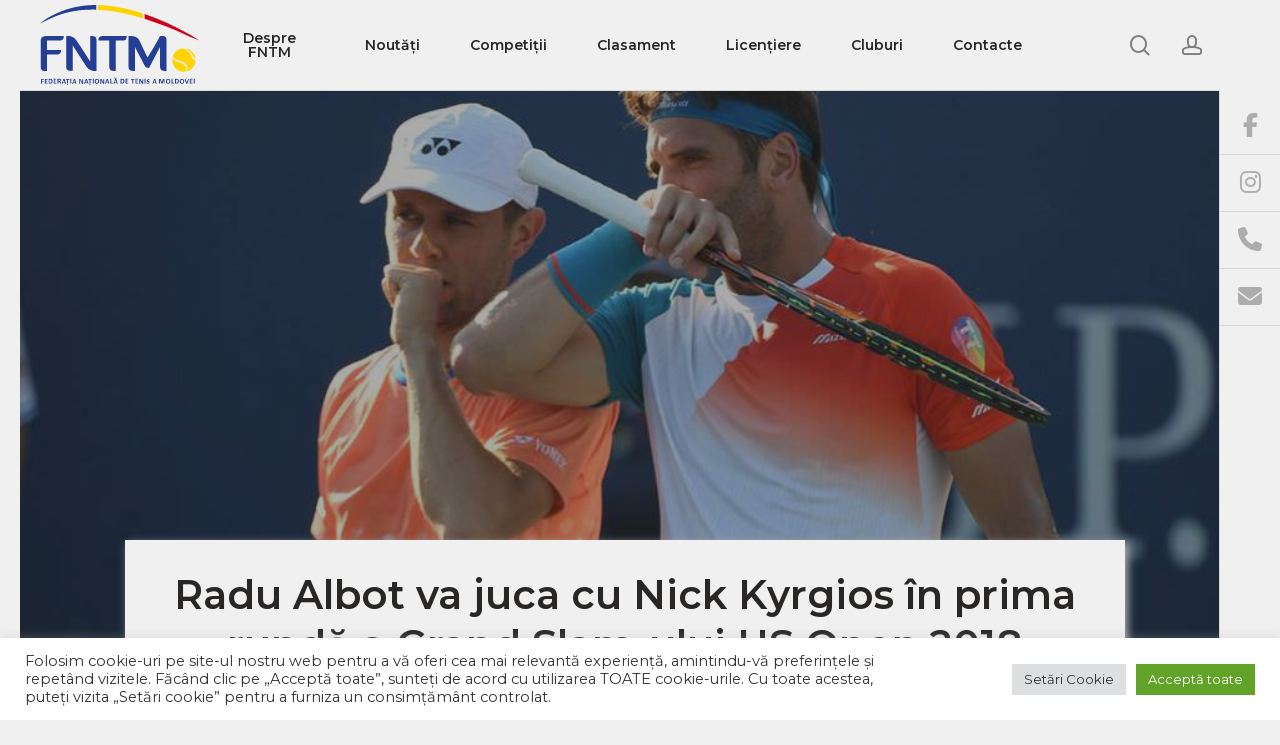

--- FILE ---
content_type: text/css
request_url: https://fntm.md/wp-content/themes/salient/css/custom.css
body_size: 3525
content:
@media only screen and (min-width: 1000px) {
	#header-outer, [data-hhun="1"] #header-outer.detached:not(.scrolling), #slide-out-widget-area.fullscreen .bottom-text {
		margin-top: 0px
	}
	.body-border-top {
		height: 0px;
	}
	#header-space {
    margin-top: 0px;
}
.blog-recent[data-style*="classic_enhanced"].columns-3 .span_4,
.blog-recent[data-style="material"].columns-3 .span_4 {
	width: 29.2%!important;
    margin-right: 6%!important;
}
.post-area.full-width-content.classic_enhanced .masonry-blog-item,
.full-width-content .post-area.classic_enhanced .masonry-blog-item {
	width: 31.5%!important
}
.mep-event-list-loop {
	width: 33.3%!important;
	box-shadow: none!important;
	border: 0px!important
}

.events-home .mep-event-list-loop {
	margin-bottom: 50px!important;
}
.events-home .mep-event-list-loop:nth-child(3n) {
	padding-left: 30px;
	padding-right: 10px;
}
.mep_event_grid_item {
	margin: 0px!important
}
}
#slide-out-widget-area-bg {
	background: #f0f0f0!important;
}
body {
	margin: 0px 60px!important;
}
#header-outer[data-full-width="true"] header >.container, body[data-slide-out-widget-area-style="simple"] #header-outer[data-full-width="true"] #mobile-menu {
	padding: 0px 16px 0px 60px!important;
	background: #f0f0f0!important;
}
#top {
	border-bottom: 1px solid #D9D9D9
}
.menu-title-text {
	color: #282725
}

.ocm-effect-wrap {
	border-right: 1px solid #d9d9d9;
}
.iconcontacte{
width: 50px!important
}
.forma input[type=text], .forma input[type=tel], .forma textarea {
	background: transparent;
	border-bottom: 1px solid #ADADAD;
	padding-left: 0px
}
.forma ::placeholder {
	color:#282725
}
.ajax-loader {
	display: none!important
}
.form-send {
	width: fit-content;
	    background: #224489;
	    border-radius: 200px;
			padding: 0px 13px 0px 0px;
}
.form-send i{
	right: 14px;
    margin-top: 0;
    text-align: center;
    vertical-align: middle;
    border-radius: 50%;
    line-height: 30px;
    height: 30px;
    width: 30px;
    background-color: rgba(255,255,255,0.22);
    color: white;
}
.arrow-form {
	width: 15px!important;
	margin-bottom: -4px!important;
    margin-left: -7px!important;
}
.forma input[type=submit]:hover {
	background-color:  transparent!important
}
.form-send:hover {
	box-shadow: 2px 3px 6px #adadad
}
.forma input[type=submit] {
	transition: none!important;
    -webkit-transition: none!important;
}
#footer-outer {
	background-color: #f0f0f0!important;
	border-top: 1px solid #282725;
	margin-right: 40px;
}
.footer-logo {
	width: 40%!important;
	margin-bottom: 30px!important
}

#footer-outer #copyright[data-layout="centered"] {
	padding: 15px 0!important;
    border-top: 1px solid #adadad;
		font-size: 12px
}
#footer-outer[data-full-width="1"] .container {
	padding: 0px!important
}

#text-3 p {
	color: #282725;
	line-height: 24px;
}
@media only screen and (min-width: 1000px) {
	#copyright .footer-pay{
		width: 100%;
		text-align: right;
	}
	#copyright .footer-pay img {
		width: 90px!important;
		margin-bottom: 0px!important
	}
	#copyright.row {
	    padding: 10px 0!important;
			border-top: 1px solid;
	}
	#footer-widgets .span_3:nth-child(2), #footer-widgets .span_3:nth-child(3) {
		transform: translateX(35%);
		margin-top: 25px
	}
	#text-5, #custom_html-2 {
		margin-top: 15px;
	}
}

#copyright a {
	color: #e40d10!important;
}
.mincode {
	visibility: hidden;
}
#copyright p {
	margin-right: -70px;
}
#custom_html-2 .row, #custom_html-3 .textwidget {
	padding: 20px 0px 0px 0px!important
}
#custom_html-3 h4 {
	visibility: hidden;
}
#footer-widgets h4 {
	color: #282725!important;
	font-size: 22px!important;
}
#text-5 .textwidget {
	padding-top: 20px;
}
#footer-widgets a, #footer-widgets p {
	color: #282725!important;
}
#footer-widgets {
	font-size: 14px
}
#custom_html-2 p, #custom_html-3 p, #text-5 p {
	padding-bottom: 15px!important;
	line-height: 22px
}
.social-sidebar {
	position: fixed;
	right: 0px;
	top: 110px;
    z-index: 999;
		text-align: center;
}
.social-sidebar i {
	font-size: 24px;
	line-height: 34px;
}
.social-sidebar a {
	color: #ADADAD
}
.social-sidebar a:hover {
	color: #cf001d
}
.social-sidebar p {
	width: 60px;
	border-bottom: 1px solid #d9d9d9
}
.facebook, .instagram, .telefon, .email, .twitter, .youtube {
	padding-bottom: 10px;
}
.instagram, .telefon, .email, .twitter, .youtube{
margin-top: 12px;
}
.events-expired .mep_list_thumb {
	display: none;
}
.events-expired .mep_list_event_details {
	width: 100%!important
}

.fondation {
	font-size: 14px;
}
.margin-fond {
	margin-top: -27px!important;
}
.current_page_item span::after {
	border-color: #cf001d!important;
}

.blog-title {
	background-color: #F0F0F0;
	box-shadow: 3px 3px 8px #adadad
}
.single.single-post .section-title h1 {
	max-width: 100%!important;
	text-align: center;
	font-size: 40px;
    line-height: 50px;
}
#single-below-header {
	text-align: center;
}
.single .blog-title {
	padding: 30px 30px!important;
	max-width: 1000px;
    margin: auto!important;
}
.single .post-area {
	max-width: 100%!important;
}
.single .main-content {
	padding: 0px;
    margin-left: 5px;
    max-width: 100%;
    padding-right: 40px;
			margin-top: -100px!important
}
.single .post-content {
	margin-top: 70px!important;
	color: #858585
}
#author-bio, .comments-section {
	display: none
}
.blog_next_prev_buttons {
	margin-top: 0px!important;
	margin-bottom: 100px!important;
}
.meta-date, #single-below-header {
	font-size: 13px!important;
}
.controls .text {
	font-size: 25px;
	line-height: 35px;
		text-transform: inherit!important;
}
.controls h3 span {
	text-transform: lowercase;
}
.related-post-wrap .related-title  {
	padding: 20px 0 30px 0!important
}
body.material .blog-recent[data-style*="classic_enhanced"].related-posts .inner-wrap {
	box-shadow: none!important
}
.related-post-wrap .row-bg-wrap {
	display: none
}
.related-post-wrap .post-featured-img img {
	height: 280px!important;
    object-fit: cover;
    width: 100%;
}
.related-posts .title {
	font-size: 24px!important;
	line-height: 34px!important;
}
.related-posts .post-meta, .related-posts .meta-category {
	display: none!important
}
.related-posts .meta {
	color: #243e95;
	font-size: 13px;
	font-weight: 500
}
.related-posts .format-standard {
	border-radius: 0px!important;
}
.nectar-recent-posts-single_featured .nectar-recent-post-slide .nectar-recent-post-bg:after {
    background-color: rgba(2,2,2,0.63)!important;
}
.nectar-recent-posts-single_featured.multiple_featured > .container .controls {
	width: 300px!important
}
.recent-post-container .grav-wrap {
	display: none
}
.classic_enhanced .article-content-wrap {
	padding: 7%!important
}
.classic_enhanced .post-meta  {
	display: none!important
}
.classic_enhanced .post-header h3 {
	font-size: 25px!important;
	line-height: 35px!important;
	margin-top: 10px;
}
.classic_enhanced .post-header span{
	font-size: 13px;
	font-weight: 600;
	color:#243e95!important;
	margin-bottom: 10px;
}
.classic_enhanced .excerpt {
	font-size: 14px;
    line-height: 24px;
		color: #858585!important
}
.classic_enhanced .meta-category {
	display: none;
}

.classic_enhanced .inner-wrap {
	border-radius: 0px!important
}
.masonry.classic_enhanced article {
	height: auto!important
}
.readmore a {
	color: #282725;
	font-size: 15px;
    font-weight: 500;
    line-height: 25px;
		border-bottom: 2px solid #243e95;
		padding-bottom: 3px;
}
.readmore a:hover {
	color: #cf001d;
	border-bottom: 2px solid #cf001d;
}
.readmore {
	margin-top: 20px;
}
.readmore .icon-button-arrow {
	margin-top: -2px;
}
.menu-item-262 .menu-title-text {
	display: none;
}
.menu-item-262 i {
	margin-right: 0px!important;
}
.team-member h4{
margin-top: 10px;
margin-bottom: 10px;
}
.position {
	color: #243e95;
	font-size: 14px;
}
.banner img {
	width: 100%;
}
.footer-banner {
	padding-right: 43px;
	margin-bottom: 100px!important
}
.blog-home .article-content-wrap {
	padding: 20px 20px 30px 20px!important
}
.blog-home .inner-wrap{
	box-shadow: none!important;
}

.blog-home .masonry-blog-item:nth-child(1) {
	padding-right: 20px;
}
.blog-home .masonry-blog-item:nth-child(2) {
	padding-right: 10px;
	padding-left: 10px;
}
.blog-home .masonry-blog-item:nth-child(3) {
	padding-left: 20px;
}
.blog-home .full-width-content {
	padding: 0px 0px 0px 5px!important
}
.blog-home  .post-header h3 {
	margin-top: 3px;
}
.nectar-hor-list-item {
	padding: 10px!important;
}

.header_title {
	margin-top: -100px;
}
.read-events:hover {
	color: #cf001d;
	border-bottom: 2px solid #cf001d!important
}
.read-events:hover .icon-button-arrow {
	color: #cf001d!important;
}
.mep-events-wrapper, .mep_related_product_area, .spring_field_banner_right {
	max-width: 100%!important;
	margin: 0px!important;
	padding: 0px!important;
	width: 100%!important
}
.single-mep_events .mep-default-sidrbar-price-seat, .single-mep_events .mep-default-sidrbar-calender-btn,
.single-mep_events .mep-default-sidrbar-map {
	display: none!important
}
.spring_field_banner_right .mep-default-title {
	text-align: center;
	max-width:50%;
    margin: auto;
		box-shadow: rgb(0 0 0 / 4%) 0px 1px 0px, rgb(0 0 0 / 5%) 0px 2px 7px, rgb(0 0 0 / 6%) 0px 12px 22px;
		transform: translateY(-100px);
    background: #f0f0f0;
    padding: calc(100vw * 0.02);
}
.spring_field_banner_right .mep-default-title h2 {
	margin-bottom: 0px!important;
	font-size: 54px;
	line-height: 64px;
}
.mep-default-theme {
	background: #f0f0f0
}
.mep-default-sidrbar-social {
	display: none!important
}
.events-cost {
	display: flex!important;
	display: -webkit-flex!important;
	padding: 10px 15px;
	-webkit-align-items: center;
    align-items: center;
}
/*.ex-sec-title, #mep_event_ticket_type_table {
	display: none!important;
}*/
.mep-events-wrapper table td.total-col {
	text-align: left!important
}
.btn-mep-event-cart {
	margin: inherit!important
}
.total-col {
	padding: 0px!important;
	margin-top: 30px!important;
	margin-bottom: 100px!important;
}
.mep-events-wrapper table {
	margin: 0px!important
}
.related-posts .excerpt {
	font-size: 14px;
    line-height: 24px;
    margin-top: 15px;
		font-weight: 400!important;
		color: #858585!important
}

.related-posts .readmore a:hover {
	color: #cf001d!important;
	border-bottom: 2px solid #cf001d!important;
}
.woocommerce.add_to_cart_inline {
	text-align: left!important;
	color: #d10e29;
}
.add_to_cart_inline .woocommerce-Price-amount {
	display: inline!important
}
.add_to_cart_inline .woocommerce-Price-amount:after {
	content: '/';
	margin-left: 9px;
}
.woocommerce.add_to_cart_inline a {
	margin-top:20px!important
}
.licenta-add a {
	text-transform: inherit!important
}
.licenta-add .add_to_cart_button::after {
    content: url(/wp-content/uploads/2021/06/next-8.png);
		margin-left: 15px;
		background: #536da3;
    border-radius: 50%;
    padding: 10px;
}
.licenta-add .add_to_cart_button {
	display: flex!important;
    align-items: center!important;
		padding: 8px 10px 8px 20px!important;
}
.footer-banner img {
  width: 100%;
  height: auto
}
.excerpt {
	overflow: hidden;
    text-overflow: ellipsis;
    display: -webkit-box;
    -webkit-line-clamp: 2;
    -webkit-box-orient: vertical;
}
#footer-outer .widget {
	margin-bottom: 0px!important
}
#custom_html-2 {
	transform: translateX(29%);
}
div.df-dtl p {
	color: #060606!important
}
.mep-default-feature-date {
	padding: 10px 5px!important
}
.single-mep_events .mep-default-feature-date,
.single-mep_events .mep-default-feature-location,
.single-mep_events .events-cost {
	margin-right: 10px!important
}
.product-quantity, .cart-subtotal {
	display: none!important;
}
.checkout #order_review .order-review tbody tr:last-child {
    padding-bottom: 20px;
    padding-top: 20px;
}
.order-total th {
	margin-top: 7px
}
#order_review .event-custom-price li {
	font-size: 12px;
    line-height: 20px;
}
#order_review .event-custom-price {
	margin-top: 10px
}
#order_review .product-container {
	background: white!important
}
.remove {
	float: right;
	margin-top: -2px;
    background: #224489;

}
.woocommerce a.remove {
	color: #ffffff!important;
}
.mep-event-cat-controls {
	text-align: center;
    margin-bottom: 30px;
}
button.mep-cat-control.mixitup-control-active {
	background: #ffbe30!important;
    color: #fff!important;
}
.mep-cat-control {
	background: #dadada!important;
	color: black!important
}
.blog_next_prev_buttons {
	width: 101%!important;
}
@media (min-width: 1440px) {
	.single-post .post-content {
		max-width: 1140px;
    margin: auto;
	}
}
.cluburi .iwithtext {
	margin: 0px 20px 5px 20px;
}

.cluburi h4 {
	padding: 0px 20px;
}
.cluburi .iwt-icon img {
	width: 20px!important;
	margin-top: 3px;
}
.cluburi .wpb_content_element {
	margin-bottom: 20px!important;
    margin-top: 2px;
}

h2.mep_list_title {
	font-weight: 500!important
}
.mep_event_grid_item .mep-list-footer {
	padding: 3px 0 10px 10px!important;
}
.licentiere .add_to_cart_inline{
	text-align: center!important;
	margin-top: -10px!important
}
.licentiere .product_type_subscription {
	margin: auto!important
}
#gender_field label {
	display: inline-block;
	margin-top: 6px;
	margin-right: 25px;
}
#gender_field {
	margin-top: 5px;
}
#genders_row, #cats_row {
	text-align: center;
}
#genders_row button, #cats_row button{
	font-family: 'Montserrat';
	padding: 8px 30px;
border: 2px solid #243e95;
color: #243e95;
font-size: 16px;
font-weight: 500;
border-radius: 50px !important;
margin: 0px 20px;
cursor: pointer;
}
#cats_row {
	margin-bottom: 35px!important;
}
#cats_row .active, #genders_row .active {
background: #cf001d;
color: white;
border: 2px solid #cf001d;
}
#rank_length, #rank_filter {
	display: none;
}
.radio__control::before {
  content: "";
  width: 0.5em;
  height: 0.5em;
  box-shadow: inset 0.5em 0.5em currentColor;
  border-radius: 50%;
  transition: 180ms transform ease-in-out;
  transform: scale(0);
}
input:checked + .radio__control::before {
  transform: scale(1);
}

.radio__control {
  display: block;
  width: 1em;
  height: 1em;
  border-radius: 50%;
  border: 0.1em solid currentColor;
  transform: translateY(-0.05em);
}
input:checked + .radio__control {
  background: radial-gradient(currentcolor 50%, rgba(255, 0, 0, 0) 51%);
}
.contact-button:after {
	content: url(/wp-content/uploads/2021/06/next-8.png);
    margin-left: 15px;
    background: #536da3;
    border-radius: 50%;
    padding: 10px 12px;
}
.contact-button {
	padding-right: 8px!important
}


--- FILE ---
content_type: text/css
request_url: https://fntm.md/wp-content/themes/salient/css/responsive.css
body_size: 4178
content:
@media only screen and (min-width: 1000px) {
  .post-area.featured_img_left .article-content-wrap .post-content-wrap {
    left: 0!important;
    width: 60%;
  }
  .post-area.featured_img_left .article-content-wrap .post-featured-img-wrap {
    right: 0!important;
    left: auto;
    width: 40%;
    border-radius: 0px!important
  }
}
.post-featured-img {
  background-size: cover;
    background-repeat: no-repeat;
    background-color: #f0f0f0;
    border-radius: 0!important;
}
.row-1 .meta-category{
  display: none
}
.row-1 .post-header {
  margin-bottom: 50px
}
.row-1 .title a {
  border-bottom: 3px solid #cf001d;
}
.post-area.featured_img_left.span_12 .article-content-wrap .post-content-wrap {
  padding: 7% 60px;
}
.post-area.featured_img_left .post-content-wrap .grav-wrap {
    margin-top: 28px!important;
}
@media (min-width: 1440px) {
  .anul-fondarii {
  	font-size: 6vw;
      line-height: 8vw;
      font-weight: 800;
  }
  .about-class h1 {
	font-size: 45px!important;
}
}
@media (min-width: 1680px) {
  .cluburi .img-with-aniamtion-wrap img {
  	height: 300px!important;
      object-fit: cover;
  }
  .img-licenta {
    width: 100%!important;
    height: 400px!important;
    object-fit: cover;
}
  .events-home .mep_list_thumb img {
	width: 100%!important;
	height: 300px!important;
	object-fit: cover;
}
.mep_list_title {
	font-size: 25px!important;
  line-height: 35px!important
}
.mep_spring_date i {
  font-size: 35px!important
}
}
@media (min-width: 1441px ) and (max-width: 1679px) {
  .mep_spring_date i {
    font-size: 35px!important
  }
  .cluburi .img-with-aniamtion-wrap img {
    height: 250px!important;
    object-fit: cover;
  }
  .img-licenta {
    width: 100%!important;
    height: 350px!important;
    object-fit: cover;
}
  .page-id-23 .main-content {
    padding: 0px 50px
  }
  .masonry-blog-item {
    width: 32.1%!important;
}
}
@media (min-width: 1366px ) and (max-width: 1440px) {
  .spring_field_banner_right .mep-default-title {
    max-width: 80%!important
  }
  .mep_spring_date i {
    font-size: 30px!important;
  }
  .cluburi .img-with-aniamtion-wrap img {
    height: 200px!important;
    object-fit: cover;
}
  .img-licenta {
    width: 100%!important;
    height: 280px!important;
    object-fit: cover;
}
  .page-id-23 .main-content {
    padding: 0px 30px
  }
  .masonry-blog-item {
    width: 31.9%!important;
}
}
@media (min-width: 1400px ) and (max-width: 1679px) {
  .nectar-hor-list-item .item-icon {
    font-size: 23px!important;
    margin: 5px 10px 10px 0!important;
  }
  .header_title {
    margin-top: -85px;
}
.events-home .mep_list_thumb img {
    width: 100%!important;
    height: 240px!important;
    object-fit: cover;
}
.mep_list_title {
  font-size: 22px!important;
  padding-bottom: 0px!important;
  line-height: 30px!important
}
.masonry.classic_enhanced h3 {
  font-size: 22px!important;
  line-height: 30px!important
}

}
@media (min-width: 1366px ) and (max-width: 1439px) {
  .mep-list-footer i {
    font-size: 16px!important;
  }
  .anul-fondarii {
  	font-size: 5vw;
      line-height: 6vw;
      font-weight: 800;
  }
  .about-class h1 {
  font-size: 40px!important;
}
}
@media (min-width: 1366px ) and (max-width: 1399px) {
  #footer-widgets h4 {
    color: #282725!important;
    font-size: 18px!important;
}
#footer-outer .widget h4, #sidebar h4 {
    margin-bottom: 10px;
}
  h2.mep_list_title {
  	font-size: 18px!important;
    line-height: 28px!important
  }
  .events-home .mep_list_thumb img {
      width: 100%!important;
      height: 160px!important;
      object-fit: cover;
  }
  .iconcontacte {
    width: 35px!important;
}
.contacte-info h4{
  font-size: 15px;
  margin-top: -35px!important;
}
  .classic_enhanced .post-header h3 {
     font-size: 18px!important;
     line-height: 28px!important;
     margin-top: 10px;
 }
  .nectar-hor-list-item .item-icon {
    font-size: 20px!important;
    margin: 2px 5px 4px 0!important;
  }
  .header_title {
    margin-top: -75px;
}
#footer-widgets .span_3:nth-child(2), #footer-widgets .span_3:nth-child(3) {
  transform: translateX(25%);
}
.header_title h1, .single-post .entry-title{
  font-size: 45px!important;
  line-height: 55px!important;
}
}
@media (min-width: 1024px ) {
  .checkout .col2-set .col-2 {
    margin-top: 60px;
}
}
@media (min-width: 1024px ) and (max-width: 1365px) {
  .mep-default-feature-date .df-dtl h3,
  .mep-default-feature-location .df-dtl h3{
    line-height: 16px!important;
  }
  .anul-fondarii {
  	font-size: 5vw;
      line-height: 6vw;
      font-weight: 800;
  }
  .about-class h1 {
  font-size: 40px!important;
}
  .spring_field_banner_right .mep-default-title h2 {
    font-size: 41px;
    line-height: 51px;
  }
  .mep_list_title {
    margin-bottom: 0px!important
  }
  .read-events {
    margin-top: 15px!important;
  }
  .mep_list_date span {
    font-size: 12px!important;
    line-height: 16px!important
  }
  .mep_list_event_details {
    padding: 20px 10px!important;
  }
  .mep_list_event_date .evl-cc{
    margin-left: 3px;
  }
  .mep_list_date {
    margin-top: 2px!important;
}
.mep_list_event_date {
  margin-top: 5px!important;
  margin-left: -2px!important;
}
  .mep_list_event_details {
    padding: 15px 10px!important;
  }
  .evl-cc h5, .evl-cc h6 {
    font-size: 12px!important;
    line-height: 16px!important
  }
  .events-loc, .events-price {
      width: 15px!important;
  }
  #footer-widgets h4 {
    color: #282725!important;
    font-size: 18px!important;
}
  h3 {
    font-size: 25px!important;
    line-height: 35px!important;
  }
  .cluburi .img-with-aniamtion-wrap img {
    height: 140px!important;
    object-fit: cover;
}
  .img-licenta {
    width: 100%!important;
    height: 240px!important;
    object-fit: cover;
}
  .events-home .mep_list_thumb img {
      width: 100%!important;
      height: 160px!important;
      object-fit: cover;
  }
  div.df-dtl p {
    font-size: 12px!important;
    line-height: 18px!important
  }
  .spring_field_banner_right .mep-default-title {
    transform: translateY(-55px)!important;
  }
  .blog_next_prev_buttons[data-style="fullwidth_next_prev"] ul .previous-post,
  .blog_next_prev_buttons[data-style="fullwidth_next_prev"] ul .next-post {
    padding: 6% 3%!important;
  }
  #custom_html-2 {
    transform: translateX(3%);
}
  .contacte-info h4 {
    font-size: 12px!important;
    margin-top: -30px!important;
    line-height: 20px!important;
  }
  .iconcontacte {
    width: 30px!important;
}
.mep_spring_date i {
  font-size: 30px!important;
}
.margin-contact1, .margin-contact2, .margin-contact3 {
margin-right: 10px!important;
  margin-left: 5px!important;
  padding-left: 10px!important;
  padding-right: 10px!important;
}

.container, body[data-header-format="left-header"] .container, .woocommerce-tabs .full-width-content .tab-container,
 .post-area.standard-minimal.full-width-content .post .inner-wrap,
 .material #search-outer #search {
   padding: 0px 40px!important;
 }
 .nectar-recent-post-slide .recent-post-container {
   padding: 110px 40px!important;
 }
 .page-id-23 .recent-post-container{
  padding: 70px 40px 90px 40px!important;
 }
 .recent-post-container .post-ref-1 {
   font-size: 25px!important;
   line-height: 32px!important
 }
 .classic_enhanced .post-header h3 {
    font-size: 18px!important;
    line-height: 28px!important;
    margin-top: 0px;
}
.readmore a {
  font-size: 13px;
}
  .header_title {
    margin-top: -55px;
}
.nectar-hor-list-item .item-icon {
  font-size: 15px!important;
      margin: 0px 4px 5px 0!important;
}
.nectar-list-item-btn {
  font-size: 12px!important;
  padding: 7px 15px!important
}
.divider-150 .divider {
  height: 80px!important;
}
.nectar-recent-posts-single_featured .inner-wrap {
  width: 50%!important
}
.events-home .mep-event-list-loop {
  padding-right: 8px!important;
  padding-left: 8px!important;
}
#ajax-content-wrap .vc_row.right_padding_43px .row_col_wrap_12 {
    padding-right: 20px!important;
}
.mep-day {
    font-size: 22px;
    line-height: 30px;
    	font-weight: 900;
}
.mep-month {
  font-size: 16px;
}
.classic_enhanced .post-header span {
  font-size: 12px;
}
.blog-home .article-content-wrap {
    padding: 10px 20px 30px 20px!important;
}
.blog-home .masonry-blog-item:nth-child(1) {
    padding-right: 0px;
}
.blog-home .masonry-blog-item:nth-child(2) {
    padding-right: 0px;
    padding-left: 0px;
}
.blog-home .masonry-blog-item:nth-child(3) {
    padding-left: 0px;
}
.footer-banner {
  padding-right: 20px;
  margin-bottom: 70px!important;
}
#footer-outer {
  margin-right: 20px;
}
#header-outer[data-full-width="true"] header >.container,
 body[data-slide-out-widget-area-style="simple"] #header-outer[data-full-width="true"] #mobile-menu {
    padding: 0px 16px 0px 20px!important;
    background: #f0f0f0!important;
}
body {
    margin: 0px 60px 0px 20px!important;
}
.spring_field_banner_right .mep-default-title {
  max-width: 92%
}
.cluburi .iwt-text{
  font-size: 14px;
}
.page-id-217 .iwithtext .iwt-text {
    padding-left: 30px!important;
}
}
@media (min-width: 1366px) {
  .mep-day {
	font-size: 30px;
	line-height: 40px;
	font-weight: 900;
}
  .events-home .mep-event-list-loop {
  	padding-right: 20px!important;
  	padding-left: 20px!important;
  }
  .nectar-hor-list-item .nectar-list-item-btn {
  	padding: 10px 20px!important
  }
  .events-loc, .events-price {
	width: 20px!important
}
.mep_list_event_details {
	padding: 20px!important
}
.mep_list_date {
	margin-top: 8px!important;
}
.mep_list_event_date {
  margin-top: 10px!important;
  margin-left: -2px!important;
}
.read-events {
  margin-top: 25px!important;
}
}
/** Mobile version **/
@media (min-width: 1px ) and (max-width: 1023px) {
  .page-id-215 .calendar-events .mep_list_event_details {
  margin-left: 0px!important;
  height: auto!important
  }
  .events-expired .mep_list_event_details {
    margin-left: 0px!important
  }
  .post-area.featured_img_left.span_12 .article-content-wrap .post-content-wrap {
    padding: 7% 30px;
  }
  .row-1 .post-header {
    margin-bottom: 30px;
}
  .post-area.featured_img_left.span_12 article {
    margin-bottom: 0px!important;
}
  #genders_row button, #cats_row button {
    font-size: 12px;
    margin: 0px 5px 10px 5px;
    padding: 5px 20px;
  }
  #rank thead th, .dataTable td {
    font-size: 12px!important
  }
  #cats_row {
    margin-bottom: 25px !important;
}
  #rank_info, #rank_previous, #rank_next {
    font-size: 12px;
  }
  .dataTables_wrapper .dataTables_paginate .paginate_button {
  	padding: 0px 11px!important;
  }
  #rank_paginate {
    margin-bottom: 30px;
  }
    .dataTable thead th {
      padding: 5px!important;
    }
  .sorting_asc {
   width: 10%!important;
  }
  .dataTable thead .sorting:nth-child(3) {
   width: 12%!important
  }
  .dataTable thead .sorting:nth-child(4) {
   width: 38%!important
  }
  .dataTable thead .sorting:nth-child(5) {
   width: 15%!important
  }
  .dataTable thead .sorting:nth-child(6) {
   width: 15%!important
  }
  .dataTable thead .sorting:nth-child(2), .dataTable thead .sorting:nth-child(3), tbody tr td:nth-child(3),
  tbody tr td:nth-child(2), tbody tr td:nth-child(5), .dataTable thead .sorting:nth-child(5){
    display: none
  }
  h1 {
    font-size: 25px!important;
    line-height: 35px!important
  }
  h3 {
    font-size: 22px!important;
    line-height: 32px!important
  }
  .entry-title {
    font-size: 25px!important;
    line-height: 30px!important;
  }
  .mep_list_date span {
    font-size: 13px!important
  }
  .events-price {
    margin-left: 2px!important;
    margin-right: 3px!important;
    width: 15px!important;
  }
  .evl-cc, .evl-cc h6 {
    line-height: 10px!important;
  }
  .evl-ico .fa-calendar::before{
    margin-bottom: 1px!important;
    margin-left: -2px;
    font-size: 14px;
  }
  .mep_list_event_date {
    margin-top: -2px!important;
  }
  .mep_list_event_date .evl-cc{
    margin-left: 6px!important
  }
  .mep_list_event_date {
    margin-top: 0px!important
  }
  .events-home .icon-button-arrow {
    margin-top: -3px!important;
  }
  .read-events {
    font-size: 14px!important;
    margin-top: 12px!important;
  }
  .mep_list_title {
    padding-bottom: 0px!important
  }
  .events-loc {
    margin-bottom: 1px!important;
    width: 15px!important;
  }
  .single .blog-title {
    padding: 15px 10px!important;
  }
  .mep_list_date {
    margin-top: -4px!important;
  }
  .mep-default-title h2 {
    font-size: 25px!important;
    line-height: 35px!important;
  }
  .spring_field_banner_right .mep-default-title {
    max-width: 100%;
  }
  .spring_field_banner img {
    height: 250px!important;
    object-fit: cover;
    object-position: center;
}
.spring_field_banner_right .mep-default-title {
  transform: translateY(-30px);
  margin: 0px 5px;
}
.df-dtl h3{
  line-height: 18px!important;
}
.df-dtl p {
  margin-top: -5px;
}
.single-mep_events .mep-default-feature-date, .mep-default-feature-location,
.events-cost {
  margin-right: 10px!important;
  margin-left: 10px;
  margin-bottom: 10px
}
.single-events-price, .single-events-loc {
  padding: 5px;
}
.df-ico .fa-calendar {
  padding: 5px;
    font-size: 28px!important;
    margin-bottom: -5px!important;
}
.mep-default-feature-content {
  margin: 0px 20px!important;
  padding-right: 0px!important;
}
.mep_spring_date {
    margin-bottom: 30px!important;
    margin-top: 30px!important;
}
.mep_event_add_cart_table {
  padding:0px 20px!important;
}
.btn-mep-event-cart {
  margin-top: 10px!important;
  margin-bottom: 80px!important
}
.single-mep_events .events-cost {
  padding: 5px;
}
  .single .main-content {
    padding-left: 0px;
    padding-right: 5px;
    margin-top: -30px!important;
  }
  .single .post-content {
    margin-top: 25px!important;
}
  .single .post-content {
    padding-left: 15px;
    padding-right: 15px;
  }
  .single #page-header-wrap {
    height: 250px!important
  }
  .blog_next_prev_buttons {
    margin-right: 0px!important;
    width: 100%;
    margin-left: 0px;
    left: 0;
    padding: 20px;
    background: #f0f0f0;
  }
  .controls .text {
    font-size: 18px;
    line-height: 26px;
  }
  .single-post #page-header-bg[data-post-hs="default_minimal"], .single-post #page-header-bg[data-post-hs="default"] {
    height: 250px!important
  }
  #custom_html-2 {
    transform: translateX(0%);
    margin-top: 20px
}
#footer-widgets .span_4 h4 {
  margin-bottom: 0px!important;
  font-size: 18px!important
}
#footer-widgets p{
  font-size: 12px;
    line-height: 18px!important;
    padding-bottom: 5px!important
}
#text-5 {
    float: none;
    margin-top: 20px;
}
#footer-outer #copyright p {
  line-height: 17px!important
}
#footer-outer #copyright[data-layout="centered"] {
  padding: 7px 0!important
}
#footer-outer .row {
  padding: 35px 0
}
.custom-html-widget .span_6 {
  width: 50%!important
}
.footer-logo {
  margin-bottom: 0px!important
}
  .margin-contact1, .margin-contact2, .margin-contact3 {
    margin: 10px 20px!important;
    padding: 10px!important;
  }
  .margin-contact1 .vc_col-sm-2,   .margin-contact2 .vc_col-sm-2,   .margin-contact3 .vc_col-sm-2 {
    width: 13%!important;
    margin-right: 2%!important
  }
  .margin-contact1 .vc_col-sm-10, .margin-contact2 .vc_col-sm-10, .margin-contact3 .vc_col-sm-10 {
    width: 85%!important
  }
  .contacte-info h4{
    font-size: 14px!important;
    margin-top: -30px!important;
  }
  .nectar-google-map {
    height: 300px!important
  }
  .iconcontacte {
    width: 40px!important;
    padding-right: 8px!important
}
  .social-sidebar {
    display: none
  }
  body {
    margin: 0px!important
  }
  #header-outer {
    padding: 0px!important
  }
  #header-outer[data-full-width="true"] header >.container,
  body[data-slide-out-widget-area-style="simple"] #header-outer[data-full-width="true"] #mobile-menu {
    padding: 10px!important;
  }
  .header_title {
    margin-top: 0px!important
  }
  .fondation .nectar_icon_wrap, .fondation .divider-wrap {
    display: none;
  }
  .fondation p {
    margin-bottom: 15px!important;
    text-align: left!important
  }
  .nectar-carousel-fixed-content {
    padding-right: 20px!important;
    text-align: center;
  }
  .flickity-viewport {
    margin-top: 30px!important
  }
  .flickity-page-dots {
    transform: translateY(-40px);
  }
  .nectar-hor-list-item[data-columns="2"][data-column-layout="xlarge_first"] >div:nth-child(1) {
    width: 100%;
    text-align: center;
    padding-right: 0px;
    font-size: 15px;
    line-height: 20px;
    margin-top: 10px;
  }
  .nectar-hor-list-item .item-icon {
    font-size: 16px;
    margin: 3px 6px 6px 0;
    top: 0;
}
.nectar-hor-list-item[data-columns="2"][data-column-layout="xlarge_first"] >div:nth-child(2) {
  width: 100%;
    text-align: center;
    padding-left: 0;
    margin-top: 10px;
    margin-bottom: 10px;
}
.regulamente h2 {
  text-align: center;
}
.footer-banner {
  padding-right: 20px;
  padding-left: 20px;
  margin-bottom: 35px!important;
}
.footer-banner .banner .vc_column-inner {
  padding-left: 0px!important;
  padding-right: 0px!important;
  margin-bottom: 20px;
}
#footer-outer {
  margin-right: 0px;
}
#footer-outer #footer-widgets {
  padding: 0 20px
}
#copyright p {
  margin-right: 0px;
}
.mincode {
  margin-right: -90px;
}
.masonry-blog-item {
  width: 100%;
}
.classic_enhanced .post-header h3 {
  font-size: 18px!important;
    line-height: 25px!important;
}

.recent-post-container {
  padding: 50px 20px!important
}
.post-ref-1 {
  text-align: center;
}
.recent-post-container .regular-button span{
  font-size: 13px;
}
.recent-post-container .regular-button {
  width: 100%;
      text-align: center;
}
.nectar-recent-posts-single_featured.multiple_featured > .container .controls {
  width: 100%!important;
  text-align: center;
}
.controls li::before{
  background: white!important
}
.mep_list_title {
  font-size: 18px!important;
    line-height: 25px!important;
    margin-bottom: 0px!important
}
.woocommerce.add_to_cart_inline a {
  margin-top: 15px!important
}
.nectar-cta .link_wrap {
  padding-left: 20px!important;
  padding-right: 20px!important;
  font-size: 14px!important
}
.mep-event-list-loop {
  width: 100%!important;
  margin: 0px 0px 30px 0px!important
}
.mep_list_date bdi {
  font-size: 12px!important
}
.blog-home .masonry-blog-item:nth-child(1) {
  padding-right: 0px!important;
  padding-left: 0px;
}

.blog-home .masonry-blog-item:nth-child(2),
.blog-home .masonry-blog-item:nth-child(3) {
    padding-right: 0px;
    padding-left: 0px;
    margin-top: 30px;
}
.readmore a {
  font-size: 12px;
}
.readmore {
    margin-top: 10px;
}
.blog-home .article-content-wrap,
.page-id-23 .article-content-wrap{
    padding: 12px 20px 22px 20px!important;
}
.page-id-23 .masonry-blog-item {
  margin-top: 30px;
}
.events-home .mep_list_thumb img {
    width: 100%!important;
    height: 200px!important;
    object-fit: cover;
}
.licenta-add .add_to_cart_button {
  padding: 3px 4px 4px 18px!important;
}
.licenta-add .add_to_cart_button::after {
  padding: 8px;
}
.cluburi {
  margin-top: -15px;
}
.cluburi .img-with-aniamtion-wrap img {
  height: 160px;
    object-fit: cover;
    width: 100%;
}
.cluburi h4 {
  font-size: 18px!important;
  line-height: 25px!important
}
.cluburi .iwt-text {
  font-size: 14px;
  padding-left: 28px!important;
}
.cluburi .iwt-icon img {
  width: 17px!important;
margin-top: 5px;
}
.cluburi .wpb_content_element {
  margin-bottom: 15px!important;
}
.cluburi .iwithtext {
    margin: 0px 20px 0px 20px;
}
.wpcf7 .tel-330 {
  margin-top: 20px;
    margin-bottom: -5px;
}
.blog_next_prev_buttons {
    margin-bottom: 50px!important;
}
.woocommerce form .form-row label, .woocommerce-page form .form-row label {
  font-size: 14px;
  padding-bottom: 3px;
}
#gender_field legend {
  font-size: 14px;
}
.woocommerce form .form-row-first, .woocommerce form .form-row-last,
.woocommerce-page form .form-row-first, .woocommerce-page form .form-row-last {
  width: 100%!important
}
.woocommerce-checkout-review-order-table .product-image {
  display: none;
}
.woocommerce-checkout-review-order-table .product-info {
  width: 100%!important
}
.woocommerce-checkout-review-order-table .product-container {
  padding-bottom: 0px!important
}
#place_order {
  font-size: 18px;
    padding: 20px!important;
}
.payment_methods.methods {
  border-bottom: 1px solid #d0d0d0;
    padding-bottom: 17px;
    margin-bottom: 20px;
}
#order_review_heading {
  margin-bottom: -15px
}
}



@media only screen and (max-width: 1250px) {
  #header-outer #top .col.span_9 .mobile-user-account {
      order: 1!important;
      margin-left: auto;
  }
  #top .span_9 >.slide-out-widget-area-toggle, #top #mobile-cart-link, #top .mobile-search, #top .mobile-user-account {
    display: block;
  }
  #header-outer #top .row .col.span_9 .slide-out-widget-area-toggle {
    order: 4!important;
    padding: 0 0px 0 15px!important;
  }
  #header-outer[data-has-menu][data-format] #top .row {
      display: flex;
      justify-content: left!important;
  }
}
@media (min-width: 1400px ) and (max-width: 1599px) {

  .contacte-info h4 {
    font-size: 16px!important;
    margin-top: -30px!important
  }
  .iconcontacte {
    width: 40px!important;
}
}
@media (min-width: 1366px ) {
	.margin-contact1 {
  margin-right: 40px!important;
    margin-left: 5px!important;
    padding-right: 30px!important;
    padding-left: 30px!important
}
		.margin-contact2 {
  margin-right: 40px!important;
    margin-left: 10px!important;
    padding-right: 30px!important;
    padding-left: 30px!important
}
			.margin-contact3 {
  margin-right: 43px!important;
    margin-left: 10px!important;
    padding-right: 30px!important;
    padding-left: 30px!important
}
}
@media (min-width: 1600px ) and (max-width: 1919px) {
  #custom_html-2 {
    transform: translateX(22%);
}
}
@media (min-width: 1366px ) and (max-width: 1599px) {
  #custom_html-2 {
    transform: translateX(12%);
}
}
@media (min-width: 1024px ) and (max-width: 1599px)  {
   .read-events, .readmore a {
     font-size: 14px;
     line-height: 20px;
   }
   .read-events i {
     font-size: 16px!important;
   }
   .readmore i {
     font-size: 16px!important;
     margin-top: -7px!important
   }
   #rank thead th {
     font-size: 16px
   }
}
@media (min-width: 1600px ) {
  .mep-list-footer i {
      background: white!important;
      color: #224489!important;
      font-size: 18px!important;
  }
  .readmore .icon-button-arrow {
    font-size: 18px!important;
  }
}
@media (min-width: 1400px) {
  .sorting_asc, .dataTable thead .sorting:nth-child(2) {
  	width: 10%!important
  }
  .dataTable thead .sorting:nth-child(3) {
  	width: 12%!important
  }
  .dataTable thead .sorting:nth-child(4) {
  	width: 38%!important
  }
  .dataTable thead .sorting:nth-child(5) {
  	width: 15%!important
  }
  .dataTable thead .sorting:nth-child(6) {
  	width: 15%!important
  }
}


--- FILE ---
content_type: text/css
request_url: https://fntm.md/wp-content/themes/salient/css/responsive.css?ver=13.0.5
body_size: 4178
content:
@media only screen and (min-width: 1000px) {
  .post-area.featured_img_left .article-content-wrap .post-content-wrap {
    left: 0!important;
    width: 60%;
  }
  .post-area.featured_img_left .article-content-wrap .post-featured-img-wrap {
    right: 0!important;
    left: auto;
    width: 40%;
    border-radius: 0px!important
  }
}
.post-featured-img {
  background-size: cover;
    background-repeat: no-repeat;
    background-color: #f0f0f0;
    border-radius: 0!important;
}
.row-1 .meta-category{
  display: none
}
.row-1 .post-header {
  margin-bottom: 50px
}
.row-1 .title a {
  border-bottom: 3px solid #cf001d;
}
.post-area.featured_img_left.span_12 .article-content-wrap .post-content-wrap {
  padding: 7% 60px;
}
.post-area.featured_img_left .post-content-wrap .grav-wrap {
    margin-top: 28px!important;
}
@media (min-width: 1440px) {
  .anul-fondarii {
  	font-size: 6vw;
      line-height: 8vw;
      font-weight: 800;
  }
  .about-class h1 {
	font-size: 45px!important;
}
}
@media (min-width: 1680px) {
  .cluburi .img-with-aniamtion-wrap img {
  	height: 300px!important;
      object-fit: cover;
  }
  .img-licenta {
    width: 100%!important;
    height: 400px!important;
    object-fit: cover;
}
  .events-home .mep_list_thumb img {
	width: 100%!important;
	height: 300px!important;
	object-fit: cover;
}
.mep_list_title {
	font-size: 25px!important;
  line-height: 35px!important
}
.mep_spring_date i {
  font-size: 35px!important
}
}
@media (min-width: 1441px ) and (max-width: 1679px) {
  .mep_spring_date i {
    font-size: 35px!important
  }
  .cluburi .img-with-aniamtion-wrap img {
    height: 250px!important;
    object-fit: cover;
  }
  .img-licenta {
    width: 100%!important;
    height: 350px!important;
    object-fit: cover;
}
  .page-id-23 .main-content {
    padding: 0px 50px
  }
  .masonry-blog-item {
    width: 32.1%!important;
}
}
@media (min-width: 1366px ) and (max-width: 1440px) {
  .spring_field_banner_right .mep-default-title {
    max-width: 80%!important
  }
  .mep_spring_date i {
    font-size: 30px!important;
  }
  .cluburi .img-with-aniamtion-wrap img {
    height: 200px!important;
    object-fit: cover;
}
  .img-licenta {
    width: 100%!important;
    height: 280px!important;
    object-fit: cover;
}
  .page-id-23 .main-content {
    padding: 0px 30px
  }
  .masonry-blog-item {
    width: 31.9%!important;
}
}
@media (min-width: 1400px ) and (max-width: 1679px) {
  .nectar-hor-list-item .item-icon {
    font-size: 23px!important;
    margin: 5px 10px 10px 0!important;
  }
  .header_title {
    margin-top: -85px;
}
.events-home .mep_list_thumb img {
    width: 100%!important;
    height: 240px!important;
    object-fit: cover;
}
.mep_list_title {
  font-size: 22px!important;
  padding-bottom: 0px!important;
  line-height: 30px!important
}
.masonry.classic_enhanced h3 {
  font-size: 22px!important;
  line-height: 30px!important
}

}
@media (min-width: 1366px ) and (max-width: 1439px) {
  .mep-list-footer i {
    font-size: 16px!important;
  }
  .anul-fondarii {
  	font-size: 5vw;
      line-height: 6vw;
      font-weight: 800;
  }
  .about-class h1 {
  font-size: 40px!important;
}
}
@media (min-width: 1366px ) and (max-width: 1399px) {
  #footer-widgets h4 {
    color: #282725!important;
    font-size: 18px!important;
}
#footer-outer .widget h4, #sidebar h4 {
    margin-bottom: 10px;
}
  h2.mep_list_title {
  	font-size: 18px!important;
    line-height: 28px!important
  }
  .events-home .mep_list_thumb img {
      width: 100%!important;
      height: 160px!important;
      object-fit: cover;
  }
  .iconcontacte {
    width: 35px!important;
}
.contacte-info h4{
  font-size: 15px;
  margin-top: -35px!important;
}
  .classic_enhanced .post-header h3 {
     font-size: 18px!important;
     line-height: 28px!important;
     margin-top: 10px;
 }
  .nectar-hor-list-item .item-icon {
    font-size: 20px!important;
    margin: 2px 5px 4px 0!important;
  }
  .header_title {
    margin-top: -75px;
}
#footer-widgets .span_3:nth-child(2), #footer-widgets .span_3:nth-child(3) {
  transform: translateX(25%);
}
.header_title h1, .single-post .entry-title{
  font-size: 45px!important;
  line-height: 55px!important;
}
}
@media (min-width: 1024px ) {
  .checkout .col2-set .col-2 {
    margin-top: 60px;
}
}
@media (min-width: 1024px ) and (max-width: 1365px) {
  .mep-default-feature-date .df-dtl h3,
  .mep-default-feature-location .df-dtl h3{
    line-height: 16px!important;
  }
  .anul-fondarii {
  	font-size: 5vw;
      line-height: 6vw;
      font-weight: 800;
  }
  .about-class h1 {
  font-size: 40px!important;
}
  .spring_field_banner_right .mep-default-title h2 {
    font-size: 41px;
    line-height: 51px;
  }
  .mep_list_title {
    margin-bottom: 0px!important
  }
  .read-events {
    margin-top: 15px!important;
  }
  .mep_list_date span {
    font-size: 12px!important;
    line-height: 16px!important
  }
  .mep_list_event_details {
    padding: 20px 10px!important;
  }
  .mep_list_event_date .evl-cc{
    margin-left: 3px;
  }
  .mep_list_date {
    margin-top: 2px!important;
}
.mep_list_event_date {
  margin-top: 5px!important;
  margin-left: -2px!important;
}
  .mep_list_event_details {
    padding: 15px 10px!important;
  }
  .evl-cc h5, .evl-cc h6 {
    font-size: 12px!important;
    line-height: 16px!important
  }
  .events-loc, .events-price {
      width: 15px!important;
  }
  #footer-widgets h4 {
    color: #282725!important;
    font-size: 18px!important;
}
  h3 {
    font-size: 25px!important;
    line-height: 35px!important;
  }
  .cluburi .img-with-aniamtion-wrap img {
    height: 140px!important;
    object-fit: cover;
}
  .img-licenta {
    width: 100%!important;
    height: 240px!important;
    object-fit: cover;
}
  .events-home .mep_list_thumb img {
      width: 100%!important;
      height: 160px!important;
      object-fit: cover;
  }
  div.df-dtl p {
    font-size: 12px!important;
    line-height: 18px!important
  }
  .spring_field_banner_right .mep-default-title {
    transform: translateY(-55px)!important;
  }
  .blog_next_prev_buttons[data-style="fullwidth_next_prev"] ul .previous-post,
  .blog_next_prev_buttons[data-style="fullwidth_next_prev"] ul .next-post {
    padding: 6% 3%!important;
  }
  #custom_html-2 {
    transform: translateX(3%);
}
  .contacte-info h4 {
    font-size: 12px!important;
    margin-top: -30px!important;
    line-height: 20px!important;
  }
  .iconcontacte {
    width: 30px!important;
}
.mep_spring_date i {
  font-size: 30px!important;
}
.margin-contact1, .margin-contact2, .margin-contact3 {
margin-right: 10px!important;
  margin-left: 5px!important;
  padding-left: 10px!important;
  padding-right: 10px!important;
}

.container, body[data-header-format="left-header"] .container, .woocommerce-tabs .full-width-content .tab-container,
 .post-area.standard-minimal.full-width-content .post .inner-wrap,
 .material #search-outer #search {
   padding: 0px 40px!important;
 }
 .nectar-recent-post-slide .recent-post-container {
   padding: 110px 40px!important;
 }
 .page-id-23 .recent-post-container{
  padding: 70px 40px 90px 40px!important;
 }
 .recent-post-container .post-ref-1 {
   font-size: 25px!important;
   line-height: 32px!important
 }
 .classic_enhanced .post-header h3 {
    font-size: 18px!important;
    line-height: 28px!important;
    margin-top: 0px;
}
.readmore a {
  font-size: 13px;
}
  .header_title {
    margin-top: -55px;
}
.nectar-hor-list-item .item-icon {
  font-size: 15px!important;
      margin: 0px 4px 5px 0!important;
}
.nectar-list-item-btn {
  font-size: 12px!important;
  padding: 7px 15px!important
}
.divider-150 .divider {
  height: 80px!important;
}
.nectar-recent-posts-single_featured .inner-wrap {
  width: 50%!important
}
.events-home .mep-event-list-loop {
  padding-right: 8px!important;
  padding-left: 8px!important;
}
#ajax-content-wrap .vc_row.right_padding_43px .row_col_wrap_12 {
    padding-right: 20px!important;
}
.mep-day {
    font-size: 22px;
    line-height: 30px;
    	font-weight: 900;
}
.mep-month {
  font-size: 16px;
}
.classic_enhanced .post-header span {
  font-size: 12px;
}
.blog-home .article-content-wrap {
    padding: 10px 20px 30px 20px!important;
}
.blog-home .masonry-blog-item:nth-child(1) {
    padding-right: 0px;
}
.blog-home .masonry-blog-item:nth-child(2) {
    padding-right: 0px;
    padding-left: 0px;
}
.blog-home .masonry-blog-item:nth-child(3) {
    padding-left: 0px;
}
.footer-banner {
  padding-right: 20px;
  margin-bottom: 70px!important;
}
#footer-outer {
  margin-right: 20px;
}
#header-outer[data-full-width="true"] header >.container,
 body[data-slide-out-widget-area-style="simple"] #header-outer[data-full-width="true"] #mobile-menu {
    padding: 0px 16px 0px 20px!important;
    background: #f0f0f0!important;
}
body {
    margin: 0px 60px 0px 20px!important;
}
.spring_field_banner_right .mep-default-title {
  max-width: 92%
}
.cluburi .iwt-text{
  font-size: 14px;
}
.page-id-217 .iwithtext .iwt-text {
    padding-left: 30px!important;
}
}
@media (min-width: 1366px) {
  .mep-day {
	font-size: 30px;
	line-height: 40px;
	font-weight: 900;
}
  .events-home .mep-event-list-loop {
  	padding-right: 20px!important;
  	padding-left: 20px!important;
  }
  .nectar-hor-list-item .nectar-list-item-btn {
  	padding: 10px 20px!important
  }
  .events-loc, .events-price {
	width: 20px!important
}
.mep_list_event_details {
	padding: 20px!important
}
.mep_list_date {
	margin-top: 8px!important;
}
.mep_list_event_date {
  margin-top: 10px!important;
  margin-left: -2px!important;
}
.read-events {
  margin-top: 25px!important;
}
}
/** Mobile version **/
@media (min-width: 1px ) and (max-width: 1023px) {
  .page-id-215 .calendar-events .mep_list_event_details {
  margin-left: 0px!important;
  height: auto!important
  }
  .events-expired .mep_list_event_details {
    margin-left: 0px!important
  }
  .post-area.featured_img_left.span_12 .article-content-wrap .post-content-wrap {
    padding: 7% 30px;
  }
  .row-1 .post-header {
    margin-bottom: 30px;
}
  .post-area.featured_img_left.span_12 article {
    margin-bottom: 0px!important;
}
  #genders_row button, #cats_row button {
    font-size: 12px;
    margin: 0px 5px 10px 5px;
    padding: 5px 20px;
  }
  #rank thead th, .dataTable td {
    font-size: 12px!important
  }
  #cats_row {
    margin-bottom: 25px !important;
}
  #rank_info, #rank_previous, #rank_next {
    font-size: 12px;
  }
  .dataTables_wrapper .dataTables_paginate .paginate_button {
  	padding: 0px 11px!important;
  }
  #rank_paginate {
    margin-bottom: 30px;
  }
    .dataTable thead th {
      padding: 5px!important;
    }
  .sorting_asc {
   width: 10%!important;
  }
  .dataTable thead .sorting:nth-child(3) {
   width: 12%!important
  }
  .dataTable thead .sorting:nth-child(4) {
   width: 38%!important
  }
  .dataTable thead .sorting:nth-child(5) {
   width: 15%!important
  }
  .dataTable thead .sorting:nth-child(6) {
   width: 15%!important
  }
  .dataTable thead .sorting:nth-child(2), .dataTable thead .sorting:nth-child(3), tbody tr td:nth-child(3),
  tbody tr td:nth-child(2), tbody tr td:nth-child(5), .dataTable thead .sorting:nth-child(5){
    display: none
  }
  h1 {
    font-size: 25px!important;
    line-height: 35px!important
  }
  h3 {
    font-size: 22px!important;
    line-height: 32px!important
  }
  .entry-title {
    font-size: 25px!important;
    line-height: 30px!important;
  }
  .mep_list_date span {
    font-size: 13px!important
  }
  .events-price {
    margin-left: 2px!important;
    margin-right: 3px!important;
    width: 15px!important;
  }
  .evl-cc, .evl-cc h6 {
    line-height: 10px!important;
  }
  .evl-ico .fa-calendar::before{
    margin-bottom: 1px!important;
    margin-left: -2px;
    font-size: 14px;
  }
  .mep_list_event_date {
    margin-top: -2px!important;
  }
  .mep_list_event_date .evl-cc{
    margin-left: 6px!important
  }
  .mep_list_event_date {
    margin-top: 0px!important
  }
  .events-home .icon-button-arrow {
    margin-top: -3px!important;
  }
  .read-events {
    font-size: 14px!important;
    margin-top: 12px!important;
  }
  .mep_list_title {
    padding-bottom: 0px!important
  }
  .events-loc {
    margin-bottom: 1px!important;
    width: 15px!important;
  }
  .single .blog-title {
    padding: 15px 10px!important;
  }
  .mep_list_date {
    margin-top: -4px!important;
  }
  .mep-default-title h2 {
    font-size: 25px!important;
    line-height: 35px!important;
  }
  .spring_field_banner_right .mep-default-title {
    max-width: 100%;
  }
  .spring_field_banner img {
    height: 250px!important;
    object-fit: cover;
    object-position: center;
}
.spring_field_banner_right .mep-default-title {
  transform: translateY(-30px);
  margin: 0px 5px;
}
.df-dtl h3{
  line-height: 18px!important;
}
.df-dtl p {
  margin-top: -5px;
}
.single-mep_events .mep-default-feature-date, .mep-default-feature-location,
.events-cost {
  margin-right: 10px!important;
  margin-left: 10px;
  margin-bottom: 10px
}
.single-events-price, .single-events-loc {
  padding: 5px;
}
.df-ico .fa-calendar {
  padding: 5px;
    font-size: 28px!important;
    margin-bottom: -5px!important;
}
.mep-default-feature-content {
  margin: 0px 20px!important;
  padding-right: 0px!important;
}
.mep_spring_date {
    margin-bottom: 30px!important;
    margin-top: 30px!important;
}
.mep_event_add_cart_table {
  padding:0px 20px!important;
}
.btn-mep-event-cart {
  margin-top: 10px!important;
  margin-bottom: 80px!important
}
.single-mep_events .events-cost {
  padding: 5px;
}
  .single .main-content {
    padding-left: 0px;
    padding-right: 5px;
    margin-top: -30px!important;
  }
  .single .post-content {
    margin-top: 25px!important;
}
  .single .post-content {
    padding-left: 15px;
    padding-right: 15px;
  }
  .single #page-header-wrap {
    height: 250px!important
  }
  .blog_next_prev_buttons {
    margin-right: 0px!important;
    width: 100%;
    margin-left: 0px;
    left: 0;
    padding: 20px;
    background: #f0f0f0;
  }
  .controls .text {
    font-size: 18px;
    line-height: 26px;
  }
  .single-post #page-header-bg[data-post-hs="default_minimal"], .single-post #page-header-bg[data-post-hs="default"] {
    height: 250px!important
  }
  #custom_html-2 {
    transform: translateX(0%);
    margin-top: 20px
}
#footer-widgets .span_4 h4 {
  margin-bottom: 0px!important;
  font-size: 18px!important
}
#footer-widgets p{
  font-size: 12px;
    line-height: 18px!important;
    padding-bottom: 5px!important
}
#text-5 {
    float: none;
    margin-top: 20px;
}
#footer-outer #copyright p {
  line-height: 17px!important
}
#footer-outer #copyright[data-layout="centered"] {
  padding: 7px 0!important
}
#footer-outer .row {
  padding: 35px 0
}
.custom-html-widget .span_6 {
  width: 50%!important
}
.footer-logo {
  margin-bottom: 0px!important
}
  .margin-contact1, .margin-contact2, .margin-contact3 {
    margin: 10px 20px!important;
    padding: 10px!important;
  }
  .margin-contact1 .vc_col-sm-2,   .margin-contact2 .vc_col-sm-2,   .margin-contact3 .vc_col-sm-2 {
    width: 13%!important;
    margin-right: 2%!important
  }
  .margin-contact1 .vc_col-sm-10, .margin-contact2 .vc_col-sm-10, .margin-contact3 .vc_col-sm-10 {
    width: 85%!important
  }
  .contacte-info h4{
    font-size: 14px!important;
    margin-top: -30px!important;
  }
  .nectar-google-map {
    height: 300px!important
  }
  .iconcontacte {
    width: 40px!important;
    padding-right: 8px!important
}
  .social-sidebar {
    display: none
  }
  body {
    margin: 0px!important
  }
  #header-outer {
    padding: 0px!important
  }
  #header-outer[data-full-width="true"] header >.container,
  body[data-slide-out-widget-area-style="simple"] #header-outer[data-full-width="true"] #mobile-menu {
    padding: 10px!important;
  }
  .header_title {
    margin-top: 0px!important
  }
  .fondation .nectar_icon_wrap, .fondation .divider-wrap {
    display: none;
  }
  .fondation p {
    margin-bottom: 15px!important;
    text-align: left!important
  }
  .nectar-carousel-fixed-content {
    padding-right: 20px!important;
    text-align: center;
  }
  .flickity-viewport {
    margin-top: 30px!important
  }
  .flickity-page-dots {
    transform: translateY(-40px);
  }
  .nectar-hor-list-item[data-columns="2"][data-column-layout="xlarge_first"] >div:nth-child(1) {
    width: 100%;
    text-align: center;
    padding-right: 0px;
    font-size: 15px;
    line-height: 20px;
    margin-top: 10px;
  }
  .nectar-hor-list-item .item-icon {
    font-size: 16px;
    margin: 3px 6px 6px 0;
    top: 0;
}
.nectar-hor-list-item[data-columns="2"][data-column-layout="xlarge_first"] >div:nth-child(2) {
  width: 100%;
    text-align: center;
    padding-left: 0;
    margin-top: 10px;
    margin-bottom: 10px;
}
.regulamente h2 {
  text-align: center;
}
.footer-banner {
  padding-right: 20px;
  padding-left: 20px;
  margin-bottom: 35px!important;
}
.footer-banner .banner .vc_column-inner {
  padding-left: 0px!important;
  padding-right: 0px!important;
  margin-bottom: 20px;
}
#footer-outer {
  margin-right: 0px;
}
#footer-outer #footer-widgets {
  padding: 0 20px
}
#copyright p {
  margin-right: 0px;
}
.mincode {
  margin-right: -90px;
}
.masonry-blog-item {
  width: 100%;
}
.classic_enhanced .post-header h3 {
  font-size: 18px!important;
    line-height: 25px!important;
}

.recent-post-container {
  padding: 50px 20px!important
}
.post-ref-1 {
  text-align: center;
}
.recent-post-container .regular-button span{
  font-size: 13px;
}
.recent-post-container .regular-button {
  width: 100%;
      text-align: center;
}
.nectar-recent-posts-single_featured.multiple_featured > .container .controls {
  width: 100%!important;
  text-align: center;
}
.controls li::before{
  background: white!important
}
.mep_list_title {
  font-size: 18px!important;
    line-height: 25px!important;
    margin-bottom: 0px!important
}
.woocommerce.add_to_cart_inline a {
  margin-top: 15px!important
}
.nectar-cta .link_wrap {
  padding-left: 20px!important;
  padding-right: 20px!important;
  font-size: 14px!important
}
.mep-event-list-loop {
  width: 100%!important;
  margin: 0px 0px 30px 0px!important
}
.mep_list_date bdi {
  font-size: 12px!important
}
.blog-home .masonry-blog-item:nth-child(1) {
  padding-right: 0px!important;
  padding-left: 0px;
}

.blog-home .masonry-blog-item:nth-child(2),
.blog-home .masonry-blog-item:nth-child(3) {
    padding-right: 0px;
    padding-left: 0px;
    margin-top: 30px;
}
.readmore a {
  font-size: 12px;
}
.readmore {
    margin-top: 10px;
}
.blog-home .article-content-wrap,
.page-id-23 .article-content-wrap{
    padding: 12px 20px 22px 20px!important;
}
.page-id-23 .masonry-blog-item {
  margin-top: 30px;
}
.events-home .mep_list_thumb img {
    width: 100%!important;
    height: 200px!important;
    object-fit: cover;
}
.licenta-add .add_to_cart_button {
  padding: 3px 4px 4px 18px!important;
}
.licenta-add .add_to_cart_button::after {
  padding: 8px;
}
.cluburi {
  margin-top: -15px;
}
.cluburi .img-with-aniamtion-wrap img {
  height: 160px;
    object-fit: cover;
    width: 100%;
}
.cluburi h4 {
  font-size: 18px!important;
  line-height: 25px!important
}
.cluburi .iwt-text {
  font-size: 14px;
  padding-left: 28px!important;
}
.cluburi .iwt-icon img {
  width: 17px!important;
margin-top: 5px;
}
.cluburi .wpb_content_element {
  margin-bottom: 15px!important;
}
.cluburi .iwithtext {
    margin: 0px 20px 0px 20px;
}
.wpcf7 .tel-330 {
  margin-top: 20px;
    margin-bottom: -5px;
}
.blog_next_prev_buttons {
    margin-bottom: 50px!important;
}
.woocommerce form .form-row label, .woocommerce-page form .form-row label {
  font-size: 14px;
  padding-bottom: 3px;
}
#gender_field legend {
  font-size: 14px;
}
.woocommerce form .form-row-first, .woocommerce form .form-row-last,
.woocommerce-page form .form-row-first, .woocommerce-page form .form-row-last {
  width: 100%!important
}
.woocommerce-checkout-review-order-table .product-image {
  display: none;
}
.woocommerce-checkout-review-order-table .product-info {
  width: 100%!important
}
.woocommerce-checkout-review-order-table .product-container {
  padding-bottom: 0px!important
}
#place_order {
  font-size: 18px;
    padding: 20px!important;
}
.payment_methods.methods {
  border-bottom: 1px solid #d0d0d0;
    padding-bottom: 17px;
    margin-bottom: 20px;
}
#order_review_heading {
  margin-bottom: -15px
}
}



@media only screen and (max-width: 1250px) {
  #header-outer #top .col.span_9 .mobile-user-account {
      order: 1!important;
      margin-left: auto;
  }
  #top .span_9 >.slide-out-widget-area-toggle, #top #mobile-cart-link, #top .mobile-search, #top .mobile-user-account {
    display: block;
  }
  #header-outer #top .row .col.span_9 .slide-out-widget-area-toggle {
    order: 4!important;
    padding: 0 0px 0 15px!important;
  }
  #header-outer[data-has-menu][data-format] #top .row {
      display: flex;
      justify-content: left!important;
  }
}
@media (min-width: 1400px ) and (max-width: 1599px) {

  .contacte-info h4 {
    font-size: 16px!important;
    margin-top: -30px!important
  }
  .iconcontacte {
    width: 40px!important;
}
}
@media (min-width: 1366px ) {
	.margin-contact1 {
  margin-right: 40px!important;
    margin-left: 5px!important;
    padding-right: 30px!important;
    padding-left: 30px!important
}
		.margin-contact2 {
  margin-right: 40px!important;
    margin-left: 10px!important;
    padding-right: 30px!important;
    padding-left: 30px!important
}
			.margin-contact3 {
  margin-right: 43px!important;
    margin-left: 10px!important;
    padding-right: 30px!important;
    padding-left: 30px!important
}
}
@media (min-width: 1600px ) and (max-width: 1919px) {
  #custom_html-2 {
    transform: translateX(22%);
}
}
@media (min-width: 1366px ) and (max-width: 1599px) {
  #custom_html-2 {
    transform: translateX(12%);
}
}
@media (min-width: 1024px ) and (max-width: 1599px)  {
   .read-events, .readmore a {
     font-size: 14px;
     line-height: 20px;
   }
   .read-events i {
     font-size: 16px!important;
   }
   .readmore i {
     font-size: 16px!important;
     margin-top: -7px!important
   }
   #rank thead th {
     font-size: 16px
   }
}
@media (min-width: 1600px ) {
  .mep-list-footer i {
      background: white!important;
      color: #224489!important;
      font-size: 18px!important;
  }
  .readmore .icon-button-arrow {
    font-size: 18px!important;
  }
}
@media (min-width: 1400px) {
  .sorting_asc, .dataTable thead .sorting:nth-child(2) {
  	width: 10%!important
  }
  .dataTable thead .sorting:nth-child(3) {
  	width: 12%!important
  }
  .dataTable thead .sorting:nth-child(4) {
  	width: 38%!important
  }
  .dataTable thead .sorting:nth-child(5) {
  	width: 15%!important
  }
  .dataTable thead .sorting:nth-child(6) {
  	width: 15%!important
  }
}


--- FILE ---
content_type: text/css
request_url: https://fntm.md/wp-content/plugins/mage-eventpress/assets/frontend/mpwem_style.css?ver=1769437988
body_size: 16174
content:
/* ******************************************** */
@media only screen and (min-width: 10px) {
	div.mpwem_wrapper { display: block; max-width: 1320px; margin: var(--dmp) auto; background: #FFF; padding: var(--dmp); width: 100%; }
	div.mpwem_container {max-width: 1320px;width: 100%;margin: 0 auto;}
	div.default_theme .content_area {display: -webkit-flex;display: flex;-webkit-flex-wrap: wrap;flex-wrap: wrap;}
	.mep-default-content { width: calc(100% - 300px); padding: 0 20px 0 0; }
	div.mep_smart_theme .mpwem_sidebar_content { background-color: #FFF; border-radius: 20px; box-shadow: 0 0 5px #DDD; }
}
/* ************************title******************** */
@media only screen and (min-width: 10px) {
	div.default_theme .mpwem_tile {margin: 0 0 var(--dmp_xs) 0;color: var(--color_black);}
}
/* ************************Speaker******************** */
@media only screen and (min-width: 10px) {
	div.event_speaker_list_area {padding: var(--dmp);}
	div.default_theme .speaker_list {display: -webkit-flex;display: flex;-webkit-flex-wrap: wrap;flex-wrap: wrap;}
	div.default_theme .speaker_list a {display: -webkit-flex;display: flex;-webkit-align-items: center;align-items: center;padding: var(--dmp_xs);border-radius: 0;-webkit-flex-direction: column;flex-direction: column;width: 50%;max-width: 120px;}
	div.default_theme .speaker_list a [data-bg-image] {width: 90px;height: 90px;border-radius: 100%;overflow: hidden;}
	div.default_theme .speaker_list a h6 { margin: var(--dmp_xs) 0 0 0; font-size: 16px; font-weight: 500; text-transform: capitalize; }
	div.default_theme .mep-default-sidebar h5 { font-size: 18px; font-weight: 600; text-transform: capitalize; margin-bottom: 10px; }
	div.mep_smart_theme .speaker_list {-webkit-flex-direction: column;flex-direction: column;-webkit-flex-wrap: initial;flex-wrap: initial;}
	div.mep_smart_theme .speaker_list a {max-width: 100%;width: 100%;-webkit-flex-direction: initial;flex-direction: initial;}
	div.mep_smart_theme .speaker_list a [data-bg-image] {width: 70px;height: auto;border-radius: 0;}
	div.mep_smart_theme .speaker_list a h6 {margin: 0;padding: var(--dmp);font-size: var(--fs_h4);}
}
/* ****************Date time location short area in default theme**************************** */
@media only screen and (min-width: 10px) {
	div.mpwem_style div.date_time_location_short {display: -webkit-flex;display: flex;gap: 15px;-webkit-flex-wrap: wrap;flex-wrap: wrap;}
	div.date_time_location_short .short_item {width: 100%;max-width: calc(33.333% - 10px);padding: var(--dmp_xs);background: #F7F7F7;display: -webkit-flex;display: flex;border-radius: var(--dbrl);}
	div.date_time_location_short .short_item h4 {
		font-size: 22px;
	}
	div.date_time_location_short .short_item h6 {
		font-size: 16px;
		font-weight: 500;
		text-transform: capitalize;
		margin: 0;
	}
	div.date_time_location_short .short_item p {color: #878787;margin: 5px 0 0 0;}
	@media only screen and (max-width: 1199px) {
		div.date_time_location_short .short_item {max-width: calc(50% - 8px);}
	}
	@media only screen and (max-width: 767px) {
		div.date_time_location_short .short_item {max-width: 100%;}
	}
}
/* ************************Category section******************** */
@media only screen and (min-width: 10px) {
	div.mpwem_style .kera_ticket_area [data-tabs-target] {padding: 2px; margin: 0 15px 0 0; border-radius: 10px;}
}
/* ************************organizer section******************** */
@media only screen and (min-width: 10px) {
	div.mpwem_organizer {padding: var(--dmp); background: var(--color_theme); border-radius: var(--dbr) var(--dbr) 0 0; }
	div.mpwem_organizer,
	div.mpwem_organizer a { font-size: var(--fs_h6);font-weight: 400;color: var(--color_white) !important;}
	div.mep_smart_theme .mpwem_organizer { display: -webkit-flex; display: flex;margin: 5px 0; }
	div.mep_smart_theme .mpwem_organizer {padding: 0; background: transparent; border-radius: 0;}
	div.mep_smart_theme .mpwem_organizer,
	div.mep_smart_theme .mpwem_organizer a {color: var(--color_light_3) !important;}
	div.mep_smart_theme .mpwem_organizer h5 {
		margin: 0;
	}
}
/* ************************seat status  section******************** */
@media only screen and (min-width: 10px) {
	div.mpwem_seat_status {margin: var(--dmp) var(--dmp) 0 var(--dmp); }
}
/* ************************calender  section******************** */
@media only screen and (min-width: 10px) {
	div.mpwem_calender_area {padding: var(--dmp); border-top: 1px solid var(--color_border); }
}
/* ************************Social Share section******************** */
@media only screen and (min-width: 10px) {
	div.share_widgets { padding: var(--dmp); border-top: 1px solid var(--color_border); color: #333; }
	div.share_widgets .share_widgets_title {margin: 0 0 var(--dmp) 0;text-align: center;text-transform: capitalize;}
	div.share_widgets .share_widgets_list {display: -webkit-flex;display: flex;-webkit-justify-content: center;justify-content: center;gap: var(--dmp_xs);}
	div.share_widgets .share_widgets_list li,
	div.share_widgets .share_widgets_list a {margin: 0;padding: 0;color: inherit;}
	div.share_widgets .share_widgets_list i { width: 40px; height: 40px; font-size: 22px; padding: 0; border-radius: 50%;cursor: pointer;transition: all 0.4s;background-color: #F7F7F7; }
	div.share_widgets .share_widgets_list a.facebook i {color: #3B5998;}
	div.share_widgets .share_widgets_list a.facebook:hover i {background-color: #3B5998;color: #FFF;}
	div.share_widgets .share_widgets_list a.twitter i {color: #1DA1F2;}
	div.share_widgets .share_widgets_list a.twitter:hover i {background-color: #1DA1F2;color: #FFF;}
	div.share_widgets .share_widgets_list a.linkedin i {color: #0077B5;}
	div.share_widgets .share_widgets_list a.linkedin:hover i {background-color: #0077B5;color: #FFF;}
	div.share_widgets .share_widgets_list a.whatsapp i {color: #25D366;}
	div.share_widgets .share_widgets_list a.whatsapp:hover i {background-color: #25D366;color: #FFF;}
	div.share_widgets .share_widgets_list a.email i {color: #DD4B39;}
	div.share_widgets .share_widgets_list a.email:hover i {background-color: #DD4B39;color: #FFF;}
}
/* ************************Event Date List******************** */
@media only screen and (min-width: 10px) {
	div.event_date_list_area {padding: var(--dmp_xs) var(--dmp);}
	div.event_date_list_area .date_list_area {max-height: 500px; overflow: auto; margin: 0 0 var(--dmp_xs) 0;}
	div.event_date_list_area .date_item {padding: 0 0 0 15px;position: relative;}
	div.event_date_list_area .date_item::before {content: ""; width: 8px; height: 8px; border-radius: 50%; position: absolute; top: 8px; left: 0; background-color: var(--color_theme);}
	div.event_date_list_area .date_item a {color: inherit; display: block;}
	div.event_date_list_area .date_item a._textTheme {color: var(--color_theme);}
	div.event_date_list_area .date-list-item { border-radius: 10px; }
}
/* ************************Short code city list******************** */
@media only screen and (min-width: 10px) {
	.mep-city-list { display: block; overflow: hidden; width: 100%; }
	.mep-city-list ul { margin: 0; padding: 0; list-style: none; }
	.mep-city-list ul li a { display: block; width: 100%; border-bottom: 1px dashed #DDD; font-size: 18px; color: #333; padding: 5px 0; }
	.mep-city-list li i { margin-right: 5px; }
}
/***************************************************************************Responsive*****************************************************************/
@media only screen and (max-width: 1199px) {
	.mep-default-content { width: calc(100% - 275px); }
}
@media only screen and (max-width: 991px) {
	.mep-default-content { width: calc(100% - 250px); }
}
@media only screen and (max-width: 767px) {
	div.default_theme .content_area {display: block;}
	.mep-default-content { width: 100%; margin: 0; padding: 0; }
}
/**************************************************************************/
.mep-event-faq-part .ex-sec-title.faq-title-section {
	background: var(--color_theme);
	color: var(--color_7);
}
.pagination_area button[class*=defaultButton_xs],
.list_with_filter_section [class*=defaultButton],
div.item_hover_effect a {
	background-color: var(--color_theme);
}
div.item_hover_effect a:hover {
	color: var(--color_theme);
	background-color: #FFF;
	border: 1px solid var(--color_theme);
}
.mep-ev-start-date, h3.mep_list_date i, button.mep-cat-control, .pagination-sec a {
	background: var(--color_theme);
	color: var(--color_7);
}
.mep_more_date_btn:before {
	background: var(--color_theme);
	border-color: var(--color_theme);
}
.mep_event_list .mep_list_date {
	color: var(--color_theme);
}
.mep_event_list .mep_list_date .mep_minimal_list_organizer {
	color: #505050;
	font-weight: normal;
}
.mep_event_list_item:hover {
	border-color: var(--color_theme);
}
.mep_event_list_item .mep-list-header:before, .mep_event_grid_item .mep-list-header:before {
	border-color: var(--color_theme);
}
/*Cart sec Label Style*/
.mep-default-feature-cart-sec h3, .mep-event-theme-1 h3.ex-sec-title, .mep-tem3-mid-sec h3.ex-sec-title, .mep-tem3-title-sec,
.ex-sec-title, .mep_everyday_date_secs {
	background: var(--color_theme);
	color: var(--color_7);
}
.mpwemasp_ticket_area .mep_everyday_date_secs {
	background: var(--color_theme);
	color: var(--color_7);
}
/*FAQ Sec Style*/
.mep-default-feature-cart-sec button.single_add_to_cart_button.button.alt.btn-mep-event-cart, .mep-event-theme-1 .btn-mep-event-cart, .mep-template-2-hamza .btn-mep-event-cart, .mep-tem3-mid-sec .btn-mep-event-cart, .button.button-default.woocommerce.button.alt.button.alt.btn-mep-event-cart {
	background: var(--color_theme); border-color: var(--color_theme);}
/**/
.mep_list_event_details p.read-more a {
	color: var(--color_theme);
}
.mep_everyday_date_secs {
	background: var(--color_6);
	color: var(--color_white);
	padding: 10px;
}
/*****************************************************/
.mep-hidden {
	display: none !important;
}
.woocommerce-cart td.product-name dl dt {
	display: block !important;
	float: none !important;
	margin-top: 20px;
}
.mep-vr-vs-content {
	color: #084298;
	background-color: #CFE2FF;
	border-color: #B6D4FE;
	border-radius: 0.25rem;
	padding: 8px;
}
.mep-vr-vs-content h3 {
	font-size: 16px;
	font-weight: bold;
	border-bottom: 1px dashed #084298;
	padding: 0 0 5px 0;
	margin: 0 0 10px 0;
}
.mep-events-wrapper,
.mep_related_product_area {
	display: block;
	max-width: 1320px;
	margin: 20px auto;
	background: #FFF;
	padding: 20px;
	font-size: 14px;
	letter-spacing: inherit;
	width: auto;
}
@media (min-width: 1320px) {
	.mep-events-wrapper,
	.mep_related_product_area {
		width: 100%;
	}
}
.mep-events-wrapper a {
	text-decoration: none;
}
.mep-events-wrapper ul:not(.mp_wp_editor ul) {
	list-style-type: none;
	margin: 0;
	padding: 0;
}
.mp_wp_editor ul,
.mp_wp_editor ol {
	list-style-type: inherit;
	margin-left: 20px;
	padding-left: 20px;
}
.mp_wp_editor ol {
	list-style-type: decimal;
}
.mep-events-wrapper .mage_text_center {
	text-align: center;
}
.mep_ticket_details p {
	font-size: 12px;
	margin: 5px 0 !important;
	padding: 5px 0;
	display: block;
	line-height: 20px !important;
}
span.mep_ticket_type_name {
	display: block;
	font-weight: bold;
	font-size: 16px;
}
tr.ex-sec-title.mep_ticket_type_title th {
	font-weight: bold;
	display: table-cell;
	padding: 15px 15px 5px;
}
/********************************/
.default_theme div,
.default_theme form,
span.tkt-qty,
span.tkt-pric,
label.mep-show,
.mep-events-wrapper table span.the-total {
	display: block;
}
div.mep_flex,
.default_theme i,
button.single_add_to_cart_button,
.mep-list-footer ul li,
.mep-list-footer ul li i,
.mep_event_list .mep_event_list_sec div.mep_event_list_item,
div.mep_event_list div.mage_grid_box,
button.single_add_to_cart_button,
.mep-events-wrapper .mage_input_group {
	display: -webkit-flex;
	display: flex;
}
.default_theme i,
.mep-list-footer ul li,
.mep-list-footer ul li i,
.mep_event_list div.evl-cc,
button.single_add_to_cart_button,
.mep-events-wrapper .mage_input_group {
	-webkit-align-items: center;
	align-items: center;
}
.default_theme i,
button.single_add_to_cart_button,
.mep-list-footer ul li i,
button.single_add_to_cart_button {
	-webkit-justify-content: center;
	justify-content: center;
}
.default_theme i,
.mep-list-footer ul li i {
	-webkit-border-radius: 50%;
	border-radius: 50%;
}
.mep-events-wrapper.wrapper {
	margin: 20px auto;
}
.mep-event-countdown-timer .wrapper div span {
	display: block;
	padding: 10px;
}
.mep-event-countdown-timer .wrapper div span span.label {
	border: 0 !important;
}
/********title***********/
.mep-default-title h2,
.section-heading h2 {
	font-size: 25px;
	margin: 0 0 15px 0;
	color: #3A3A3A;
	font-weight: bold;
}
h4.mep-cart-table-title {
	margin: 10px 0;
	font-size: 22px;
	font-weight: 600;
}
h3.ex-sec-title {
	font-size: 14px;
	color: var(--color_7);
	background: var(--color_theme);
	padding: 15px;
}
.mep-default-sidrbar-map h3,
.mep-default-feature-image img,
.mep_event_list .mep_list_thumb img,
.mep_list_thumb img {
	height: auto;
	width: auto;
	max-width: 100%;
}
/********Event date + time + Location***********/
/********Paragraph ***********/
div.mep-default-feature-content p {
	font-size: 16px;
}
.mep-event-details p {
	font-size: 16px;
	margin: 0;
	font-weight: 400;
	line-height: 1.5;
}
.mep-events-wrapper p#mep_btn_notice {
	text-align: center;
	font-size: 15px;
	color: red;
	margin: 0 0 7px 0;
}
span.mep_warning {
	text-align: center;
	display: block;
	border: 1px solid #005373;
	color: #005373;
	font-weight: bold;
	font-size: 15px;
	padding: 20px 0;
	text-transform: capitalize;
}
.mep_sidebar {
	padding: 10px;
}
.mep_sidebar h3 {
	text-align: left;
	border-bottom: 1px solid #DDD;
	padding-bottom: 15px;
}
.mep_google_map {
	height: 300px;
}
.button.button-default.woocommerce.button.alt.button.alt.btn-mep-event-cart {
	background: var(--color_theme);
	border: 1px solid var(--color_theme);
	line-height: 1.2;
	font-weight: bold;
	height: auto;
	min-width: auto;
	outline: 0;
	padding: 15px;
	margin: 10px auto;
	display: block;
	text-align: center;
	font-size: 16px;
	cursor: pointer;
	max-width: 100%;
	border-radius: 10px;
}
/******table*******/
.mep-events-wrapper table {
	width: 100%;
	table-layout: fixed;
	margin: 0 0 15px 0;
}
.mep-events-wrapper table td {
	text-align: left;
	padding: 10px;
	vertical-align: middle;
	font-size: 16px;
	font-weight: 500;
	border-bottom: 1px dashed #EEE;
}
.mep-events-wrapper div.xtra-item-left {
	font-size: 10px;
	font-style: italic;
	margin: 5px 0 0 0;
}
.mep-events-wrapper td.ticket-qty,
.mep-events-wrapper td.ticket-price {
	text-align: center;
}
.mep-events-wrapper .extra-qty-box {
	width: 100px;
	margin: 5px auto 0 auto;
	border: 1px solid #EEE;
	font-size: 12px;
	padding: 0px;
	height: auto;
	min-height: 30px;
}
.mep-events-wrapper input.extra-qty-box {
	width: 40px;
}
.mep-events-wrapper select.extra-qty-box {
	width: auto;
	min-width: 100px;
}
.mep-events-wrapper strong {
	font-weight: bold;
}
.mep-events-wrapper .mage_input_group {
	max-width: 102px;
	border: 1px solid #EEE;
	margin: 0 auto;
	border-radius: 4px;
	background-color: #F7F7F7;
}
.mep-events-wrapper .mage_input_group input {
	margin: 0;
	border-top: none;
	border-bottom: none;
	text-align: center;
}
.mep-events-wrapper .mage_input_group span {
	width: 30px;
	color: #777;
	font-size: 14px;
	cursor: pointer;
}
.mep-events-wrapper table td.total-col {
	font-size: 18px;
	text-align: center;
}
.mep-events-wrapper table #ttyttl,
.mep-events-wrapper table #usertotal {
	font-weight: bold;
}
.mep-events-wrapper table span.the-total {
	margin: 7px 0 0 0;
}
.mep-user-info-sec {
	border: 1px solid #DDD;
	margin: 10px 0;
	padding: 0 10px;
	background: rgba(222, 222, 222, 0.3803921569);
}
.user-info-sec h5 {
	padding: 10px 5px;
	font-size: 20px;
	font-weight: 600;
}
.mep-user-info-sec input,
.mep-user-info-sec select {
	padding: 0 10px;
	margin: 0 0 10px 0;
	height: 30px;
	width: 100%;
	border: 1px solid #DDD;
	font-size: 12px;
}
label.mep-show {
	line-height: 1.4;
}
[name="option_qty[]"].mage_error {
	background-color: red;
	color: #FFF;
}
/******Button*******/
button.single_add_to_cart_button {
	padding: 0 15px;
	background: var(--color_theme);
	color: #FFFFFF;
	font-size: 15px;
	line-height: 1;
	text-transform: uppercase;
	font-weight: 600;
	-webkit-border-radius: 50px;
	border-radius: 50px;
	margin: 0 auto;
	min-width: 250px;
	height: 45px;
}
.mep-events-wrapper button[disabled=disabled] {
	opacity: 0.5;
	cursor: no-drop;
}
button.single_add_to_cart_button[disabled]:hover {
	-webkit-border-radius: 50px;
	border-radius: 50px;
}
/********venue place ***********/
/********circle icon box ***********/
.mep-list-footer ul li i {
	background: var(--color_7);
	color: var(--color_theme);
	font-size: 14px;
}
/********Default Theme***********/
.mep-default-sidebar {
	width: 300px;
}
.mep-default-sidebar .df-sidebar-part {
	background: #FFF;
	overflow: hidden;
	box-shadow: 0 2px 12px rgba(0, 0, 0, 0.08);
	border-radius: 12px;
}
.default_theme .mep-org-details {
	font-size: 18px;
	font-weight: bold;
	display: flex;
	flex-direction: row;
	align-items: center;
	justify-content: start;
}
.default_theme .mep-org-details .org-icon {
	background-color: var(--color_theme);
	width: 40px;
	height: 40px;
	border-radius: 10px;
	padding: 10px;
	margin-right: 10px;
}
.default_theme .mep-org-details .org-icon i {
	color: var(--color_7);
	margin: 0;
}
.default_theme .mep-org-details .org-name {
	color: var(--color_7);
	font-weight: normal;
}
.mep-default-sidebar-address {
	border-bottom: 1px solid #F0F2F5;
}
.mep-theme1-faq-sec {
	margin: 20px 0 0 0;
}
.mep-ev-start-date {
	position: absolute;
	top: 10px;
	left: 10px;
	line-height: 1.8;
	border-radius: 6px;
	background: var(--color_theme);
	text-align: center;
	width: 50px;
	color: var(--color_7);
	font-size: 18px;
}
.mep-day {
	font-weight: bold;
}
/*********List style*****************/
.mep_event_list .mep_event_list_sec,
.mep_event_list div,
.mep_event_list a {
	display: block;
}
.search_sort_code .search_result_empty, .search_sort_code_counts {
	display: none;
}
div.mep_event_list a {
	border: none;
	text-decoration: none !important;
	box-shadow: none;
}
.mep_event_list_item {
	border: 1px solid #DDD;
	padding: 10px;
	margin: 10px 0;
}
.mep_event_list_item:hover {
	border-color: var(--color_theme);
}
.mep_list_thumb {
	width: 40%;
	position: relative;
}
.mep_list_thumb .dLoader {
	display: none;
}
.mep-event-excerpt {
	margin: 5px 0;
}
.mep_list_event_details {
	width: 60%;
	margin: 0 0 0 7px;
}
.mep_list_event_details p {
	white-space: nowrap;
	font-size: 15px;
	font-weight: 500;
	overflow: hidden;
}
.mep_list_event_details a {
	color: #000;
	overflow: hidden;
}
.mep_list_event_details p.read-more a:hover {
	color: #DDD;
}
.mep-list-header {
	position: relative;
	padding: 0 0 0 20px;
}
.mep-list-header:before {
	position: absolute;
	top: 0;
	left: 0;
	content: "";
	height: 100%;
}
p.mep_list_title {
	font-size: 18px;
	font-weight: 700 !important;
	padding: 0 0 5px 0;
}
p.mep_list_title:before {
	display: none;
}
h2.mep_list_title {
	font-size: 18px;
	font-weight: 700;
	padding: 0 0 5px 0;
}
h2.mep_list_title:before {
	display: none;
}
h3.mep_list_date, p.mep_list_date {
	font-size: 16px;
	font-style: italic;
	font-weight: bold;
	color: var(--color_theme);
	margin: 5px 0 0 0;
}
.mep-list-footer {
	padding: 10px 0 0 0;
}
.mep-list-footer h5, .mep-list-footer h6 {
	text-transform: capitalize;
}
.list_with_filter_section.mep_event_list {
	max-width: 1270px;
}
.mep-list-footer ul {
	padding: 0;
	margin: 0;
	list-style: none;
}
.mep-list-footer ul li {
	margin: 7px 0 0 0;
}
.mep-list-footer ul li i {
	background: var(--color_theme);
	color: #FFF;
}
.mep-list-footer ul li h5,
.mep-list-footer ul li h6,
.mep-list-footer ul li p {
	font-size: 15px;
	font-weight: 700;
	display: inline;
}
.mep-list-footer ul li h5, .mep-list-footer ul li p {
	font-size: 14px;
	font-weight: 600;
	padding: 0 5px 0 0;
}
.evl-cc {
	margin: 0 0 0 10px;
}
/*******Grid Style******/
.mep_event_grid_item {
	border: 1px solid #DDD;
	margin: 7px;
	background-color: #FFF;
	-webkit-box-shadow: 0 0 6px 1px #D9D9D9;
	box-shadow: 0 0 6px 1px #D9D9D9;
}
.mage_grid_box {
	margin: 0 -7px 20px -7px;
}
.mage_grid_box .blank_div {
	margin: 0 20px 0 0;
}
.mage_grid_box .blank_div:last-child {
	margin: 0 0 15px 0;
}
.mep_event_grid_item .mep_list_thumb {
/*	width: auto; */
	width: 100%; 
	height: 200px;
}
.mep_event_grid_item .mep_list_event_details {
	margin: 0;
	height: auto;
	width: auto;
}
.mep_event_grid_item .mep-list-header {
	padding: 0;
}
.mep_event_grid_item .mep-list-footer {
	padding: 0;
}
.mep_event_grid_item .mep_list_event_details {
	padding: 15px;
}
.mep-user-info-sec > label {
	display: -webkit-flex;
	-webkit-align-items: center;
	display: flex;
	align-items: center;
	margin: 10px;
}
.mep-user-info-sec > label input[type=checkbox] {
	width: auto;
	height: auto;
	margin: 0 10px 0 0;
}
.mep-user-info-sec > label.mep-show {
	display: block;
	margin: 10px 0 0 0;
}
.mep-user-info-sec > label select {
	width: 100%;
}
.mep-user-info-sec textarea {
	width: 100%;
	padding: 10px;
}
.mep-list-footer .mep-more-date-lists li i {
	display: inline-block;
	padding: 6px 5px 5px 6px;
}
/********Category filter***********/
button.single_add_to_cart_button.button.alt.btn-mep-event-cart {
	cursor: pointer;
}
.owl-item div.two_column,
.owl-item div.three_column,
.owl-item div.four_column {
	width: 100%;
	padding: 0;
	margin: 0 20px;
}
.mep_event_list_sec .owl-theme {
	position: relative;
}
.owl-theme .owl-nav [class*=owl-]:hover {
	background: transparent;
	color: #000;
	text-decoration: none;
}
.mep_event_list button.owl-prev {
	position: absolute;
	top: 25%;
	left: -45px;
	/* background: #762929; */
	/* color: #fff; */
	padding: 20px;
	display: block;
	width: 50px;
	font-size: 70px !important;
}
.mep_event_list button.owl-next {
	position: absolute;
	top: 25%;
	right: -32px;
	font-size: 70px !important;
}
.mep-wailist-form input {
	display: block;
	overflow: hidden;
	margin: 20px auto !important;
	width: 100%;
	padding: 10px !important;
	background: #FFF !important;
}
/* Minimal Styles */
.mep_event_minimal_list {
	width: 100%;
	padding: 10px;
}
.mep_event_minimal_list:hover {
	background: #F2F2F2;
}
.mep_event_minimal_list .mep_list_thumb {
	width: 52px;
	position: relative;
	order: 2;
}
.mep_event_minimal_list .mep_list_event_details {
	width: calc(100% - 60px);
	order: 1;
}
.mep_event_minimal_list .mep-ev-start-date {
	top: -3px;
	left: 0;
}
.mep_event_minimal_list h3.mep_list_date i {
	background: transparent;
}
.mep_event_minimal_list .mep_more_date_btn {
	padding: 2px 5px;
	margin: 10px 0 0 0;
	width: 233px;
	position: relative;
}
.mep_event_minimal_list ul.mep-more-date-lists {
	margin: 0;
}
.mep_event_minimal_listh3.mep_list_date {
	color: #000;
}
span.mep_minimal_list_location {
	display: block;
}
span.mep_minimal_list_date,
span.mep_minimal_list_location {
	color: #505050;
	font-weight: normal;
	font-style: normal;
}
.mep_event_minimal_list h2 {
	color: #000;
	font-weight: bold;
}
/* Native Style */
div.mep_event_native_list {
	display: -webkit-flex;
	display: flex;
	width: 100%;
}
.mep_event_native_list h2 {
	color: #000;
	font-weight: bold;
}
.mep_event_native_list .mep_list_thumb img,
.owl-carousel .owl-item .mep_event_native_list .mep_list_thumb img {
	border-radius: 100%;
	height: 80px;
	width: 80px;
	border: 3px solid #DDD;
	padding: 1px;
}
.mep_event_native_list .mep_list_thumb {
	width: 150px;
}
.mep_list_thumb a {
	height: 100%;
}
div.mep_event_native_list .mep-list-header {
	padding-left: 10px;
}
.mep_event_native_list .mep-list-header::before {
	border-left: 2px solid;
}
div.mpwem_style [data-bg-image] {
	background-size: cover;
	background-repeat: no-repeat;
	margin: 0 auto;
}
.mep_event_native_list h3.mep_list_date i {
	background: transparent;
}
.mep_event_native_list .mep_more_date_btn {
	padding: 2px 5px;
	width: 233px;
	position: relative;
}
.mep_event_native_list ul.mep-more-date-lists {
	margin: 0;
}
.mep_event_minimal_listh3.mep_list_date {
	color: #000;
}
.mep_event_native_list .mep_list_event_details {
	width: calc(100% - 90px);
}
/* Timeline Style */
.mep_event_timeline_list .mep_list_thumb {
	width: 100%;
	margin-bottom: 15px;
}
.mep_event_timeline_list .mep_list_event_details {
	width: 100%;
	padding: 0;
	margin: 0;
}
.mep_event_timeline_list h3.mep_list_date i {
	background: transparent;
}
.mep_event_timeline_list h3.mep_list_date {
	margin-bottom: 10px;
}
.mep_event_timeline_list ul.mep-more-date-lists {
	margin: -5px 0 0 0;
	border-top: 1px dashed #DDD;
}
.mep_event_timeline_list .mep-list-header {
	padding: 0;
}
.mep_event_timeline_list .mep_minimal_list_date,
.mep_event_timeline_list .mep_minimal_list_location,
.mep_event_timeline_list .mep_minimal_list_organizer {
	margin: 10px 0;
}
.mep_event_timeline_list .mep_minimal_list_date i,
.mep_event_timeline_list .mep_minimal_list_location i,
.mep_event_timeline_list .mep_minimal_list_organizer i {
	padding-right: 10px;
}
/* Title Style */
.mep_event_title_list_item {
	display: block;
	overflow: hidden;
	width: 100%;
}
.mep_event_title_list_item a {
	display: block;
	font-size: 18px;
	border-bottom: 1px dashed #333;
}
.mep_event_title_list_item a {
	display: block;
	font-size: 18px;
	border-bottom: 1px dashed #DDD !important;
	padding: 10px 0;
	color: #333 !important;
}
/* Code By Mahin */
.mep_event_list .mepev-ribbons {
	position: absolute;
	top: 10px;
	right: 10px;
	display: flex;
	flex-direction: column;
	gap: 5px;
}
.mep_event_list .mepev-ribbons .mepev-ribbon {
	padding: 5px 10px;
	color: var(--color_6);
	background: rgba(0, 0, 0, 0.6666666667);
	text-align: center;
	border-radius: 50px;
	border: 1px solid #FFF;
	font-size: 14px;
	font-weight: 500;
}
.mep_event_list .mepev-ribbons .mepev-ribbon:nth-child(2) {
	background: rgba(96, 70, 255, 0.6666666667);
}
.mep_event_list .mepev-ribbons .mepev-ribbon.sold-out {
	background: rgba(255, 70, 70, 0.6666666667);
}
.mp_event_more_date_list {
	list-style: none;
	padding: 5px;
}
.mp_event_more_date_list:hover {
	background-color: #FFF;
}
.mp_event_more_date_list li {
	font-size: 12px;
	position: relative;
	padding-left: 10px;
	margin: 0;
}
.mp_event_more_date_list li .mep-more-date:hover {
	color: var(--color_theme);
}
.mp_event_more_date_list li .mep-more-date p {
	margin: 5px;
	font-size: 12px;
}
.mp_event_more_date_list li .mep-more-time {
	display: flex;
	flex-direction: column;
	justify-content: start;
	align-items: start;
	padding-left: 30px;
}
.mp_event_more_date_list li .mep-more-time .time {
	position: relative;
	padding-left: 10px;
}
.mp_event_more_date_list li .mep-more-time .time::before {
	content: "";
	width: 5px;
	height: 5px;
	border-radius: 50px;
	margin-right: 5px;
	background-color: #AAA;
	position: absolute;
	left: 0;
	top: 50%;
	transform: translateY(-50%);
}
.my_account_orders.account-orders-table .wbtm-download {
	display: none;
}
.mep-user-ticket-list table {
	width: 100%;
	border: 1px solid #DDD;
}
.mep-user-ticket-list table tr {
	border-bottom: 1px solid #DDD;
	padding: 10px 0;
}
.mep-user-ticket-list table tr td {
	padding: 8px;
}
.mep-user-ticket-list table tr th {
	background: #DDD;
	padding: 10px 5px;
	text-align: left;
}
div.mep-default-feature-content p,
div.mep-default-feature-content ul,
div.mep-default-feature-content ul li {
	padding: inherit;
	margin: 15px 0;
	list-style: inherit;
}
div.mpwem_details_content p,
div.mpwem_details_content ul,
div.mpwem_details_content ul li {
	padding: inherit;
	margin: 15px 0;
	list-style: inherit;
}
ul.mep-more-date-lists li span i {
	display: inline-block;
	text-align: center;
	padding: 6px 0 0 0;
	margin: 0;
}
ul.mep-more-date-lists li span {
	margin-right: 5px;
}
ul.mep-more-date-lists li {
	display: block;
	border-bottom: 1px dashed #DDD;
	padding: 5px 0;
}
.pagination-sec a {
	display: inline-block;
	background: #81D742;
	color: #FFF;
	padding: 10px 15px;
}
.pagination-sec span.page-numbers.current {
	padding: 15px 20px;
	background: #DDD;
}
span#hide_event_schdule {
	position: relative;
	left: 0;
	bottom: 0;
	display: block;
	width: 100%;
	text-align: center;
	margin: 0 auto;
}
.mep-event-list-loop {
	position: relative;
}
button.mep-cat-control {
	border: 1px solid var(--color_theme);
	background-color: var(--color_7);
	padding: 10px 20px;
	font-size: 16px;
	margin-right: 5px;
	margin-bottom: 10px;
	cursor: pointer;
	color: var(--color_theme);
	outline-width: 0;
}
button.mep-cat-control.mixitup-control-active {
	background: var(--color_theme);
	color: var(--color_7);
}
.mep_speaker_thumbnail {
	display: block;
	text-align: center;
}
.mep_speaker_thumbnail img {
	display: inline-block;
	border-radius: 100%;
	height: 280px;
	border: 5px solid #DDD;
	padding: 3px;
	width: 280px;
}
.mep_speaker_name {
	text-align: center;
}
.mep-events-shortcode-cart-section .mep-events-wrapper {
	margin: 0 auto;
	padding: 0;
}
.mep_view_all_date {
	overflow: scroll !important;
}
.mep-default-feature-content ul {
	margin-left: 15px !important;
}
/******Style added by sumon*******/
.mep_list_thumb,
.mep_list_event_details {
	min-height: 100px;
}
div.one_column {
	display: -webkit-flex;
	display: flex;
	width: 100%;
	margin: 0 0 18px 0;
}
div.three_column {
	width: calc(33.33% - 18px);
	margin: 0 15px 15px 0;
	display: -webkit-flex;
	display: flex;
	-webkit-flex-direction: column;
	flex-direction: column;
	-webkit-justify-content: space-between;
	justify-content: space-between;
}
div.mep_event_minimal_list .mep_list_thumb,
div.mep_event_minimal_list .mep_list_event_details {
	min-height: auto;
}
div.mep_event_minimal_list {
	display: -webkit-flex;
	display: flex;
}
.mep-list-header {
	padding: 0 0 7px 20px;
}
div.mep_event_native_list .mep_list_thumb,
div.mep_event_native_list .mep_list_event_details {
	min-height: auto;
}
div.column_style {
	display: -webkit-flex;
	display: flex;
	flex-direction: column;
	justify-content: start;
	-webkit-flex-wrap: wrap;
	flex-wrap: wrap;
}
div.column_style .mep_list_thumb img {
	height: 160px;
}
ul.mp_event_more_date_list {
	position: absolute;
	top: 99%;
	left: 0;
	right: 0;
	z-index: 111111;
	background-color: #FFF;
	padding: 10px;
	border-radius: 0 0 10px 10px;
	max-height: 250px;
	overflow: auto;
	box-shadow: 0px 4px 5px #AAA;
}
ul.mp_event_more_date_list li {
	display: -webkit-flex;
	display: flex;
	-webkit-flex-direction: column;
	flex-direction: column;
	-webkit-align-items: flex-start;
	align-items: flex-start;
	border-bottom: 1px solid rgba(0, 0, 0, 0.6);
}
ul.mp_event_more_date_list li:hover i {
	color: var(--color_theme);
}
ul.mp_event_more_date_list li span,
span.mep-more-date {
	display: -webkit-flex;
	display: flex;
	-webkit-align-items: center;
	align-items: center;
	margin: 5px 0;
	padding: 0;
}
.default_theme .mep-more-date {
	display: flex;
	flex-direction: column;
	align-items: start;
	justify-content: start;
}
.default_theme .mep-more-date .mep-more-date {
	margin: 2px 5px;
	position: relative;
	padding-left: 14px;
}
.default_theme .mep-more-date .mep-more-date::before {
	content: "";
	width: 5px;
	height: 5px;
	border-radius: 50px;
	margin-right: 5px;
	background-color: var(--color_theme);
	position: absolute;
	left: 0;
	top: 50%;
	transform: translateY(-50%);
}
ul.mp_event_more_date_list li span i,
span.mep-more-date i,
span.mep-more-time i {
	margin: 0 7px 0 0;
	padding: 0;
}
@media only screen and (max-width: 650px) {
	.mep_list_thumb,
	.mep_list_event_details {
		width: 100%;
		min-height: 100px;
	}
	div.one_column {
		-webkit-flex-direction: column;
		flex-direction: column;
	}
}
/******Style added by sumon*******/
div.mep_event_list div.mage_grid_box {
	-webkit-flex-wrap: wrap;
	flex-wrap: wrap;
}
div.two_column {
	width: calc(50% - 18px);
	margin: 0 15px 15px 0;
}
div.four_column {
	width: calc(25% - 18px);
	margin: 0 15px 15px 0;
}
div.item_hover_effect {
	position: absolute;
	left: 0;
	top: 0;
	right: 0;
	bottom: 0;
	background-color: rgba(0, 0, 0, 0.6);
	display: none;
	-webkit-justify-content: center;
	justify-content: center;
	-webkit-align-items: center;
	align-items: center;
}
.mep-event-list-loop:hover div.item_hover_effect {
	display: -webkit-flex;
	display: flex;
}
div.item_hover_effect a {
	font-size: 22px;
	font-weight: 500;
	color: #FFF;
	padding: 15px 30px;
	border-radius: 5px;
	background-color: #346B80;
	transition: 250ms ease-in-out;
	border: 1px solid #FFF;
}
div.item_hover_effect a:hover {
	color: #346B80;
	background-color: #FFF;
	border: 1px solid #346B80;
}
.mep-event-list-loop.column_style {
	-webkit-box-sizing: border-box;
	box-sizing: border-box;
}
/************************/
.mep-day-details-section {
	margin-top: 20px;
}
div.mep-day-details-section h4 {
	font-size: 22px;
	font-weight: bold;
	margin-bottom: 10px;
}
/*
.mep-day-details-section .mep-day-details {
    font-size: 16px;
    margin: 0 0 0 30px;
    padding: 0 0 0 5px;
    border-left: 2px solid #DDD;
}
*/
.ui-accordion .ui-accordion-header {
	background-image: none;
	margin: 10px 0 0 0;
}
.ui-accordion .ui-accordion-header.ui-state-active {
	background-image: none;
	background-color: #1D4A68;
	color: #FFF;
	font-size: 18px;
}
.mep-default-sidebar-address {
	padding: 15px;
}
.mep-default-sidebar-address .location-widgets {
	display: flex;
	flex-direction: row;
}
.mep-default-sidebar-address .location-widgets .location-icon i {
	background-color: var(--color_theme);
	width: 18px;
	height: 18px;
	border-radius: 10px;
	padding: 10px;
	margin-right: 10px;
	color: #FFF;
}
.mep-default-sidebar-address .location-widgets .location-title {
	font-size: 18px;
	font-weight: bold;
	margin-bottom: 10px;
}
.mep-default-sidebar-address .mep-location-btn {
	height: 35px;
	line-height: 35px;
	border: 0;
	font-size: 15px;
	padding: 0 15px;
	margin: 20px auto;
	margin-bottom: 5px;
	border-radius: 50px;
	max-width: max-content;
	background: var(--color_theme);
	color: var(--color_7);
	display: flex;
	gap: 10px;
	font-weight: 500;
	cursor: pointer;
}
.mep-default-sidebar-address .mep-location-btn:hover {
	background: var(--color_theme);
	color: var(--color_7);
}
/******Responsive*******/
@media only screen and (max-width: 1199px) {
	/********Default Theme***********/
	.mep-default-sidebar {
		width: 275px;
	}
}
@media only screen and (max-width: 991px) {
	.mep-list-footer ul li i {
		width: 20px;
		height: 20px;
		font-size: 11px;
	}
	div.mep-default-feature-content p,
	.mep-events-wrapper p#mep_btn_notice {
		font-size: 14px;
	}
	.mep-events-wrapper table td {
		font-size: 14px;
		padding: 5px;
	}
	.mep-events-wrapper table td.total-col,
	.user-info-sec h5 {
		font-size: 16px;
	}
	button.single_add_to_cart_button {
		min-width: 200px;
		height: 40px;
		font-size: 14px !important;
	}
	.ui-accordion .ui-accordion-content {
		font-size: 12px;
	}
	/********Default Theme***********/
	.mep-default-sidebar {
		width: 250px;
	}
	/************Related***********/
	h2.mep_list_title {
		font-size: 15px !important;
	}
	h3.mep_list_date,
	.mep-list-footer ul li h6 {
		font-size: 13px !important;
	}
	.mep-list-footer ul li h5 {
		font-size: 12px !important;
	}
	div.item_hover_effect a {
		font-size: 16px;
		padding: 10px 20px;
	}
	div.column_style {
		min-width: calc(33.333333% - 14px) !important;
	}
}
@media only screen and (max-width: 767px) {
	div.mep_flex.default_theme,
	.mep_event_list .mep_event_list_sec div.mep_event_list_item {
		display: block;
	}
	.mep-default-sidebar {
		width: 100%;
		margin: 0;
		padding: 0;
	}
	.mep_event_grid_item .mep_list_thumb img {
		height: auto;
	}
	.mep-default-sidebar .df-sidebar-part {
		margin: 15px 0;
	}
	.mep-events-wrapper,
	.mep_related_product_area {
		margin: 15px auto;
	}
	.mep-default-title h2,
	.section-heading h2,
	h4.mep-cart-table-title,
	h3.ex-sec-title {
		font-size: 20px;
	}
	div.mep_event_list div.mage_grid_box > div {
		width: 100%;
	}
	.mep_event_list .mep_event_list_sec div.mep_event_list_item > div:not(.mep_event_spring_list .mep_list_event_details) {
		width: 100%;
	}
	.mep_event_list .mep_event_list_sec div.mep_event_list_item .mep_list_event_details {
		margin: 0;
	}
	.mep_event_list .mep_event_list_sec div.mep_event_list_item img,
	div.mep_event_list div.mage_grid_box img {
		min-height: auto;
	}
	.mage_grid_box {
		margin: 0;
	}
	.mep-events-wrapper input.extra-qty-box {
		width: 30px;
	}
	.mep-events-wrapper .mage_input_group {
		max-width: 90px;
	}
	.mep_event_minimal_list .mep-ev-start-date {
		top: -5px;
	}
	span.mep_minimal_list_location {
		margin-left: 0;
		display: block;
	}
	div.column_style {
		min-width: calc(50% - 14px) !important;
	}
}
@media only screen and (max-width: 500px) {
	.mep-events-wrapper select.extra-qty-box {
		min-width: auto;
		width: 100%;
	}
	.mep-events-wrapper .extra-qty-box {
		width: 100%;
	}
	.mep-default-title h2,
	.section-heading h2,
	h4.mep-cart-table-title,
	h3.ex-sec-title {
		font-size: 18px;
	}
	div.mep-default-feature-content p,
	.mep-events-wrapper p#mep_btn_notice {
		font-size: 12px;
	}
	div.mep-default-feature-content p,
	.mep-events-wrapper p#mep_btn_notice {
		font-size: 12px;
	}
	.mep-events-wrapper table td {
		font-size: 12px;
	}
	.mep-events-wrapper table td.total-col {
		font-size: 14px;
	}
	button.single_add_to_cart_button {
		font-size: 12px !important;
	}
	.ui-accordion .ui-accordion-content {
		font-size: 12px;
	}
	button.single_add_to_cart_button {
		width: 100%;
		min-height: 40px;
		height: auto;
		min-width: auto;
	}
	.mep_event_native_list .mep_more_date_btn {
		width: 100%;
		position: relative;
	}
	.mep_event_minimal_list .mep-ev-start-date {
		top: -5px;
	}
}
@media only screen and (max-width: 800px) {
	div.two_column {
		width: calc(50% - 15px);
		margin: 0 15px 15px 0;
	}
	div.three_column {
		width: calc(50% - 15px);
		margin: 0 15px 15px 0;
	}
	div.four_column {
		width: calc(50% - 15px);
		margin: 0 15px 15px 0;
	}
}
@media only screen and (max-width: 500px) {
	div.two_column,
	div.three_column,
	div.four_column {
		width: 100%;
		margin: 0 0 15px 0;
	}
	div.column_style {
		min-width: calc(100% - 14px) !important;
	}
}
/****************************************
CSS by Ariful
****************************************/
.mep_list_thumb img {
	border-radius: 0;
}
.mep_list_thumb {
	overflow: hidden;
}
.mep-ev-start-date {
	font-size: 15px;
}
.mep-list-footer ul li i {
	color: var(--color_theme);
	background: transparent !important;
	font-size: 15px;
}
ul.mp_event_more_date_list li {
	border-bottom-color: #D3D3D3;
}
.mep_list_event_details p {
	white-space: inherit;
	font-weight: 400;
}
h3.mep_list_date, p.mep_list_date {
	font-style: normal;
}
.mep-event-excerpt {
	margin-top: 20px;
	padding-left: 20px;
}
.mep-list-header {
	padding-bottom: 0;
}
.mep-list-footer ul li h5,
.mep-list-footer ul li h6,
.mep-list-footer ul li p {
	font-weight: 400;
	margin: 0;
}
.evl-cc {
	margin-left: 0;
}
.mep-ev-start-date {
	border-radius: 0;
}
.mep-month {
	background: var(--color_7);
	text-transform: uppercase;
	color: var(--color_theme);
}
.mep_more_date_btn {
	border: 1px solid var(--color_theme);
	color: var(--color_theme);
	border-radius: 20px;
	padding: 0 8px;
	transform: perspective(1px) translateZ(0);
	position: relative;
	font-size: 14px;
	cursor: pointer;
}
.mep_list_thumb {
	overflow: hidden;
}
.mep-list-footer ul li {
	-webkit-align-items: baseline;
	align-items: baseline;
}
.mep_re_datelist_label {
	width: auto !important;
	font-weight: 500;
}
.mep_everyday_date_secs ul li {
	min-width: auto !important;
}
.mep_everyday_date_secs {
	background: var(--color_theme);
}
h3.ex-sec-title {
	color: #FFFFFF;
}
.tkt-pric,
.tkt-qty {
	margin-bottom: 10px;
}
.user-info-sec h5 label span {
	line-height: 30px;
}
.user-info-sec h5 label input {
	float: left;
}
#mep_everyday_datepicker,
.mep-user-info-sec input,
#mep-event-review-form--title {
	display: block;
	padding: 0 15px 0 38px;
	font-size: 14px;
	line-height: 1.5;
	color: #495057;
	background-color: #F9F9F9;
	background-clip: padding-box;
	border: 0px solid #CED4DA !important;
	border-radius: 5px;
	min-width: 100px;
	transition: border-color 0.15s ease-in-out, box-shadow 0.15s ease-in-out;
	max-width: 225px;
	min-height: 100%;
	height: 30px;
	margin: 5px 0;
}
.mep-user-info-sec input {
	background: #FFF;
	width: 100%;
	max-width: 100%;
	padding: 5px 10px;
	margin: 10px 0;
	font-size: 13px;
}
span.mep-cart-btn-icon {
	display: inline-block;
	margin-right: 10px;
}
span.mep_date_scdl_start_datetime, span.mep_date_scdl_end_datetime {
	display: inline-flex;
	font-size: 13px;
}
span.mep_date_scdl_start_datetime {
	color: #333;
	font-size: 14px;
	font-weight: bold;
}
span.mep_date_scdl_end_datetime {
	margin-left: 44px;
	color: #707070;
	font-size: 14px;
}
span.mep-cal-icon {
	position: absolute;
	left: -100px;
	z-index: 9;
	top: 12px;
}
thead.ex-sec-title.mep_ticket_type_title tr th {
	padding: 15px 15px 3px;
}
span.mep-cal-icon i {
	color: #000;
}
span#mep_everyday_event_time_list select {
	border-color: #FFF;
	margin-top: 0px;
	display: block;
	border-radius: 5px;
	vertical-align: top;
	border: 0;
	height: 30px;
	padding: 0 7px;
	font-size: 14px;
	color: #495057;
}
.mep_everyday_date_secs ul li {
	vertical-align: middle;
}
span#mep_everyday_event_time_list {
	padding: 0;
}
span.mep_recurring_datepicker_section {
	position: relative;
}
span.mep-datepicker-input-box {
	position: relative;
}
.user-info-sec h5 {
	font-weight: bold;
	font-size: 16px;
}
.mep_everyday_date_secs {
	padding: 5px 10px !important;
}
.mep_everyday_date_secs .mep-date-time-select-area {
	overflow: hidden;
	padding: 8px 5px;
	display: flex;
	justify-content: space-between;
	align-items: center;
}
.mep_everyday_date_secs .mep-date-time-select-area h3 {
	margin: 0;
	font-size: 20px;
	font-weight: 600;
}
.mep_everyday_date_secs .mep-date-time-select-area .mep-date-time {
	display: flex;
	justify-content: space-between;
	align-items: center;
	gap: 10px;
}
.mep-default-feature-cart-sec button.single_add_to_cart_button.button.alt.btn-mep-event-cart,
.mep-event-theme-1 .btn-mep-event-cart,
.mep-template-2-hamza .btn-mep-event-cart,
.mep-tem3-mid-sec .btn-mep-event-cart {
	background: var(--color_theme);
	border: 1px solid var(--color_theme);
	line-height: 35px;
	font-weight: 500;
	height: 35px;
	min-width: auto;
	outline: 0;
}
.mep-event-review-list-wrapper {
	padding: 0;
	margin: 20px;
}
.mep-event-review-list-wrapper #give-review-btn {
	font-weight: 500;
	font-size: 15px;
	border-radius: 50px;
	line-height: 35px;
	height: 35px;
	padding: 0 15px 0 15px;
	cursor: pointer;
	margin-bottom: 60px;
}
.mep-event-review-form .label {
	font-weight: 600;
	margin-bottom: 10px;
	border-bottom: 1px solid #D3D3D3;
	padding-bottom: 5px;
}
.mep-event-review-form input[type=submit],
.mep-event-review-form button[type=submit] {
	font-weight: 500;
	font-size: 15px;
	border-radius: 50px;
	line-height: 35px;
	height: 35px;
	padding: 0 15px 0 15px;
	cursor: pointer;
	background: var(--color_theme);
}
div.three_column {
	-webkit-justify-content: inherit;
	justify-content: inherit;
}
.woocommerce-Price-amount {
	font-weight: 600;
}
.mep-default-feature-image .mep-event-thumbnail img {
	border-radius: 0;
}
span.mep_waitlist_label.mep-tem3-title-sec {
	right: 0;
	top: 0;
}
.mep_event_minimal_list .mep_more_date_btn,
.mep_event_native_list .mep_more_date_btn {
	width: max-content;
	padding: 0 15px 0 15px !important;
}
h3.mep_list_date, p.mep_list_date {
	line-height: 25px;
}
h3.mep_list_date i, p.mep_list_date i {
	color: var(--color_theme);
}
.mep_event_native_list .mep_list_thumb img,
.owl-carousel .owl-item .mep_event_native_list .mep_list_thumb img {
	border-radius: inherit;
	height: auto;
	width: auto;
}
.timeline .mep_more_date_btn {
	margin-top: 0;
}
.mep_event_list .owl-item .mep_more_date_btn {
	margin-top: 10px;
	margin-bottom: 10px;
}
div.mep-default-feature-content p {
	/*     margin-top: 0 !important;
     margin-bottom: 10px !important; */
}
/***********************
* Event List Caraousel Nav CSS
* Dev: Ari
* Date: 14 Aug 2021
************************/
.mep_event_list button.owl-next {
	right: -30px;
}
.mep_event_list button.owl-prev {
	left: -30px;
}
@media only screen and (max-width: 767px) {
	.mep_event_list button.owl-next {
		right: 0;
	}
	.mep_event_list button.owl-prev {
		left: 0;
	}
}
.mep_event_list .owl-nav > button {
	width: 60px;
	height: 60px;
	line-height: 60px;
	margin-top: 25px !important;
	background: #FFF !important;
	border-radius: 50% !important;
	box-shadow: 0 0 25px 0 rgba(0, 0, 0, 0.25) !important;
	border: none !important;
	outline: 0;
}
.mep_event_list .owl-nav > button:hover {
	background: var(--color_theme) !important;
}
.mep_event_list .owl-nav i,
.mep_event_list button.owl-next,
.mep_event_list button.owl-prev {
	font-size: 14px !important;
}
.mep_event_list .owl-dots button.active {
	background: var(--color_theme);
}
.mep_event_list .owl-dots button {
	width: 15px;
	height: 15px;
	display: inline-block;
	background: #CFCFD0 !important;
	margin-right: 5px;
	border-radius: 50%;
	position: relative;
	transition: all 0.4s;
	-webkit-transition: all 0.4s;
	outline: 0;
}
.mep_event_list .owl-dots button.active::before {
	border-bottom-color: var(--color_theme);
}
.mep_event_list .owl-dots button::before {
	position: absolute;
	content: "";
	top: -10px;
	border: 7px solid transparent;
	left: 52%;
	transform: translateX(-50%);
	border-bottom-color: #CFCFD0;
	transition: all 0.4s;
	-webkit-transition: all 0.4s;
}
.mep_event_list .owl-dots button span {
	display: none !important;
}
.mep_event_list .owl-dots {
	margin: auto;
}
@media only screen and (max-width: 991px) {
	h2.mep_list_title {
		margin-top: 10px;
	}
}
span.mep-more-date i,
span.mep-more-time i {
	min-width: 25px;
}
.mep_event_grid_item span.mep_waitlist_label.mep-tem3-title-sec {
	max-width: 50%;
	border-radius: 0 0 0 25px;
}
.wp-core-ui .quicktags-toolbar input.button.button-small {
	width: max-content;
}
.mep-event-countdown-timer {
	width: 100%;
	overflow: hidden;
}
.mep-event-countdown-timer .wrapper div {
	width: 24%;
	text-align: center;
	display: inline-block !important;
	/* display: flex; */
}
.mep-event-countdown-timer .wrapper {
	min-height: 100px;
	vertical-align: middle;
	margin: 0 10px;
	padding-top: 14px;
}
.mep-event-countdown-timer .wrapper .time {
	display: block;
	font-weight: bold;
	font-size: 24px;
	margin: 0;
	padding: 0;
}
.mep-event-countdown-timer .wrapper div span.label {
	display: block;
	font-weight: bold !important;
	margin-top: 10px;
}
.mep-event-countdown-timer .wrapper div {
	font-size: 40px;
}
.mep-event-countdown-timer .wrapper .label {
	font-size: 18px;
	text-transform: capitalize;
}
.mep-elementor-event-add-to-cart-section-widget td.user-innnf {
	padding: 0 !important;
}
.mep-elementor-event-add-to-cart-section-widget table td {
	border: none;
}
.mep-elementor-event-add-to-cart-section-widget .mep_everyday_date_secs {
	display: block;
	text-align: center;
}
.mep-elementor-event-add-to-cart-section-widget h4.mep-cart-table-title {
	display: none;
}
/*************************************************************
New Spring list style css added by ariful
**************************************************************/
.mep_event_spring_list {
	width: 100%;
	overflow: visible;
	padding: 0;
	background: #FCFCFC;
}
.mep_event_spring_list .mep_list_event_details {
	width: auto;
}
.mep_event_spring_list .mep_list_spring_thumb {
	width: 150px;
	height: 150px;
	border-radius: 50%;
	background-position: center center;
	background-size: cover;
	background-repeat: no-repeat;
	margin: auto;
}
.mep_spring_event_time,
.mep_spring_event_location,
.mep_spring_event_date {
	display: flex;
	align-items: start;
	margin-bottom: 10px;
}
.mep_event_spring_list .mep_list_event_details i {
	margin-top: 5px;
	color: var(--color_theme);
}
.mep_event_spring_list .mep_list_date_wrapper {
	display: flex;
	align-content: center;
	justify-content: center;
	align-items: center;
	background-image: linear-gradient(var(--color_theme), #FE7541);
}
.mep_event_spring_list .mep_list_date_wrapper .mep_list_date {
	color: #FFF;
}
@media only screen and (min-width: 768px) {
	.mep_event_spring_list .mep_list_date_wrapper {
		float: left;
		width: 24%;
		display: flex;
		justify-content: center;
		flex-direction: column;
		padding: 10px;
	}
	.mep_event_spring_list .mep_list_event_details,
	.mep_event_spring_list .mep_list_spring_thumb_wrapper {
		float: left;
		width: 24%;
		display: flex;
		justify-content: flex-start;
		flex-direction: column;
		padding: 20px;
	}
	.mep_event_spring_list .mep_list_date_wrapper {
		height: 100%;
	}
}
@media only screen and (max-width: 767px) {
	.mep_event_spring_list .mep_list_date_wrapper,
	.mep_event_spring_list .mep_list_event_details,
	.mep_event_spring_list .mep_list_spring_thumb_wrapper {
		display: flex;
		width: auto;
		flex-flow: column;
		min-height: auto;
	}
	.mep_event_spring_list .mep_list_date_wrapper {
		height: 200px;
	}
	.mep_event_spring_list .mep_list_event_details {
		margin-top: 20px;
	}
	.mep_event_spring_list h4 {
		font-size: 20px;
	}
	.mep_event_spring_list .mep_list_spring_thumb {
		width: 100%;
		height: 200px;
		border-radius: 0;
	}
	.mep_event_spring_list {
		display: flex !important;
		flex-flow: column;
	}
	.mep_event_spring_list .mep_list_spring_thumb_wrapper {
		order: 1;
	}
	.mep_event_spring_list .mep_list_event_details.mep_list_details_col_one {
		order: 3;
		margin-bottom: 20px;
	}
	.mep_event_spring_list .mep_list_event_details.mep_list_details_col_two {
		order: 2;
	}
	.mep_event_spring_list .mep_list_date_wrapper {
		display: none;
	}
}
.mep_event_spring_list .mep_more_date_btn.mep-tem3-title-sec.mp_event_hide_event_time {
	display: none;
}
.mep_event_spring_list .mep_more_date_btn {
	margin-left: 0;
	border-radius: 0;
}
.mep_event_spring_list .mep_more_date_btn:before {
	border-radius: 0;
}
.mep_event_spring_list .mp_event_hide_event_time {
	position: absolute;
	z-index: 999999;
	right: 15px;
	top: 5px;
	margin-top: 0;
	height: 38px;
}
.mep_event_spring_list ul.mp_event_more_date_list {
	bottom: 100%;
	height: 100%;
}
.mep_event_spring_list ul.mp_event_more_date_list li {
	padding: 5px;
}
.mep_event_spring_list .mep_more_date_btn {
	background-color: #FFF;
}
.mep_event_spring_list .mep_list_event_details.mep_list_details_col_one i {
	margin-right: 5px;
}
.mep_event_spring_list .mep_more_date_btn.mp_event_visible_event_time {
	border-radius: 50px;
}
.mep_event_spring_list .mep_spring_list_date {
	color: #FFF;
}
td.user-innnf {
	padding: 0 !important;
}
table.table.table-bordered.mep_event_add_cart_table {
	background: var(--color_6);
}
.mep_events-template-default table.table.table-bordered.mep_event_add_cart_table {
	background: hsla(0, 0%, 50.2%, 0.0705882353);
}
.mep_events-template-default #ui-datepicker-div {
	border-color: var(--color_theme);
}
.mep_events-template-default #ui-datepicker-div .ui-datepicker-header {
	background-color: var(--color_theme);
	background-image: none;
	border-color: var(--color_theme);
}
.mep_events-template-default #ui-datepicker-div .ui-state-default {
	color: var(--color_theme);
}
.mep_events-template-default #ui-datepicker-div .ui-state-active, .mep_events-template-default #ui-datepicker-div .ui-state-hover {
	background-color: var(--color_theme);
	color: var(--color_6);
}
.mep_events-template-default #ui-datepicker-div a.ui-state-default:hover {
	background-color: var(--color_theme);
	color: var(--color_6);
}
/*************************************************************
New Winter list style css added by ariful
**************************************************************/
div.mep_event_winter_list {
	width: 100%;
	background: white;
	border-radius: 20px;
	overflow: hidden;
	box-shadow: 0 10px 30px rgba(0, 0, 0, 0.08);
	border: 1px solid rgba(0, 0, 0, 0.06);
	transition: all 0.4s cubic-bezier(0.175, 0.885, 0.32, 1.275);
	display: flex;
	min-height: 160px;
	position: relative;
	padding: 0;
}
div.mep_event_winter_list:hover {
	transform: translateY(-8px) scale(1.02);
	box-shadow: 0 20px 50px rgba(0, 0, 0, 0.15);
	border: none;
}
.mep_event_winter_list .mep_list_date_wrapper {
	background: linear-gradient(135deg, #667EEA 0%, #764BA2 100%);
	color: white;
	width: 140px;
	display: flex;
	flex-direction: column;
	align-items: center;
	justify-content: center;
	text-align: center;
	position: relative;
	overflow: hidden;
}
.mep_event_winter_list .mep_list_event_details {
	width: auto;
}
.mep_event_winter_list .mep_list_winter_thumb_wrapper {
	width: 200px;
	height: 200px;
	border-radius: 50%;
	margin: 20px;
	overflow: hidden;
	position: relative;
	border: 4px solid white;
	box-shadow: 0 8px 25px rgba(0, 0, 0, 0.15);
	flex-shrink: 0;
	background: linear-gradient(135deg, #667EEA, #764BA2);
	display: flex;
	align-items: center;
	justify-content: center;
	color: white;
	font-size: 2.5rem;
}
.mep_event_winter_list .mep_list_winter_thumb {
	width: 200px;
	height: 200px;
	background-position: center center;
	background-size: cover;
	background-repeat: no-repeat;
	margin: auto;
}
@media only screen and (max-width: 767px) {
	.mep_event_winter_list .mep_list_winter_thumb_wrapper {
		margin: 0;
		width: 100%;
		height: 200px;
		border-radius: 0;
	}
	.mep_event_winter_list .mep_list_winter_thumb {
		width: auto;
		height: 200px;
		border-radius: 0;
		object-fit: cover;
	}
}
.mep_event_winter_list .mep_list_date_wrapper .mep_list_date {
	color: #FFF;
}
.mep_event_winter_list .mep_list_date_wrapper {
	float: left;
	width: 24%;
	display: flex;
	justify-content: center;
	flex-direction: column;
	padding: 10px;
}
.mep_event_winter_list .mep_list_event_details {
	float: left;
	width: 50%;
	display: block;
	padding: 10px;
	margin: 0;
}
.mep_event_winter_list .mep_list_date_wrapper {
	background: linear-gradient(135deg, #667EEA 0%, #764BA2 100%);
	color: white;
	width: 140px;
	display: flex;
	flex-direction: column;
	align-items: center;
	justify-content: center;
	text-align: center;
	position: relative;
	overflow: hidden;
}
.mep_event_winter_list .mep_list_date_wrapper .mep_winter_list_date {
	color: #FFF;
	display: flex;
	flex-direction: column;
}
.mep_event_winter_list .mep_list_date_wrapper .mep_winter_list_dd {
	font-size: 3rem;
	font-weight: 800;
	line-height: 1;
	margin-bottom: 4px;
	text-shadow: 0 2px 10px rgba(0, 0, 0, 0.3);
}
.mep_event_winter_list .mep_list_title {
	margin: 0;
	margin-bottom: 10px;
	font-size: 30px;
	font-weight: bold;
	color: #1A202C;
	line-height: 1.3;
	padding: 0;
}
.mep_event_winter_list .mep_price {
	margin: 0;
	margin-bottom: 20px;
	font-size: 20px;
	font-weight: bold;
	line-height: 1.3;
	color: #059669;
}
.mep_event_winter_list .mep_list_details_wrapper {
	display: flex;
	justify-content: space-between;
}
.mep_event_winter_list .mep_list_details_col_one i {
	width: 15px;
	height: 15px;
	margin-right: 5px;
}
.mep_event_winter_list .mep_list_details_wrapper p {
	color: #64748B;
	margin: 5px 0;
}
.mep_event_winter_list .mep_list_details_wrapper p a {
	color: #64748B;
}
.mep_event_winter_list .mep_list_details_wrapper p i {
	color: var(--color_theme);
}
.mep_event_winter_list .mep_list_details_wrapper .mep-tem3-title-sec {
	margin: 10px 0;
	border-radius: 20px;
	padding: 0 10px;
}
.mep_event_winter_list .mep_list_details_wrapper .mp_event_visible_event_time {
	margin-top: 10px;
	display: block;
}
.mep_event_winter_list .mep_list_details_wrapper ul.mp_event_more_date_list {
	top: 0;
	right: 0;
	left: 80%;
}
.mep_same_attendee input {
	min-width: 40px;
	height: 20px;
	margin: 5px 10px 10px 0;
}
/*************************************************************
List style footer list alignment css by ariful
**************************************************************/
.mep-list-footer ul li div {
	display: inline-block;
}
/*************************************************************
Elementor Grid style footer list location alignment css by ariful
**************************************************************/
.mep-elementor-event-list-widget .row {
	width: 100%;
}
/*************************************************************
Elementor grid style pagination css by ariful
**************************************************************/
.mep-elementor-event-list-widget .pagination-sec {
	margin-top: 20px;
	margin-bottom: 20px;
	text-align: center;
}
/*************************************************************
Mobile View css update by ariful | date: 19.10.2021
**************************************************************/
@media only screen and (max-width: 600px) {
	.mep_event_native_list .mep-list-header {
		padding: 15px;
	}
	span.mep_minimal_list_date,
	span.mep_minimal_list_location {
		line-height: 25px;
	}
	.mep_list_event_details p {
		font-size: 13px;
	}
	.mpwem_style.pagination_area button[class*=defaultButton_xs] {
		width: 40px;
	}
	.mpwem_style.pagination_area .ellipse_left,
	.mpwem_style.pagination_area .ellipse_right {
		background-color: #DDD;
	}
	.mep-event-review-form input {
		padding: 8px;
	}
	span.mep-more-date i,
	span.mep-more-time i {
		min-width: 20px;
	}
	.mep_everyday_date_secs ul li {
		margin-bottom: 10px;
	}
	.mep-event-review-list-wrapper {
		margin: 0;
	}
}
@media (max-width: 600px) {
	.mep_speaker_name {
		padding: 20px 0;
	}
}
@media only screen and (max-width: 767px) {
	.mep_event_list .mep_event_list_sec .mep_event_list_item.mep_event_spring_list .mep_list_details_col_one {
		margin-bottom: 20px;
		margin-left: 20px;
		margin-right: 20px;
	}
	.mep_event_list .mep_event_list_sec .mep_event_list_item.mep_event_spring_list .mep_list_details_col_two {
		margin-top: 20px;
		margin-left: 20px;
		margin-right: 20px;
	}
}
/******************************************************************
Single Speaker Page Mobile CSS update by ariful | date: 09.11.2021
*******************************************************************/
@media (max-width: 600px) {
	.mep_speaker_thumbnail {
		padding-top: 50px;
	}
	.mep_speaker_name {
		padding: 50px 0;
	}
}
/*******************************/
tr.mep_virtual_event_info_sec {
	display: none;
}
/*css added by ariful*/
.mep-event-faq-part .ex-sec-title {
	margin-bottom: 10px;
}
.mep-event-faq-part .mep-event-faq-set {
	position: relative;
	width: 100%;
	height: auto;
	background-color: #F5F5F5;
}
.mep-event-faq-part .mep-event-faq-set > a {
	display: block;
	text-decoration: none;
	color: #000;
	font-weight: 600;
	-webkit-transition: all 0.2s linear;
	-moz-transition: all 0.2s linear;
	transition: all 0.2s linear;
	cursor: pointer;
}
.mep-event-faq-part .mep-event-faq-set > a i {
	float: right;
	margin-top: 2px;
}
.mep-event-faq-part .mep-event-faq-set > a.active {
	background-color: #F5F5F5;
	color: #000;
}
.mep-day-details-section .mep-day-title {
	font-size: 20px;
	font-weight: 600;
	margin-top: 10px;
	margin-bottom: 10px;
}
.mep-event-faq-part .mep-event-faq-content {
	background-color: #FFF;
	border: 1px solid #F5F5F5;
	padding: 10px;
	display: none;
}
.default_theme .mep-day-details-item .mep-day-icon {
	width: 50px;
	height: 50px;
	background: #F5F5F5;
	color: #000;
	text-align: center;
	display: grid;
	align-items: center;
	border-radius: 50%;
	margin-right: 30px;
	font-weight: bold;
	min-width: 50px;
	position: relative;
	z-index: 1;
	border: 1px solid var(--color_theme);
}
.default_theme .mep-day-details-item {
	display: -webkit-box;
	display: -webkit-flex;
	display: -ms-flexbox;
	display: flex;
	position: relative;
	padding-bottom: 10px;
}
.default_theme .mep-day-content:before {
	border-left: 1px solid var(--color_theme);
	height: 100%;
	position: absolute;
	left: 0;
	top: 0;
	content: "";
	margin-left: 25px;
	z-index: 0;
}
.default_theme .mep-day-details-item:last-child .mep-day-content::before {
	display: none;
	height: 0%;
}
.default_theme .event-expire-btn {
	border: 1px solid #F5F5F5;
	padding: 20px;
	overflow: hidden;
	display: block;
	margin-top: 10px;
	margin-bottom: 10px;
}
/* New Theme Deora CSS */
.mpe-new-event h1 {
	font-family: "Outfit", sans-serif;
	font-style: normal;
	font-weight: 500;
	font-size: 56px;
	line-height: 30px;
	letter-spacing: 2px;
	color: #000000;
}
.mpe-new-event h2 {
	font-style: normal;
	font-weight: 400;
	font-size: 20px;
	line-height: 30px;
	letter-spacing: 0.025em;
	text-transform: capitalize;
	color: #878787;
	display: block;
	margin: 20px 0 9px;
}
.mpe-new-event-meta {
	display: flex;
	align-items: center;
}
.mpe-new-event-meta .mpe-new-location, .mpe-new-time {
	display: flex;
	width: 100%;
	align-items: center;
}
.mpe-new-event-meta .mpe-new-icon-holder {
	margin-right: 10px;
}
.mpe-new-event-meta .mpe-new-icon-holder img, .mpe-new-time img {
	height: 22px;
	width: 22px;
	border-radius: 5px;
}
.mpe-new-event-meta .mpe-new-text-holder p {
	font-family: "Poppins";
	font-style: normal;
	font-weight: 500;
	font-size: 18px;
	line-height: 27px;
	letter-spacing: 1.5px;
	color: #393332;
}
/*------------ image section -------------*/
.mpe-new-imageSection {
	display: flex;
	justify-content: space-between;
}
.mpe-new-imageSection .mpe-new-thubnail-big {
	width: 70%;
}
.mpe-new-imageSection .mpe-new-side-thubnail {
	width: 30%;
	display: flex;
	justify-content: space-evenly;
}
.mpe-new-imageSection .mpe-new-thubnail-big img {
	width: 100%;
}
.mpe-new-imageSection .mpe-new-side-thubnail ul {
	display: flex;
	flex-direction: column;
	justify-content: space-between;
	margin: 0px;
	padding-left: 20px;
}
.mpe-new-imageSection .mpe-new-side-thubnail img {
	width: 100%;
}
/*---------------- event description -----------------------*/
.mpe-new-description-Section {
	display: flex;
	justify-content: space-between;
	margin-top: 30px;
}
.mpe-new-description-Section h2 {
	font-family: "Outfit";
	font-style: normal;
	font-weight: 600;
	font-size: 32px;
	line-height: 40px;
	color: #001A26;
}
.mpe-new-event-desctiption {
	width: 65%;
	margin-right: 30px;
}
.mpe-new-event-desctiption p {
	font-family: "Outfit";
	font-style: normal;
	font-weight: 300;
	font-size: 16px;
	line-height: 170%;
	color: #8D8D8D;
}
.mpe-new-tp-form {
	display: block;
}
.mpe-new-datepicker input[type=date],
.mpe-new-timepicker input[type=time] {
	width: 96%;
	border: 1px solid #6046FF;
	border-radius: 5px;
	margin-bottom: 10px;
	padding: 15px;
	background-color: white;
	font-family: "Outfit";
	font-style: normal;
	font-weight: 500;
	font-size: 20px;
	line-height: 25px;
}
.tmpe-new-p-form .mpe-new-datepicker input[type=date] {
	color: #6046FF;
}
.mpe-new-tp-form .mpe-new-timepicker input[type=time] {
	color: white;
	background-color: #6046FF;
}
/* ::-webkit-calendar-picker-indicator {
    filter: invert(1);
  } */
/*----------------------ticket ----------------------*/
.mpe-new-ticket {
	display: block;
	border: 2px solid #6046FF;
	border-radius: 5px;
	width: 100%;
}
.mpe-new-ticket-card {
	display: flex;
	justify-content: space-between;
	align-items: center;
	margin: 20px;
	padding: 20px;
	border-bottom: 3px solid #989898;
}
.mpe-new-ticket-card:last-child {
	border-bottom: none;
}
.mpe-new-ticket-info {
	width: 75%;
}
.mpe-new-ticket-info h3 {
	font-family: "Outfit";
	font-style: normal;
	font-weight: 500;
	font-size: 22.81px;
	line-height: 22px;
	text-transform: capitalize;
	color: #121212;
}
.mpe-new-ticket-info span {
	font-family: Outfit;
	font-size: 12px;
	font-weight: 400;
	line-height: 20px;
	letter-spacing: 0em;
	text-align: left;
	color: #FF2424;
}
.mpe-new-ticket-info p {
	font-family: Outfit;
	font-size: 12px;
	font-weight: 400;
	line-height: 20px;
	letter-spacing: 0em;
	text-align: left;
	color: #909090;
}
.mpe-new-ticket-price {
	width: 25%;
	text-align: end;
}
.mpe-new-ticket-price .price {
	font-family: Outfit;
	font-size: 31px;
	font-weight: 500;
	line-height: 0px;
	letter-spacing: 0em;
	color: #525252;
	margin: 0px;
}
.mpe-new-buy-ticket {
	display: flex;
	justify-content: end;
}
.mpe-new-buy-ticket button {
	border: none;
	color: white;
	padding: 5px 10px;
	outline: none;
	cursor: pointer;
}
input.mpe-new-input-group-field {
	width: 50px;
	text-align: center;
}
.impe-new-nput-group-field::-webkit-inner-spin-button,
.impe-new-nput-group-field ::-webkit-outer-spin-button {
	-webkit-appearance: none;
	appearance: none;
}
.mpe-new-ticket-btns {
	display: flex;
	justify-content: space-between;
	margin-top: 20px;
}
.mpe-new-ticket-btns a {
	text-decoration: none;
	font-family: Outfit;
	font-size: 19px;
	font-weight: 500;
	line-height: 32px;
	letter-spacing: 0em;
	text-align: center;
}
.mpe-new-ticket-btns .mpe-new-totalPrice {
	border: 1px solid #6046FF;
	padding: 10px 40px;
}
.mpe-new-ticket-btns .mpe-new-register {
	border: 1px solid #6046FF;
	padding: 10px 40px;
	background-color: #6046FF;
	color: white;
}
/*-------------------------- Description sidebar -------------------------*/
.mpe-new-description-sidebar {
	width: 35%;
}
.mpe-new-date-and-time-card {
	display: flex;
	flex-direction: column;
}
.mpe-new-ww-card {
	display: flex;
	align-items: center;
	background: #FFFFFF;
	box-shadow: 0px 2px 48px rgba(0, 0, 0, 0.04);
	padding: 20px;
	border-bottom: 1px solid rgb(209, 209, 209);
}
.mpe-new-ww-card .mpe-new-card-icon {
	margin-right: 30px;
}
.mpe-new-ww-card .mpe-new-card-content .mpe-new-card-btn img {
	height: 22px;
	width: auto;
	margin-right: 15px;
}
.mpe-new-ww-card .mpe-new-card-content .mpe-new-card-btn button {
	border: 1px solid #6046FF;
	padding: 5px 16px;
	border-radius: 5px;
	background-color: white;
}
.mpe-new-ww-card .mpe-new-card-content .mpe-new-card-btn a {
	display: flex;
	align-items: center;
	text-decoration: none;
	font-family: "Outfit";
	font-style: normal;
	font-weight: 500;
	font-size: 16px;
	line-height: 20px;
	color: #6046FF;
}
.mpe-new-ww-social-card {
	background: #FFFFFF;
	box-shadow: 0px 2px 48px rgba(0, 0, 0, 0.04);
	padding: 20px;
	border-bottom: 1px solid rgb(209, 209, 209);
}
.mpe-new-ww-social-card h2 {
	text-align: center;
}
.mpe-new-ww-social-card ul {
	display: flex;
	align-items: center;
	justify-content: center;
}
.mpe-new-ww-social-card ul li {
	padding-right: 10px;
}
.mpe-new-speaker {
	margin-top: 130px;
}
.mpe-new-speaker-card {
	display: flex;
	background-color: white;
	padding: 20px;
	align-items: center;
	margin-bottom: 5px;
}
.mpe-new-speaker-card .mpe-new-speaker-image img {
	height: 80px;
	width: auto;
	margin-right: 25px;
}
.mpe-new-speaker-card .mpe-new-speaker-data h3 {
	font-family: Outfit;
	font-size: 24px;
	font-weight: 500;
	line-height: 22px;
	text-align: left;
	color: #000000;
}
.mpe-new-speaker-card .mpe-new-speaker-data p {
	font-family: Outfit;
	font-size: 16px;
	font-weight: 400;
	line-height: 20px;
	letter-spacing: 1.6923084259px;
	text-align: left;
}
/*------------- Schedule Details -----------------------*/
.mpe-new-schedule-details {
	margin-bottom: 100px;
	margin-top: 50px;
}
.mpe-new-schedule-details p {
	font-family: Outfit;
	font-size: 23px;
	font-weight: 400;
	letter-spacing: 0em;
	text-align: left;
	color: #121212;
	line-height: 20px;
}
.mpe-new-schedule-details p span {
	font-family: Outfit;
	font-size: 23px;
	font-weight: 400;
	letter-spacing: 0em;
	text-align: left;
	color: #6046FF;
}
.mpe-new-schedule-details .mpe-new-detailed-text {
	font-family: "Outfit";
	font-style: normal;
	font-weight: 400;
	font-size: 14px;
	text-transform: capitalize;
	color: #909090;
}
.mpe-new-sechule-container {
	display: flex;
	flex-direction: column;
	background-color: #F2F0FF;
	justify-content: center;
	padding: 15px;
	border-radius: 5px;
}
.mpe-new-schedules {
	display: flex;
	position: relative;
}
.mpe-new-iconEffect::before {
	content: " ";
	position: absolute;
	left: 30px;
	top: 60px;
	height: 90px;
	width: 10px;
	background: #D9D2FF;
}
.mpe-new-icon img {
	margin-top: 15px;
}
/*----------- Map Location --------------*/
.mpe-new-map-location h2 {
	font-family: "Outfit";
	font-style: normal;
	font-weight: 600;
	font-size: 32px;
	line-height: 40px;
	color: #001A26;
	margin-bottom: 20px;
}
.mpe-new-map iframe {
	border-radius: 5px;
}
/*----------- Faq Section  --------------*/
.mpe-new-faq-section {
	margin-top: 50px;
	margin-bottom: 50px;
}
.mpe-new-faqHeader {
	display: flex;
	flex-direction: column;
	align-items: center;
	justify-content: center;
	width: 60%;
	margin: auto;
}
.mpe-new-faq-section h2 {
	font-family: "Outfit";
	font-style: normal;
	font-weight: 600;
	font-size: 32px;
	line-height: 40px;
	color: #001A26;
	margin-bottom: 20px;
}
.mpe-new-faq-section .mpe-new-faqHeader p {
	font-family: "Outfit";
	font-style: normal;
	font-weight: 400;
	font-size: 20px;
	line-height: 30px;
	color: #888888;
	text-align: center;
}
.mpe-new-faqs {
	display: flex;
	flex-wrap: wrap;
	justify-content: center;
}
.mpe-new-questions {
	flex-basis: 48%;
	margin: 5px;
}
.mpe-new-panel p {
	font-family: "Outfit";
	font-style: normal;
	font-weight: 400;
	font-size: 16px;
	line-height: 30px;
	text-transform: lowercase;
	color: #3A3A3A;
}
.mpe-new-accordion {
	background-color: #FFFFFF;
	color: #444;
	cursor: pointer;
	padding: 18px;
	width: 100%;
	border: none;
	text-align: left;
	outline: none;
	transition: 0.4s;
	font-family: "Outfit";
	font-style: normal;
	font-weight: 400;
	font-size: 24px;
	line-height: 30px;
	text-transform: lowercase;
	color: #2C3C4D;
}
.mpe-new-active, .mpe-new-accordion:hover {
	background-color: #CCC;
}
.mpe-new-panel {
	padding: 0 18px;
	background-color: rgb(255, 255, 255);
	max-height: 0;
	overflow: hidden;
	transition: max-height 0.2s ease-out;
}
/*----------- Attendee Section  --------------*/
.mpe-new-attendee {
	margin-top: 50px;
	margin-bottom: 50px;
}
.mpe-new-attendee h2 {
	font-family: "Outfit";
	font-style: normal;
	font-weight: 600;
	font-size: 32px;
	line-height: 40px;
	color: #001A26;
	margin-bottom: 20px;
}
.mpe-new-attende-container {
	background-color: white;
	display: flex;
	flex-wrap: wrap;
	align-items: center;
	justify-content: center;
	padding: 20px;
	border-radius: 5px;
}
.mpe-new-attende-details {
	display: flex;
	flex-direction: column;
	align-items: center;
	background-color: rgba(81, 81, 81, 0.03);
	padding: 10px;
	margin: 5px;
	flex-basis: 11.5%;
	border-radius: 5px;
}
.mpe-new-attende-details img {
	height: 77px;
	width: auto;
}
.mpe-new-attende-details p {
	font-family: "Outfit";
	font-style: normal;
	font-weight: 400;
	font-size: 16.7778px;
	line-height: 21px;
	text-transform: capitalize;
	color: #3F4145;
}
/*----------- Related Events Section  --------------*/
.mpe-new-related-events {
	margin-top: 50px;
	margin-bottom: 50px;
	position: relative;
}
.mpe-new-related-events h2 {
	font-family: "Outfit";
	font-style: normal;
	font-weight: 600;
	font-size: 32px;
	line-height: 40px;
	color: #001A26;
	margin-bottom: 20px;
}
.mpe-new-slider-btn {
	display: flex;
	justify-content: end;
	/* margin-top: 50px; */
	position: absolute;
	top: 20px;
	right: 10px;
}
.mpe-new-slider-btn button {
	margin-left: 10px;
}
.mpe-new-slider-btn .mpe-new-next-slide, .mpe-new-previous-slide {
	height: 33px;
	width: auto;
	border: none;
	outline: none;
	/* color: white; */
	border-radius: 5px;
	padding: 10px;
	text-align: center;
	/* display: block; */
}
.mpe-new-slider-btn .mpe-new-active {
	background: #6046FF;
}
.mpe-new-slider-items {
	display: flex;
	flex-wrap: wrap;
	justify-content: space-between;
	margin-top: 40px;
}
.mpe-new-related-items {
	background-color: white;
	border-radius: 5px;
	width: 32%;
	box-shadow: 10px 9px 33px rgba(0, 0, 0, 0.03);
}
.mpe-new-related-items img {
	width: 100%;
	height: auto;
}
.mpe-new-related-items-row {
	display: flex;
	justify-content: space-between;
	padding: 20px;
}
.mpe-new-related-content h3 {
	font-family: "Outfit";
	font-style: normal;
	font-weight: 600;
	font-size: 22px;
	line-height: 0px;
	letter-spacing: 0.02em;
	color: #0F0F0F;
}
.mpe-new-related-content .mpe-new-events-place {
	font-family: "Outfit";
	font-style: normal;
	font-weight: 400;
	font-size: 16px;
	line-height: 10px;
	letter-spacing: 0.02em;
	color: #808184;
}
.mpe-new-related-item-price {
	display: flex;
	flex-direction: column;
	justify-content: end;
}
.mpe-new-related-item-price p {
	font-family: "Outfit";
	font-style: normal;
	font-weight: 600;
	font-size: 28px;
	letter-spacing: 0.02em;
	color: #6046FF;
	margin: 0;
}
.mpe-new-related-item-price .mpe-new-price-category {
	font-family: "Outfit";
	font-style: normal;
	font-weight: 400;
	font-size: 12px;
	letter-spacing: 0.02em;
	text-transform: capitalize;
	color: #6D6D6D;
	text-align: right;
}
#owl-demo .item {
	background: #FFFFFF;
	margin: 10px;
	color: #FFF;
	-webkit-border-radius: 3px;
	-moz-border-radius: 3px;
	border-radius: 3px;
	text-align: Left;
}
.owl-item {
	background: transparent;
}
/*--------md---------*/
@media (max-width: 992px) {
	.mpe-new-container {
		max-width: 992px;
		margin: auto;
		padding-left: 20px;
		padding-right: 20px;
	}
	.mpe-new-qustions p {
		font-size: 18px;
		line-height: 24px;
	}
	.mpe-new-attende-details {
		flex-basis: 16.5%;
	}
	.mpe-new-ticket-card {
		margin: 10px;
	}
}
/*--------sm---------*/
@media (max-width: 768px) {
	.mpe-new-container {
		max-width: 768px;
		margin: auto;
	}
	.mpe-new-event h1 {
		font-size: 40px;
	}
	.mpe-new-event-meta .mpe-new-text-holder p {
		font-size: 16px;
	}
	.mpe-new-schedule-details {
		margin-bottom: 50px;
	}
	.mpe-new-description-Section {
		margin-top: 20px;
	}
	.mpe-new-description-Section h2 {
		font-size: 25px;
	}
	.mpe-new-card-content p {
		line-height: 22px;
	}
	.mpe-new-ww-card .mpe-new-card-content .mpe-new-card-btn a {
		font-size: 14px;
	}
	.mpe-new-ww-card {
		padding: 10px;
	}
	.mpe-new-card-icon a img {
		height: 40px;
		width: auto;
	}
	.mpe-new-ticket-btns a {
		font-size: 16px;
	}
	.mpe-new-schedule-details p,
	.mpe-new-schedule-details p span {
		font-size: 18px;
	}
	.mpe-new-speaker {
		margin-top: 260px;
	}
	.mpe-new-ww-card .mpe-new-card-icon {
		margin-right: 10px;
	}
	.mpe-new-ww-social-card ul li a img {
		height: 30px;
	}
	.mpe-new-speaker-card .mpe-new-speaker-data h3 {
		font-size: 18px;
	}
	.mpe-new-speaker-card .mpe-new-speaker-image img {
		height: 60px;
		width: auto;
		margin-right: 12px;
	}
	.mpe-new-attende-details p {
		font-size: 14px;
	}
	.mpe-new-map-location h2 {
		font-size: 25px;
	}
	.mpe-new-faq-section h2 {
		font-size: 25px;
	}
	.mpe-new-qustions p {
		font-size: 14px;
		text-align: left;
	}
	.mpe-new-faq-section .mpe-new-faqHeader p {
		font-size: 18px;
		margin: 0px;
		margin-bottom: 20px;
	}
	.mpe-new-attendee h2 {
		font-size: 25px;
	}
	.mpe-new-related-events h2 {
		font-size: 25px;
	}
	.mpe-new-related-items-row {
		padding: 15px;
	}
	.mpe-new-related-content h3 {
		font-size: 16px;
	}
	.mpe-new-related-content .mpe-new-events-place {
		font-size: 14px;
	}
	.mpe-new-related-item-price p {
		font-size: 20px;
	}
}
/*--------xsm---------*/
@media (max-width: 575px) {
	.mpe-new-container {
		max-width: 575px;
		margin: auto;
	}
	.mpe-new-event-meta {
		flex-direction: column;
	}
	.mpe-new-event h1 {
		font-size: 26px;
	}
	.mpe-new-event h2 {
		font-size: 18px;
		margin: 0;
	}
	.mpe-new-faqHeader {
		width: 100%;
	}
	.mpe-new-datepicker input[type=date], .mpe-new-timepicker input[type=time] {
		width: 92%;
	}
	.mpe-new-event-meta .mpe-new-icon-holder {
		margin-right: 5px;
	}
	.mpe-new-event-meta .mpe-new-text-holder p {
		font-size: 11px;
		margin: 3px;
	}
	.mpe-new-description-Section {
		flex-direction: column;
	}
	.mpe-new-event-desctiption {
		width: 100%;
	}
	.mpe-new-description-sidebar {
		width: 100%;
	}
	.mpe-new-ww-social-card ul {
		padding: 0;
	}
	.mpe-new-speaker-card {
		flex-direction: column;
		align-items: center;
		justify-content: center;
	}
	.mpe-new-ticket-info h3 {
		font-size: 16px;
	}
	.mpe-new-ticket-price .mpe-new-price {
		font-size: 24px;
	}
	.mpe-new-event-desctiption p {
		font-size: 14px;
	}
	.mpe-new-ww-card {
		flex-direction: column;
	}
	.mpe-new-card-content {
		width: 100%;
		text-align: center;
	}
	.mpe-new-speaker {
		margin-top: 20px;
	}
	.mpe-new-speaker-card .mpe-new-speaker-data h3 {
		text-align: center;
	}
	.mpe-new-map-location h2 {
		font-size: 18px;
	}
	.mpe-new-faq-section h2 {
		font-size: 18px;
	}
	.mpe-new-faq-section .mpe-new-faqHeader p {
		font-size: 16px;
	}
	.mpe-new-questions {
		flex-basis: 100%;
	}
	.mpe-new-accordion {
		font-size: 16px;
	}
	.mpe-new-qustions img {
		position: absolute;
		top: 70%;
		right: 10px;
		rotate: 37deg;
	}
	.mpe-new-attendee h2 {
		font-size: 18px;
	}
	.mpe-new-attende-details p {
		font-size: 12px;
	}
	.mpe-new-related-events h2 {
		font-size: 18px;
	}
	.mpe-new-related-content h3 {
		font-size: 14px;
	}
	.mpe-new-related-items-row {
		flex-direction: column;
	}
	.mpe-new-related-content {
		text-align: center;
	}
	.mpe-new-related-item-price {
		text-align: center;
		margin-top: 10px;
	}
	.mpe-new-related-item-price .mpe-new-price-category {
		text-align: center;
	}
	.mpe-new-related-events.mpe-new-container {
		margin-bottom: 50px;
	}
	.mpe-new-ticket-btns .mpe-new-totalPrice {
		padding: 8px 10px;
	}
	input.mpe-new-input-group-field {
		width: 20px;
	}
}
.default_theme .mep_checkbox_item ._fs_label {
	margin-bottom: 15px;
	display: block;
}
.default_theme .groupRadioCheck {
	margin-top: 5px;
}
.groupRadioCheck [data-radio-check].mpActive {
	border-color: var(--color_theme);
	background-color: var(--color_theme);
	color: var(--color_7);
}
.groupRadioCheck [data-radio-check]:hover {
	border-color: var(--color_theme);
	background-color: var(--color_theme);
}
.mpwem_style .customCheckbox::before {
	border: 2px solid var(--color_theme);
}
.mep_event_list_item {
	padding: 0;
}
.mep_event_list_item .mep_list_event_details {
	padding: 10px;
}
.mep_event_list_item .mep-list-header {
	padding: 0;
}
.mep_event_list_item .mep-event-excerpt {
	padding: 0;
	margin: 10px 0;
}
.mep_event_list_item .mep-list-footer {
	padding: 0;
	margin: 0;
	margin-top: 20px;
}
.mep_event_list_item .mep-list-footer .mep_list_org_name {
	margin: 0;
}
.mep_event_list_item .mep_list_org_name, .mep_event_list_item .mep_list_location_name, .mep_event_list_item .mep_list_event_date {
	display: flex;
	gap: 8px;
	align-items: center;
	margin: 0;
}
.mep_event_list_item .mep-list-footer-ul {
	display: flex;
	flex-direction: row;
	flex-wrap: wrap;
	align-items: center;
	gap: 5px 10px;
}
.mep_event_list_item .mep_list_thumb {
	border-radius: 5px 0 0 5px;
}
@media (max-width: 768px) {
	.mep_event_list_item .mep_list_thumb {
		border-radius: 5px 5px 0 0;
	}
	.mep_event_list_item .mep_list_location_name, .mep_event_list_item .mep_list_event_date {
		align-items: start;
	}
}
.mep_event_grid_item .mep-list-footer-ul {
	display: flex;
	flex-direction: column;
	flex-wrap: wrap;
	gap: 5px 10px;
}
.mep_event_grid_item .mep_list_org_name, .mep_event_grid_item .mep_list_location_name, .mep_event_grid_item .mep_list_event_date {
	gap: 10px;
}
.mep_event_grid_item .mep_list_event_date h5, .mep_event_grid_item .mep_list_event_date p {
	display: block;
}
.mep_event_grid_item .mep_list_thumb {
	border-radius: 5px 5px 0 0;
}
div.mpwem_timeline_area {
	margin: 20px 0;
}
div.timeline_item {
	padding: 0 0 0 40px;
	position: relative;
	transition: transform 0.3s ease;
}
div.timeline_item:hover {
	transform: translateY(-5px);
}
div.timeline_item .timeline_counter {
	position: absolute;
	left: 0;
	top: 15px;
	width: 30px;
	height: 30px;
	background-color: #FFFFFF;
	border: 2px solid var(--color_theme);
	border-radius: 50%;
	display: flex;
	align-items: center;
	justify-content: center;
	font-weight: 600;
	color: var(--color_theme);
	font-size: 14px;
	z-index: 2;
}
div.timeline_item div.timeline_content {
	background-color: #FFFFFF;
	padding: var(--dmp);
	box-shadow: 0 2px 12px rgba(0, 0, 0, 0.08);
}
div.timeline_item div.timeline_content h6 {
	font-size: 16px;
	font-weight: 500;
	text-transform: capitalize;
	margin: 0;
}
div.mpwem_timeline_area .timeline_time {
	font-size: 14px;
	color: var(--color_theme);
	font-weight: 500;
	padding: 6px 12px;
	background-color: var(--color_6);
	border-radius: 20px;
}
div.mpwem_timeline_area .timeline_area {
	position: relative;
}
div.mpwem_timeline_area .timeline_area::before {
	content: "";
	position: absolute;
	left: 15px;
	top: 15px;
	height: calc(100% - 15px);
	width: 2px;
	background-color: #E0E0E0;
	z-index: 0;
}
.mep-default-sidrbar-events-schedule {
	padding: 15px;
}
.mep-default-sidrbar-events-schedule .sidrbar-events-schedule-title {
	font-size: 18px;
	font-weight: bold;
	margin-bottom: 10px;
}
.mpwem_registration_area .section-title {
	font-size: 25px;
	font-weight: bold;
	margin: 10px 0;
}
.mpwem_registration_area .date-time-header {
	padding: 10px 25px;
	background: var(--color_theme);
	border-radius: 12px 12px 0 0;
	margin-bottom: -10px;
	box-shadow: 0 2px 12px rgba(0, 0, 0, 0.05);
	display: flex;
	justify-content: space-between;
	align-items: center;
	gap: 20px;
	border: 1px solid var(--color_theme);
	position: relative;
	z-index: 1;
	flex-direction: column;
}
@media (min-width: 1024px) {
	.mpwem_registration_area .date-time-header {
		flex-direction: row;
	}
}
.mpwem_registration_area .date-time-header .ticket-title {
	margin: 0;
	padding: 0;
	font-size: 18px;
	font-weight: 600;
	color: var(--color_7);
}
.mpwem_registration_area .date-time-area {
	display: flex;
	flex-direction: column;
	align-items: start;
	gap: 20px;
}
@media (min-width: 1024px) {
	.mpwem_registration_area .date-time-area {
		flex-direction: row;
		justify-content: end;
		align-items: center;
	}
}
.mpwem_registration_area .date-time-area label {
	display: flex;
	flex-direction: row;
	align-items: center;
	justify-content: space-between;
	gap: 15px;
}
.mpwem_registration_area .date-time-area label span {
	font-size: 16px;
	font-weight: normal;
	color: var(--color_7);
}
.mpwem_registration_area .date-time-area label i {
	color: var(--color_7);
}
.mpwem_registration_area .date-time-area .formControl {
	border-radius: 5px;
	padding: 10px 15px;
	padding-right: 30px;
}
@media (max-width: 600px) {
	.mpwem_registration_area .date-time-area .formControl {
		width: 100%;
	}
}
.mpwem_registration_area .mpwem_booking_panel {
	margin-bottom: 20px;
}
.mpwem_registration_area .mpwem_booking_panel .mpwem_ticket_type, .mpwem_registration_area .mpwem_booking_panel .mpwem_ex_service {
	background: white;
	border-radius: 12px;
	box-shadow: 0 2px 12px rgba(0, 0, 0, 0.08);
	overflow: hidden;
}
.mpwem_registration_area .mpwem_booking_panel .mpwem_ticket_type .card-header, .mpwem_registration_area .mpwem_booking_panel .mpwem_ex_service .card-header {
	background: linear-gradient(135deg, var(--color_theme), var(--color_theme));
	color: var(--color_7);
	padding: 20px 25px;
	font-size: 18px;
	font-weight: 600;
}
.mpwem_registration_area .mpwem_booking_panel .mpwem_ticket_type .card-body, .mpwem_registration_area .mpwem_booking_panel .mpwem_ex_service .card-body {
	padding: 0 10px 10px 10px;
}
@media (min-width: 600px) {
	.mpwem_registration_area .mpwem_booking_panel .mpwem_ticket_type .card-body, .mpwem_registration_area .mpwem_booking_panel .mpwem_ex_service .card-body {
		padding: 0 20px 20px 20px;
	}
}
.mpwem_registration_area .mpwem_booking_panel .mpwem_ticket_type .card-body .mep_ticket_item, .mpwem_registration_area .mpwem_booking_panel .mpwem_ex_service .card-body .mep_ticket_item {
	display: flex;
	flex-direction: column;
}
.mpwem_registration_area .mpwem_booking_panel .mpwem_ticket_type .card-body .mep_ticket_item:last-child, .mpwem_registration_area .mpwem_booking_panel .mpwem_ex_service .card-body .mep_ticket_item:last-child {
	border-bottom: none;
}
.mpwem_registration_area .mpwem_booking_panel .mpwem_ticket_type .card-body .mep_ticket_item .ticket-data, .mpwem_registration_area .mpwem_booking_panel .mpwem_ex_service .card-body .mep_ticket_item .ticket-data {
	display: flex;
	justify-content: space-between;
	align-items: center;
	padding: 18px 0;
	border-bottom: 1px solid #EAEAEA;
}
@media (max-width: 1024px) {
	.mpwem_registration_area .mpwem_booking_panel .mpwem_ticket_type .card-body .mep_ticket_item .ticket-data, .mpwem_registration_area .mpwem_booking_panel .mpwem_ex_service .card-body .mep_ticket_item .ticket-data {
		flex-direction: row;
		align-items: start;
		flex-wrap: wrap;
		gap: 10px;
	}
}
.mpwem_registration_area .mpwem_booking_panel .mpwem_ticket_type .card-body .mep_ticket_item .ticket-data .ticket-info, .mpwem_registration_area .mpwem_booking_panel .mpwem_ex_service .card-body .mep_ticket_item .ticket-data .ticket-info {
	flex: 0 0 100%;
}
@media (min-width: 400px) {
	.mpwem_registration_area .mpwem_booking_panel .mpwem_ticket_type .card-body .mep_ticket_item .ticket-data .ticket-info, .mpwem_registration_area .mpwem_booking_panel .mpwem_ex_service .card-body .mep_ticket_item .ticket-data .ticket-info {
		flex: 0 0 48%;
	}
}
.mpwem_registration_area .mpwem_booking_panel .mpwem_ticket_type .card-body .mep_ticket_item .ticket-data .ticket-info .ticket-name, .mpwem_registration_area .mpwem_booking_panel .mpwem_ex_service .card-body .mep_ticket_item .ticket-data .ticket-info .ticket-name {
	font-size: 16px;
	font-weight: 600;
	margin-bottom: 6px;
}
.mpwem_registration_area .mpwem_booking_panel .mpwem_ticket_type .card-body .mep_ticket_item .ticket-data .ticket-info .ticket-description, .mpwem_registration_area .mpwem_booking_panel .mpwem_ex_service .card-body .mep_ticket_item .ticket-data .ticket-info .ticket-description {
	font-size: 14px;
	color: #6C757D;
	margin-bottom: 6px;
	line-height: 1.4;
}
.mpwem_registration_area .mpwem_booking_panel .mpwem_ticket_type .card-body .mep_ticket_item .ticket-data .ticket-info .ticket-remaining, .mpwem_registration_area .mpwem_booking_panel .mpwem_ex_service .card-body .mep_ticket_item .ticket-data .ticket-info .ticket-remaining {
	font-size: 12px;
	font-style: normal;
	font-weight: 600;
	padding: 3px 8px;
	border-radius: 4px;
	display: inline-block;
}
.mpwem_registration_area .mpwem_booking_panel .mpwem_ticket_type .card-body .mep_ticket_item .ticket-data .ticket-info .ticket-remaining.remaining-high, .mpwem_registration_area .mpwem_booking_panel .mpwem_ex_service .card-body .mep_ticket_item .ticket-data .ticket-info .ticket-remaining.remaining-high {
	background-color: #E6F4EA;
	color: #137333;
}
.mpwem_registration_area .mpwem_booking_panel .mpwem_ticket_type .card-body .mep_ticket_item .ticket-data .ticket-info .ticket-remaining.remaining-low, .mpwem_registration_area .mpwem_booking_panel .mpwem_ex_service .card-body .mep_ticket_item .ticket-data .ticket-info .ticket-remaining.remaining-low {
	background-color: #FCE8E6;
	color: #C5221F;
}
.mpwem_registration_area .mpwem_booking_panel .mpwem_ticket_type .card-body .mep_ticket_item .ticket-data .ticket-price,
.mpwem_registration_area .mpwem_booking_panel .mpwem_ex_service .card-body .mep_ticket_item .ticket-data .ticket-price {
	font-size: 18px;
	font-weight: 600;
	color: #2B3A55;
	text-align: right;
	flex: 0 0 20%;
}
@media (max-width: 1024px) {
	.mpwem_registration_area .mpwem_booking_panel .mpwem_ticket_type .card-body .mep_ticket_item .ticket-data .ticket-price, .mpwem_registration_area .mpwem_booking_panel .mpwem_ex_service .card-body .mep_ticket_item .ticket-data .ticket-price {
		text-align: left;
		flex: 0 0 100%;
	}
}
.mpwem_registration_area .mpwem_booking_panel .mep_attendee_info .dLayout {
	box-shadow: 0 2px 12px rgba(0, 0, 0, 0.08);
	border-radius: 12px;
	border: 0;
	margin: 15px 0;
	margin-bottom: 40px;
}
.mpwem_registration_area .mpwem_booking_panel .mep_attendee_info .mep_form_item {
	padding: 10px;
	margin: 5px 0;
	background-color: #ECECEC;
	border-radius: 12px;
}
.mpwem_registration_area .mpwem_booking_panel .mep_attendee_info .mep_form_item h6 {
	padding: 10px 10px;
}
.mpwem_registration_area .mpwem_booking_panel .mep_attendee_info .mep_form_item .mp_form_item label {
	flex-direction: column;
	align-items: start;
	width: 100%;
}
.mpwem_registration_area .mpwem_booking_panel .mep_attendee_info .mep_form_item .mp_form_item label span {
	width: 100%;
	font-weight: normal;
}
.mpwem_registration_area .mpwem_booking_panel .mep_attendee_info .mep_form_item .mp_form_item label .formControl {
	width: 100%;
	margin-top: 5px;
}
.mpwem_registration_area .mpwem_booking_panel .mep_attendee_info .mep_form_item .mp_form_item label select.formControl {
	width: 100%;
	max-width: 100%;
}
@media (min-width: 600px) {
	.mpwem_registration_area .mpwem_booking_panel .mep_attendee_info .mep_form_item .mp_form_item label {
		flex-direction: row;
	}
	.mpwem_registration_area .mpwem_booking_panel .mep_attendee_info .mep_form_item .mp_form_item label span {
		text-wrap: wrap;
	}
	.mpwem_registration_area .mpwem_booking_panel .mep_attendee_info .mep_form_item .mp_form_item label .formControl {
		width: 100%;
	}
}
.mpwem_registration_area .mpwem_booking_panel .mpwem_ex_service {
	margin-top: 30px;
}
.mpwem_registration_area .mpwem_booking_panel .mpwem_form_submit_area {
	padding: 25px;
	background-color: #F8F9FA;
	border-top: 1px solid #EAEAEA;
	margin-top: -20px;
	margin-bottom: 50px;
	border-radius: 0 0 12px 12px;
	box-shadow: 0 2px 12px rgba(0, 0, 0, 0.08);
}
.mpwem_registration_area .mpwem_booking_panel .mpwem_form_submit_area .term_condition_area {
	background: none;
}
.mpwem_registration_area .mpwem_booking_panel .mpwem_form_submit_area .term_condition_area a {
	color: #333;
	font-weight: normal;
}
.mpwem_registration_area .mpwem_booking_panel .mpwem_form_submit_area .mpwem_summery {
	display: flex;
	justify-content: space-between;
	align-items: center;
}
.mpwem_registration_area .mpwem_booking_panel .mpwem_form_submit_area .total {
	font-size: 18px;
	font-weight: 600;
}
.mpwem_registration_area .mpwem_booking_panel .mpwem_form_submit_area button[type=submit] {
	background-color: var(--color_theme);
	border: 1px solid var(--color_theme);
	padding: 20px;
}
@media only screen and (min-width: 10px) {
	.mep_smart_theme .mpwem_location_time {
		display: flex;
		flex-direction: column;
		justify-content: start;
		gap: 10px;
		margin-bottom: 10px;
	}
}
@media only screen and (min-width: 10px) and (min-width: 1024px) {
	.mep_smart_theme .mpwem_location_time {
		flex-direction: row;
	}
}
@media only screen and (min-width: 10px) {
	.mep_smart_theme .mpwem_location_time .mpwem_location, .mep_smart_theme .mpwem_location_time .mpwem_time {
		flex-wrap: wrap;
	}
	.mep_smart_theme .mpwem_location_time .mpwem_location i, .mep_smart_theme .mpwem_location_time .mpwem_time i {
		width: 55px;
		height: 55px;
		color: var(--color_theme);
		display: flex;
		align-items: center;
		justify-content: center;
		font-size: 25px;
		border-radius: 5px;
		margin-right: 5px;
	}
	.mep_smart_theme .mpwem_location_time .mpwem_location {
		align-items: start;
	}
}
@media only screen and (min-width: 10px) and (min-width: 1024px) {
	.mep_smart_theme .mpwem_location_time .mpwem_location {
		align-items: center;
	}
}
@media only screen and (min-width: 10px) {
	.mep_smart_theme .mpwem_location_time .mpwem_location div {
		width: 80%;
	}
}
@media only screen and (min-width: 10px) and (min-width: 1024px) {
	.mep_smart_theme .mpwem_location_time .mpwem_location div {
		width: auto;
	}
}
@media only screen and (min-width: 10px) {
	.mep_smart_theme .mpwem_slider_area div.superSlider .sliderAllItem {
		border-radius: 15px;
	}
	.mep_smart_theme .mpwem_slider_area div.superSlider .sliderShowcaseItem {
		border-radius: 15px;
	}
	.mep_smart_theme .mpwem_slider_area div.superSlider .iconIndicator {
		color: var(--color_6);
	}
	.mep_smart_theme .mpwem_slider_area div.superSlider .iconIndicator {
		color: var(--color_theme);
	}
	.mep_smart_theme .mpwem_content_area {
		display: flex;
		margin: 40px 0 0 0;
		flex-direction: column;
	}
}
@media only screen and (min-width: 10px) and (min-width: 1024px) {
	.mep_smart_theme .mpwem_content_area {
		margin: 40px 0 0 0;
		flex-direction: row;
	}
}
@media only screen and (min-width: 10px) {
	.mep_smart_theme .mpwem_left_content {
		max-width: 100%;
		width: 100%;
	}
	.mep_smart_theme .mpwem_left_content h2 {
		font-size: 24px;
		color: #333;
		font-weight: bold;
	}
}
@media only screen and (min-width: 10px) and (min-width: 1024px) {
	.mep_smart_theme .mpwem_left_content {
		max-width: 70%;
		margin-right: 2%;
	}
}
@media only screen and (min-width: 10px) {
	.mep_smart_theme .mpwem_right_content {
		max-width: 100%;
		width: 100%;
	}
}
@media only screen and (min-width: 10px) and (min-width: 1024px) {
	.mep_smart_theme .mpwem_right_content {
		max-width: 30%;
		width: 100%;
	}
}
@media only screen and (min-width: 10px) {
	.mep_smart_theme .mpwem_right_content h2 {
		font-size: 24px;
		color: #333;
		font-weight: bold;
		margin: 0;
		margin-bottom: 20px;
	}
	.mep_smart_theme .mpwem_sidebar_content h5 {
		margin: 0;
		margin-bottom: 20px;
	}
	.mep_smart_theme .mpwem_sidebar_content .location_widgets {
		display: flex;
		justify-content: start;
		align-items: start;
		gap: 10px;
		padding: 20px;
		border-bottom: 1px solid #DDD;
		color: #333;
	}
	.mep_smart_theme .mpwem_sidebar_content .location_widgets i {
		font-size: 25px;
		padding: 0;
		color: var(--color_theme);
		border-radius: 10px;
	}
	.mep_smart_theme .mpwem_sidebar_content .location_widgets h2 {
		font-size: 19px;
		letter-spacing: 2px;
		margin-bottom: 15px;
	}
	.mep_smart_theme .mpwem_sidebar_content .location_widgets p {
		font-size: 16px;
		margin-bottom: 5px;
	}
	.mep_smart_theme .mpwem_sidebar_content .location_widgets button {
		background-color: #FFF;
		padding: 7px 10px !important;
		border: 1px solid var(--color_theme);
		margin: 15px 0;
		color: var(--color_theme);
	}
	.mep_smart_theme .mpwem_sidebar_content .location_widgets button:hover {
		background-color: var(--color_6);
	}
	.mep_smart_theme .mpwem_sidebar_content .location_widgets button i {
		font-size: 16px;
		padding: 0;
		background: none;
		margin-right: 6px;
	}
	.mep_smart_theme .speaker-widget {
		margin-top: 10px;
	}
	.mep_smart_theme .speaker-widget h2 {
		text-transform: capitalize;
	}
	.mep_smart_theme .speaker-widget i {
		color: var(--color_theme);
	}
	.mep_smart_theme .speaker-widget .speaker-lists {
		background-color: #FFF;
		border-radius: 20px;
		box-shadow: 0 0 5px #DDD;
	}
	.mep_smart_theme .speaker-widget .speaker-lists .items {
		display: flex;
		flex-direction: row;
		justify-content: start;
		align-items: center;
		gap: 20px;
		padding: 20px;
		border-bottom: 1px solid #DDD;
	}
	.mep_smart_theme .speaker-widget .speaker-lists .items:last-child {
		border-bottom: 0;
	}
	.mep_smart_theme .speaker-widget .speaker-lists .items img {
		width: 70px;
	}
	.mep_smart_theme .speaker-widget .speaker-lists .items h2 {
		font-size: 19px;
		letter-spacing: 0.04em;
		color: #333;
	}
	.mep_smart_theme .map_location {
		margin: 50px 0;
	}
	.mep_smart_theme .map_location h2 {
		font-size: 24px;
		color: #333;
	}
	.mpwem_organizer h5,
	.mpwem_sidebar_content h5 {
		color: #333;
	}
	.mep_smart_theme .map_location iframe {
		margin-top: 20px;
		border-radius: 15px;
		height: 450px;
	}
	.mep_smart_theme .faq_area {
		background-color: #F8FAFC;
		text-align: center;
		margin: 40px auto;
		padding: 10px;
		border-radius: 10px;
	}
}
@media only screen and (min-width: 10px) and (min-width: 1024px) {
	.mep_smart_theme .faq_area {
		padding: 40px;
		margin: 40px auto;
	}
}
@media only screen and (min-width: 10px) {
	.mep_smart_theme .faq_area h2 {
		font-size: 24px;
	}
	.mep_smart_theme .faq_area .desc {
		width: auto;
		color: #666;
		font-size: 18px;
		line-height: 30px;
	}
}
@media only screen and (min-width: 10px) and (min-width: 1024px) {
	.mep_smart_theme .faq_area .desc {
		width: 36vw;
		margin: auto;
	}
}
@media only screen and (min-width: 10px) {
	.mep_smart_theme .faq_area .faq_items {
		margin-top: 20px;
		display: flex;
		flex-direction: column;
		justify-content: space-between;
		align-items: start;
		flex-wrap: wrap;
		gap: 10px;
	}
}
@media only screen and (min-width: 10px) and (min-width: 1024px) {
	.mep_smart_theme .faq_area .faq_items {
		margin-top: 40px;
		flex-direction: row;
	}
}
@media only screen and (min-width: 10px) {
	.mep_smart_theme .faq_area .faq_items .item {
		width: 100%;
		background-color: #FFF;
		padding: 10px;
		box-shadow: 0 0 5px #DDDDDD;
		border-radius: 10px;
	}
}
@media only screen and (min-width: 10px) and (min-width: 1024px) {
	.mep_smart_theme .faq_area .faq_items .item {
		width: 49%;
	}
}
@media only screen and (min-width: 10px) {
	.mep_smart_theme .faq_area .faq_items .item .title {
		display: flex;
		justify-content: space-between;
		align-items: center;
		padding: 20px;
	}
	.mep_smart_theme .faq_area .faq_items .item .title h3 {
		font-size: 16px;
		margin: 0;
	}
	.mep_smart_theme .faq_area .faq_items .item .title i {
		color: var(--color_theme);
	}
	.mep_smart_theme .faq_area .faq_items .item .content {
		display: none;
		text-align: left;
		padding: 20px;
	}
	.mep_smart_theme .attendee_area {
		margin: 10px 0;
	}
}
@media only screen and (min-width: 10px) and (min-width: 540px) {
	.mep_smart_theme .attendee_area {
		margin: 50px 0;
	}
}
@media only screen and (min-width: 10px) {
	.mep_smart_theme .attendee_area h2 {
		font-size: var(--fs_h2);
		font-weight: var(--fw-bold);
	}
	.mep_smart_theme .mep-related-events .mep-related-events-items .item .item-info .price {
		text-align: right;
		color: #999;
	}
	.mep_smart_theme .mep-related-events .mep-related-events-items .item .item-info .price h2 {
		font-size: 30px;
		color: var(--color_theme);
		margin: 0;
	}
	.attendee_area {
		margin: 10px 0;
	}
	.attendee_area .attendees {
		display: flex;
		gap: 20px;
		flex-wrap: wrap;
		margin-top: 20px;
	}
	.attendee_area .attendees .attendee_lists {
		display: flex;
		justify-content: start;
		flex-direction: row;
		flex-wrap: wrap;
		background-color: #FFF;
		border-radius: 10px;
		box-shadow: 0 0 5px #F1F1F1;
		padding: 10px;
	}
}
@media only screen and (min-width: 10px) and (min-width: 540px) {
	.attendee_area .attendees .attendee_lists {
		gap: 21px;
		padding: 20px;
	}
}
@media only screen and (min-width: 10px) {
	.attendee_area .attendees .attendee_lists .attendee {
		width: 154px;
		background-color: #F9F9F9;
		padding: 20px;
		border-radius: 10px;
		text-align: center;
	}
}
@media only screen and (min-width: 10px) and (min-width: 540px) {
	.attendee_area .attendees .attendee_lists .attendee {
		width: 160px;
	}
}
@media only screen and (min-width: 10px) {
	.attendee_area .attendees .attendee_lists .attendee img {
		width: 100px;
		height: 100px;
		object-fit: cover;
		border-radius: 50px;
	}
	.attendee_area .attendees .attendee_lists .attendee h2 {
		font-size: 16px;
		color: #333;
		margin: 10px 0;
	}
	.mep-related-events {
		margin: 20px 0;
		position: relative;
	}
	.mep-related-events h2 {
		font-size: 24px;
	}
	.mep-related-events .related-events-header {
		display: flex;
		justify-content: space-between;
		align-items: center;
	}
	.mep-related-events .related-events-header h2 {
		margin: 0;
	}
	.mep-related-events .related-events-header .related-events-navigation {
		display: flex;
		flex-direction: row;
		gap: 5px;
	}
	.mep-related-events .related-events-header .related-events-navigation button {
		border-radius: 5px;
		background-color: var(--color_theme);
		color: var(--color_6);
		padding: 14px;
	}
	.mep-related-events .mep-related-events-items {
		margin-top: 20px;
		height: 350px;
		padding-bottom: 20px;
	}
	.mep-events-wrapper .mpwem_book_now[disabled] {
		background-color: var(--color_theme);
		opacity: 0.6;
	}
}
@media only screen and (min-width: 10px) and (min-width: 540px) {
	.mep-related-events .mep-related-events-items {
		gap: 50px;
	}
}
@media only screen and (min-width: 10px) {
	.mep-related-events .mep-related-events-items .item {
		width: 100%;
		background-color: #FFF;
		padding: 0;
		border-radius: 10px;
		box-shadow: 0 0 5px #DDD;
	}
}
@media only screen and (min-width: 10px) and (min-width: 540px) {
	.mep-related-events .mep-related-events-items .item {
		width: 30%;
	}
}
@media only screen and (min-width: 10px) {
	.mep-related-events .mep-related-events-items .item a {
		position: relative;
		display: block;
	}
	.mep-related-events .mep-related-events-items .item img {
		width: 100%;
		height: 200px;
		object-fit: cover;
		border-radius: 10px 10px 0 0;
	}
	.mep-related-events .mep-related-events-items .item .mep-ev-start-date {
		position: absolute;
		top: 10px;
		left: 10px;
		line-height: 1.8;
		background: var(--color_6);
		text-align: center;
		width: 50px;
		color: var(--color_theme);
		font-size: 18px;
		box-shadow: 0 4px 10px rgba(0, 0, 0, 0.1), 0 2px 5px rgba(0, 0, 0, 0.05);
	}
	.mep-related-events .mep-related-events-items .item .mep-ev-start-date .mep-month {
		background: var(--color_theme);
		color: var(--color_6);
		text-transform: uppercase;
	}
	.mep-related-events .mep-related-events-items .item .item-info {
		display: flex;
		justify-content: space-between;
		align-items: stretch;
		padding: 0 20px;
		margin: 10px 0;
	}
	.mep-related-events .mep-related-events-items .item .item-info .title {
		text-align: left;
		color: #999;
		width: 70%;
	}
	.mep-related-events .mep-related-events-items .item .item-info .title h2 {
		font-size: 15px;
		font-weight: bold;
		color: #333;
	}
	.mep-related-events .mep-related-events-items .item .item-info .price {
		text-align: right;
		color: #999;
		width: 30%;
	}
	.mep-related-events .mep-related-events-items .item .item-info .price h2 {
		font-size: 25px;
		color: var(--color_theme);
		margin: 0;
	}
	.mep-related-events .mep-related-events-items .slick-slide {
		margin: 10px 10px;
		box-sizing: border-box;
		display: flex;
		align-items: stretch;
		flex-direction: column;
	}
	.mep-related-events-items .slick-slide > div {
		flex: 1;
		min-height: 100px;
		display: flex;
		justify-content: center;
		align-items: center;
	}
	.mep-related-events-items .slick-dots li.slick-active button::before {
		color: var(--color_theme);
	}
	div.mpwem_ex_service,
	div.mep_attendee_info,
	div.mep_attendee_info_hidden {
		display: none;
	}
	div.mep_file_item img {
		height: 100%;
		width: auto;
		cursor: pointer;
		display: none;
		max-height: 100px;
	}
	div.mep_file_item iframe {
		height: 100%;
		width: auto;
		cursor: pointer;
		display: none;
		max-height: 300px;
	}
	.mep_attendee_info .mp_form_item {
		padding: 7px;
	}
	.mep_attendee_info .mp_form_item.mep_checkbox_item > span,
	.mep_attendee_info .mp_form_item.mep_radio_item > span,
	.mep_attendee_info .mp_form_item.mep_file_item > span,
	.mep_attendee_info .mp_form_item > label > span {
		min-width: 200px;
		font-weight: normal;
	}
	div.mpwem_location,
	div.mpwem_time {
		color: #393332;
		font-size: 16px;
		display: flex;
		-webkit-align-items: center;
		align-items: center;
	}
	div.mpwem_location span,
	div.mpwem_time span {
		width: 55px;
		height: 55px;
		background-color: #F1F5FF;
		color: #6046FF;
		display: -webkit-flex;
		display: flex;
		-webkit-align-items: center;
		align-items: center;
		-webkit-justify-content: center;
		justify-content: center;
		font-size: 25px;
	}
}
.mpwem_slider_area div.post_thumb {overflow: hidden;}
.mpwem_slider_area div.post_thumb img {width: auto;height: auto;max-width: 100%;margin: 0 auto;}
.mpwem_slider_area {
	margin-top: 0;
}
.mep-event-faq-part {
	background: white;
	border-radius: 12px;
	overflow: hidden;
	margin-bottom: 20px;
	box-shadow: 0 0px 1px rgba(0, 0, 0, 0.08);
}
.mep-event-faq-part .faq-title-section {
	background: linear-gradient(135deg, #F7F7F7, #F7F7F7);
	color: #333;
	padding: 20px 25px;
	font-size: 18px;
	font-weight: 600;
}
.mep-event-faq-part .faq-body .mep-event-faq-set {
	margin-bottom: 10px;
	border-radius: 8px;
	overflow: hidden;
	border-bottom: 1px solid #EAEAEA;
}
.mep-event-faq-part .faq-body .mep-event-faq-set:last-child {
	border-bottom: 0;
}
.mep-event-faq-part .faq-body .mep-event-faq-set .faq-question {
	padding: 18px 25px;
	background-color: white;
	font-weight: 600;
	cursor: pointer;
	display: flex;
	justify-content: space-between;
	align-items: center;
	transition: all 0.3s ease;
	color: #333;
}
.mep-event-faq-part .faq-body .mep-event-faq-set .faq-question i {
	color: #3B5FE2;
}
.mep-event-faq-part .faq-body .mep-event-faq-set .mep-event-faq-content {
	padding: 18px 25px;
}
.mep-default-map {
	background: white;
	border-radius: 12px;
	box-shadow: 0 0px 1px rgba(0, 0, 0, 0.08);
	overflow: hidden;
	margin-bottom: 20px;
}
.mep-default-map .map-title {
	background: linear-gradient(135deg, #F7F7F7, #F7F7F7);
	color: #333;
	padding: 20px 25px;
	font-size: 18px;
	font-weight: 600;
}
.mep-default-map .display-map {
	padding: 20px 25px;
}
/* Event Tags Styling */
.mep-event-tags-widget {
	margin-bottom: 20px;
}
.mep-event-tags-widget .location-title {
	font-size: 16px;
	font-weight: 600;
	margin: 10px;
	margin-left: 9%;
}
.mep-event-tags-list {
	margin: 14px !important;
	padding: 0;
	line-height: 2;
}
.mep-event-tags-list a.mep-tag-link {
	display: inline-block;
	padding: 5px 15px;
	margin: 3px 5px 3px 0;
	background: #F5F5F5;
	color: #555;
	border-radius: 4px;
	text-decoration: none;
	font-size: 13px;
	font-weight: 500;
	transition: all 0.3s ease;
	border: 1px solid #E0E0E0;
}
.mep-event-tags-list a.mep-tag-link:hover {
	background: var(--color_theme);
	color: #FFF;
	border-color: var(--color_theme);
	transform: translateY(-2px);
	box-shadow: 0 2px 5px rgba(0, 0, 0, 0.1);
}
/* --- default theme ---- */
.faq_area {
	background-color: #FFF;
	border: 1px solid #F7F7F7;
	text-align: center;
	border-radius: 12px;
	margin-bottom: 20px;
}
.faq_area h2 {
	background: linear-gradient(135deg, #F7F7F7, #F7F7F7);
	color: #333;
	padding: 20px 25px;
	font-size: 18px;
	font-weight: 600;
	text-align: left;
	border-radius: 12px 12px 0 0;
}
.faq_area .item {
	background-color: white;
	cursor: pointer;
	transition: all 0.3s ease;
	color: #333;
	border-bottom: 1px solid #F0F0F0;
	margin: 10px;
	transition: all .5s;
}
.faq_area .item:hover {
	background-color: #F0F0F0;
}
.faq_area .item .title {
	padding: 15px;
	display: flex;
	justify-content: space-between;
}
.faq_area .item .title i {
	color: var(--color_theme);
}
.faq_area .item .title h3 {
	font-size: 14px;
}
.faq_area .item .content {
	text-align: left;
	margin: 10px;
	padding: 10px;
}

--- FILE ---
content_type: image/svg+xml
request_url: https://fntm.md/wp-content/uploads/2021/06/logo_FNTM_ro.svg
body_size: 4052
content:
<?xml version="1.0" encoding="utf-8"?>
<!-- Generator: Adobe Illustrator 22.0.0, SVG Export Plug-In . SVG Version: 6.00 Build 0)  -->
<svg version="1.1" id="Layer_1" xmlns="http://www.w3.org/2000/svg" xmlns:xlink="http://www.w3.org/1999/xlink" x="0px" y="0px"
	 viewBox="0 0 194.1 97.6" style="enable-background:new 0 0 194.1 97.6;" xml:space="preserve">
<style type="text/css">
	.st0{fill:#FED300;}
	.st1{fill:#243E95;}
	.st2{fill:#CF001D;}
</style>
<g>
	<g>
		<path class="st0" d="M183.7,57.5c1.6,1.9,2.8,4.5,4.2,6.6c0.5,0.7,1.1,1,2.1,1.1c-0.3-3-1.6-5.5-3.9-7.8c-2.6-2.7-6-4.2-9.5-4.3
			C179.1,54,181.9,55.4,183.7,57.5z"/>
		<path class="st0" d="M178.5,78.2c0.1-2.8-1.6-4.8-3.9-6.2c-3.1-1.9-6.8-2.5-9.9-4.6c-1.6-1.1-2.3-1.8-2.8-2.8
			c-0.9,4.4,0.4,9.1,3.7,12.6c3.1,3.2,7.3,4.6,11.4,4.3C178,80.5,178.5,79.3,178.5,78.2z"/>
		<path class="st0" d="M175.5,70c2.6,1.5,4.9,4.7,4.6,7.8c-0.1,1.2-1,2.5-1.9,3.4c2.7-0.5,5.3-1.7,7.4-3.8c2.8-2.7,4.3-6.4,4.3-10
			c-5-0.9-5.1-6.6-8-9.7c-2.6-2.8-5.9-4.1-7.3-4.6c-3.2,0.2-6.3,1.5-8.8,3.9c-1.8,1.7-3,3.8-3.7,6C165.1,67.4,171.2,67.5,175.5,70z"
			/>
	</g>
	<g>
		<path class="st0" d="M125.9,10.5c-9.5-3.2-18.8-5.7-27.7-7.4c-9.6-1.9-19-2.9-27.8-3v5.7c8.6,0.4,17.8,1.5,27.4,3.4
			c8.8,1.7,18.4,4.2,28.1,7.2V10.5z"/>
		<path class="st1" d="M68.6,0c-0.2,0-0.3,0-0.5,0c-20.3,0-39.1,4.8-56,14.3C5.4,18,0,22.5,0,22.5s11.4-5.4,13.2-6.2
			C28.4,9.1,45.5,5.6,63.8,5.6c1.6,0,3.2,0,4.8,0.1V0z"/>
		<path class="st2" d="M184,36.6c-19.1-10.7-38-19.2-56.2-25.5v5.8c17.4,5.5,35.4,12.6,55.2,21.7c0.1,0.1,11.1,4.4,11.1,4.4
			S184.5,36.9,184,36.6z"/>
	</g>
	<g>
		<path class="st1" d="M4.5,90.7c0,0.1,0,0.2,0,0.2c0,0.1,0,0.1,0,0.1s0,0.1-0.1,0.1s0,0-0.1,0H2.4v1.5h1.7c0,0,0,0,0.1,0
			s0,0,0.1,0.1s0,0.1,0,0.1s0,0.1,0,0.2s0,0.2,0,0.2s0,0.1,0,0.1s0,0.1-0.1,0.1c0,0,0,0-0.1,0H2.4v2.1c0,0,0,0.1,0,0.1s0,0-0.1,0.1
			c0,0-0.1,0-0.2,0S2,96,1.8,96c-0.1,0-0.2,0-0.3,0c-0.1,0-0.1,0-0.2,0c0,0-0.1,0-0.1-0.1c0,0,0-0.1,0-0.1v-5.2c0-0.1,0-0.2,0.1-0.3
			c0.1-0.1,0.1-0.1,0.2-0.1h2.7c0,0,0,0,0.1,0c0,0,0,0,0.1,0.1c0,0,0,0.1,0,0.1S4.5,90.7,4.5,90.7z"/>
		<path class="st1" d="M9.2,95.5c0,0.1,0,0.2,0,0.2c0,0.1,0,0.1,0,0.1s0,0.1-0.1,0.1c0,0,0,0-0.1,0H6.1c-0.1,0-0.2,0-0.2-0.1
			c-0.1-0.1-0.1-0.1-0.1-0.3v-5c0-0.1,0-0.2,0.1-0.3C6,90.3,6,90.3,6.1,90.3H9c0,0,0,0,0.1,0s0,0,0.1,0.1c0,0,0,0.1,0,0.1
			c0,0.1,0,0.1,0,0.2c0,0.1,0,0.2,0,0.2c0,0.1,0,0.1,0,0.1s0,0.1-0.1,0.1c0,0,0,0-0.1,0H7v1.4h1.7c0,0,0.1,0,0.1,0c0,0,0,0,0.1,0.1
			c0,0,0,0.1,0,0.1c0,0.1,0,0.1,0,0.2c0,0.1,0,0.2,0,0.2s0,0.1,0,0.1c0,0,0,0.1-0.1,0.1c0,0,0,0-0.1,0H7V95h2c0,0,0.1,0,0.1,0
			c0,0,0,0,0.1,0.1s0,0.1,0,0.1C9.2,95.3,9.2,95.4,9.2,95.5z"/>
		<path class="st1" d="M15.3,93c0,0.5-0.1,1-0.2,1.3c-0.1,0.4-0.3,0.7-0.6,0.9s-0.6,0.4-0.9,0.5c-0.4,0.1-0.8,0.2-1.3,0.2h-1.4
			c-0.1,0-0.2,0-0.2-0.1c-0.1-0.1-0.1-0.1-0.1-0.3v-5c0-0.1,0-0.2,0.1-0.3c0.1-0.1,0.1-0.1,0.2-0.1h1.5c0.5,0,0.9,0.1,1.3,0.2
			c0.4,0.1,0.7,0.3,0.9,0.5c0.2,0.2,0.4,0.5,0.6,0.9S15.3,92.6,15.3,93z M14.1,93.1c0-0.3,0-0.5-0.1-0.8s-0.2-0.4-0.3-0.6
			c-0.1-0.2-0.3-0.3-0.5-0.4c-0.2-0.1-0.5-0.1-0.9-0.1h-0.6V95h0.6c0.3,0,0.6,0,0.8-0.1s0.4-0.2,0.5-0.4c0.1-0.2,0.3-0.4,0.3-0.6
			C14.1,93.7,14.1,93.4,14.1,93.1z"/>
		<path class="st1" d="M20,95.5c0,0.1,0,0.2,0,0.2c0,0.1,0,0.1,0,0.1s0,0.1-0.1,0.1c0,0,0,0-0.1,0H17c-0.1,0-0.2,0-0.2-0.1
			c-0.1-0.1-0.1-0.1-0.1-0.3v-5c0-0.1,0-0.2,0.1-0.3c0.1-0.1,0.1-0.1,0.2-0.1h2.8c0,0,0,0,0.1,0s0,0,0.1,0.1c0,0,0,0.1,0,0.1
			c0,0.1,0,0.1,0,0.2c0,0.1,0,0.2,0,0.2c0,0.1,0,0.1,0,0.1s0,0.1-0.1,0.1c0,0,0,0-0.1,0h-2v1.4h1.7c0,0,0.1,0,0.1,0c0,0,0,0,0.1,0.1
			c0,0,0,0.1,0,0.1c0,0.1,0,0.1,0,0.2c0,0.1,0,0.2,0,0.2s0,0.1,0,0.1c0,0,0,0.1-0.1,0.1c0,0,0,0-0.1,0h-1.7V95h2c0,0,0.1,0,0.1,0
			c0,0,0,0,0.1,0.1s0,0.1,0,0.1C20,95.3,20,95.4,20,95.5z"/>
		<path class="st1" d="M25.7,95.8C25.7,95.8,25.7,95.9,25.7,95.8c0,0.1-0.1,0.1-0.1,0.1s-0.1,0-0.2,0s-0.2,0-0.3,0
			c-0.1,0-0.2,0-0.3,0s-0.1,0-0.2,0c0,0-0.1,0-0.1-0.1c0,0,0-0.1,0-0.1l-0.5-1.3c-0.1-0.1-0.1-0.3-0.2-0.4s-0.1-0.2-0.2-0.3
			c-0.1-0.1-0.2-0.1-0.2-0.2s-0.2-0.1-0.3-0.1h-0.4v2.2c0,0,0,0.1,0,0.1c0,0-0.1,0-0.1,0.1s-0.1,0-0.2,0s-0.2,0-0.3,0
			c-0.1,0-0.2,0-0.3,0c-0.1,0-0.1,0-0.2,0s-0.1,0-0.1-0.1s0,0,0-0.1v-5.2c0-0.1,0-0.2,0.1-0.3c0.1-0.1,0.1-0.1,0.2-0.1h1.5
			c0.1,0,0.3,0,0.4,0s0.2,0,0.3,0c0.2,0,0.4,0.1,0.6,0.2s0.3,0.2,0.5,0.3c0.1,0.1,0.2,0.3,0.3,0.5c0.1,0.2,0.1,0.4,0.1,0.6
			c0,0.2,0,0.4-0.1,0.5c0,0.2-0.1,0.3-0.2,0.4s-0.2,0.2-0.3,0.3s-0.3,0.2-0.5,0.2c0.1,0,0.2,0.1,0.2,0.1c0.1,0.1,0.1,0.1,0.2,0.2
			c0.1,0.1,0.1,0.2,0.2,0.3c0.1,0.1,0.1,0.2,0.2,0.4l0.5,1.1c0,0.1,0.1,0.2,0.1,0.2C25.7,95.7,25.7,95.8,25.7,95.8z M24.2,91.9
			c0-0.2,0-0.3-0.1-0.5s-0.2-0.2-0.4-0.3c-0.1,0-0.1,0-0.2,0c-0.1,0-0.2,0-0.3,0h-0.5v1.6h0.6c0.2,0,0.3,0,0.4-0.1
			c0.1,0,0.2-0.1,0.3-0.2c0.1-0.1,0.1-0.2,0.2-0.3S24.2,92.1,24.2,91.9z"/>
		<path class="st1" d="M31.6,95.5c0,0.1,0.1,0.2,0.1,0.3s0,0.1,0,0.1c0,0-0.1,0-0.2,0.1c-0.1,0-0.2,0-0.3,0c-0.1,0-0.3,0-0.3,0
			c-0.1,0-0.1,0-0.2,0c0,0-0.1,0-0.1-0.1s0-0.1,0-0.1l-0.4-1.1h-2.1l-0.4,1.1c0,0,0,0.1,0,0.1c0,0,0,0-0.1,0.1c0,0-0.1,0-0.2,0
			s-0.2,0-0.3,0c-0.1,0-0.2,0-0.3,0s-0.1,0-0.2-0.1c0,0,0-0.1,0-0.1s0-0.1,0.1-0.2l1.8-5c0,0,0-0.1,0.1-0.1c0,0,0.1-0.1,0.1-0.1
			c0.1,0,0.1,0,0.2,0c0.1,0,0.2,0,0.4,0c0.2,0,0.3,0,0.4,0c0.1,0,0.2,0,0.2,0c0.1,0,0.1,0,0.1,0.1s0,0.1,0.1,0.1L31.6,95.5z
			 M29,91.4L29,91.4l-0.8,2.4h1.6L29,91.4z"/>
		<path class="st1" d="M35.9,90.7c0,0.1,0,0.2,0,0.2c0,0.1,0,0.1,0,0.1c0,0,0,0.1-0.1,0.1c0,0,0,0-0.1,0h-1.4v4.6c0,0,0,0.1,0,0.1
			s-0.1,0-0.1,0.1s-0.1,0-0.2,0c-0.1,0-0.2,0-0.3,0s-0.2,0-0.3,0c-0.1,0-0.1,0-0.2,0s-0.1,0-0.1-0.1c0,0,0,0,0-0.1v-4.6h-1.4
			c0,0-0.1,0-0.1,0s0,0-0.1-0.1c0,0,0-0.1,0-0.1c0-0.1,0-0.1,0-0.2c0-0.1,0-0.2,0-0.2s0-0.1,0-0.1c0,0,0-0.1,0.1-0.1c0,0,0,0,0.1,0
			h4c0,0,0.1,0,0.1,0c0,0,0,0,0.1,0.1c0,0,0,0.1,0,0.1C35.9,90.6,35.9,90.7,35.9,90.7z M33.2,96.5C33.2,96.5,33.2,96.4,33.2,96.5
			c0.1-0.1,0.1-0.1,0.2-0.1c0,0,0.1,0,0.2,0c0.1,0,0.2,0,0.3,0s0.2,0,0.3,0s0.1,0,0.1,0c0,0,0,0,0,0.1s0,0.1,0,0.1l-0.4,0.8
			c0,0,0,0.1-0.1,0.1c0,0,0,0-0.1,0c0,0-0.1,0-0.1,0c-0.1,0-0.1,0-0.2,0s-0.2,0-0.2,0c-0.1,0-0.1,0-0.1,0c0,0,0,0,0-0.1s0-0.1,0-0.1
			L33.2,96.5z"/>
		<path class="st1" d="M38.1,95.8C38.1,95.8,38.1,95.9,38.1,95.8c0,0.1-0.1,0.1-0.1,0.1s-0.1,0-0.2,0s-0.2,0-0.3,0
			c-0.1,0-0.2,0-0.3,0c-0.1,0-0.1,0-0.2,0s-0.1,0-0.1-0.1c0,0,0,0,0-0.1v-5.4c0,0,0-0.1,0-0.1c0,0,0.1,0,0.1-0.1c0,0,0.1,0,0.2,0
			s0.2,0,0.3,0c0.1,0,0.2,0,0.3,0s0.1,0,0.2,0s0.1,0,0.1,0.1s0,0,0,0.1V95.8z"/>
		<path class="st1" d="M44.4,95.5c0,0.1,0.1,0.2,0.1,0.3s0,0.1,0,0.1c0,0-0.1,0-0.2,0.1c-0.1,0-0.2,0-0.3,0c-0.1,0-0.3,0-0.3,0
			c-0.1,0-0.1,0-0.2,0c0,0-0.1,0-0.1-0.1s0-0.1,0-0.1l-0.4-1.1h-2.1l-0.4,1.1c0,0,0,0.1,0,0.1c0,0,0,0-0.1,0.1c0,0-0.1,0-0.2,0
			s-0.2,0-0.3,0c-0.1,0-0.2,0-0.3,0s-0.1,0-0.2-0.1c0,0,0-0.1,0-0.1s0-0.1,0.1-0.2l1.8-5c0,0,0-0.1,0.1-0.1c0,0,0.1-0.1,0.1-0.1
			c0.1,0,0.1,0,0.2,0c0.1,0,0.2,0,0.4,0c0.2,0,0.3,0,0.4,0c0.1,0,0.2,0,0.2,0c0.1,0,0.1,0,0.1,0.1s0,0.1,0.1,0.1L44.4,95.5z
			 M41.8,91.4L41.8,91.4L41,93.8h1.6L41.8,91.4z"/>
		<path class="st1" d="M52.7,95.6c0,0.1,0,0.1,0,0.2s-0.1,0.1-0.1,0.1c0,0-0.1,0.1-0.1,0.1c-0.1,0-0.1,0-0.2,0h-0.5
			c-0.1,0-0.2,0-0.3,0c-0.1,0-0.1-0.1-0.2-0.1c-0.1-0.1-0.1-0.1-0.2-0.2c-0.1-0.1-0.1-0.2-0.2-0.4l-1.4-2.7
			c-0.1-0.2-0.2-0.3-0.3-0.5c-0.1-0.2-0.2-0.4-0.2-0.5h0c0,0.2,0,0.4,0,0.6c0,0.2,0,0.4,0,0.6v3c0,0,0,0.1,0,0.1s0,0-0.1,0.1
			c0,0-0.1,0-0.2,0s-0.2,0-0.3,0c-0.1,0-0.2,0-0.3,0s-0.1,0-0.2,0c0,0-0.1,0-0.1-0.1s0,0,0-0.1v-5.1c0-0.1,0-0.2,0.1-0.3
			c0.1-0.1,0.2-0.1,0.3-0.1h0.6c0.1,0,0.2,0,0.3,0c0.1,0,0.1,0.1,0.2,0.1c0.1,0,0.1,0.1,0.2,0.2c0.1,0.1,0.1,0.2,0.2,0.3l1.1,2.1
			c0.1,0.1,0.1,0.2,0.2,0.4c0.1,0.1,0.1,0.2,0.2,0.4c0.1,0.1,0.1,0.2,0.2,0.4s0.1,0.2,0.2,0.4h0c0-0.2,0-0.4,0-0.6
			c0-0.2,0-0.4,0-0.6v-2.7c0,0,0-0.1,0-0.1s0,0,0.1-0.1s0.1,0,0.2,0c0.1,0,0.2,0,0.3,0c0.1,0,0.2,0,0.3,0c0.1,0,0.1,0,0.2,0
			c0,0,0.1,0,0.1,0.1s0,0,0,0.1V95.6z"/>
		<path class="st1" d="M59.1,95.5c0,0.1,0.1,0.2,0.1,0.3s0,0.1,0,0.1c0,0-0.1,0-0.2,0.1c-0.1,0-0.2,0-0.3,0c-0.1,0-0.3,0-0.3,0
			c-0.1,0-0.1,0-0.2,0c0,0-0.1,0-0.1-0.1s0-0.1,0-0.1l-0.4-1.1h-2.1L55,95.8c0,0,0,0.1,0,0.1c0,0,0,0-0.1,0.1c0,0-0.1,0-0.2,0
			s-0.2,0-0.3,0c-0.1,0-0.2,0-0.3,0s-0.1,0-0.2-0.1c0,0,0-0.1,0-0.1s0-0.1,0.1-0.2l1.8-5c0,0,0-0.1,0.1-0.1c0,0,0.1-0.1,0.1-0.1
			c0.1,0,0.1,0,0.2,0c0.1,0,0.2,0,0.4,0c0.2,0,0.3,0,0.4,0c0.1,0,0.2,0,0.2,0c0.1,0,0.1,0,0.1,0.1s0,0.1,0.1,0.1L59.1,95.5z
			 M56.4,91.4L56.4,91.4l-0.8,2.4h1.6L56.4,91.4z"/>
		<path class="st1" d="M63.3,90.7c0,0.1,0,0.2,0,0.2c0,0.1,0,0.1,0,0.1c0,0,0,0.1-0.1,0.1c0,0,0,0-0.1,0h-1.4v4.6c0,0,0,0.1,0,0.1
			s-0.1,0-0.1,0.1s-0.1,0-0.2,0c-0.1,0-0.2,0-0.3,0s-0.2,0-0.3,0c-0.1,0-0.1,0-0.2,0s-0.1,0-0.1-0.1c0,0,0,0,0-0.1v-4.6h-1.4
			c0,0-0.1,0-0.1,0s0,0-0.1-0.1c0,0,0-0.1,0-0.1c0-0.1,0-0.1,0-0.2c0-0.1,0-0.2,0-0.2s0-0.1,0-0.1c0,0,0-0.1,0.1-0.1c0,0,0,0,0.1,0
			h4c0,0,0.1,0,0.1,0c0,0,0,0,0.1,0.1c0,0,0,0.1,0,0.1C63.3,90.6,63.3,90.7,63.3,90.7z M60.6,96.5C60.6,96.5,60.6,96.4,60.6,96.5
			c0.1-0.1,0.1-0.1,0.2-0.1c0,0,0.1,0,0.2,0c0.1,0,0.2,0,0.3,0s0.2,0,0.3,0s0.1,0,0.1,0c0,0,0,0,0,0.1s0,0.1,0,0.1l-0.4,0.8
			c0,0,0,0.1-0.1,0.1c0,0,0,0-0.1,0c0,0-0.1,0-0.1,0c-0.1,0-0.1,0-0.2,0s-0.2,0-0.2,0c-0.1,0-0.1,0-0.1,0c0,0,0,0,0-0.1s0-0.1,0-0.1
			L60.6,96.5z"/>
		<path class="st1" d="M65.6,95.8C65.6,95.8,65.6,95.9,65.6,95.8c0,0.1-0.1,0.1-0.1,0.1s-0.1,0-0.2,0s-0.2,0-0.3,0
			c-0.1,0-0.2,0-0.3,0c-0.1,0-0.1,0-0.2,0s-0.1,0-0.1-0.1c0,0,0,0,0-0.1v-5.4c0,0,0-0.1,0-0.1c0,0,0.1,0,0.1-0.1c0,0,0.1,0,0.2,0
			s0.2,0,0.3,0c0.1,0,0.2,0,0.3,0s0.1,0,0.2,0s0.1,0,0.1,0.1s0,0,0,0.1V95.8z"/>
		<path class="st1" d="M72.3,93c0,0.5-0.1,0.9-0.2,1.3s-0.3,0.7-0.5,0.9c-0.2,0.3-0.5,0.5-0.9,0.6c-0.3,0.1-0.7,0.2-1.2,0.2
			c-0.4,0-0.8-0.1-1.2-0.2c-0.3-0.1-0.6-0.3-0.8-0.5s-0.4-0.5-0.5-0.9c-0.1-0.4-0.2-0.8-0.2-1.3c0-0.5,0.1-0.9,0.2-1.2
			c0.1-0.4,0.3-0.7,0.5-0.9s0.5-0.5,0.9-0.6s0.7-0.2,1.2-0.2c0.4,0,0.8,0.1,1.1,0.2c0.3,0.1,0.6,0.3,0.8,0.5s0.4,0.5,0.5,0.9
			C72.3,92.1,72.3,92.6,72.3,93z M71.1,93.1c0-0.3,0-0.6-0.1-0.8c0-0.2-0.1-0.5-0.2-0.6c-0.1-0.2-0.3-0.3-0.5-0.4
			c-0.2-0.1-0.4-0.1-0.7-0.1c-0.3,0-0.5,0.1-0.7,0.2c-0.2,0.1-0.3,0.2-0.5,0.4s-0.2,0.4-0.2,0.6c0,0.2-0.1,0.5-0.1,0.8
			c0,0.3,0,0.6,0.1,0.8c0,0.2,0.1,0.5,0.2,0.6s0.3,0.3,0.4,0.4c0.2,0.1,0.4,0.1,0.7,0.1s0.5-0.1,0.7-0.2s0.3-0.2,0.5-0.4
			s0.2-0.4,0.2-0.6C71.1,93.6,71.1,93.4,71.1,93.1z"/>
		<path class="st1" d="M78.4,95.6c0,0.1,0,0.1,0,0.2s-0.1,0.1-0.1,0.1c0,0-0.1,0.1-0.1,0.1c-0.1,0-0.1,0-0.2,0h-0.5
			c-0.1,0-0.2,0-0.3,0c-0.1,0-0.1-0.1-0.2-0.1c-0.1-0.1-0.1-0.1-0.2-0.2c-0.1-0.1-0.1-0.2-0.2-0.4l-1.4-2.7
			c-0.1-0.2-0.2-0.3-0.3-0.5c-0.1-0.2-0.2-0.4-0.2-0.5h0c0,0.2,0,0.4,0,0.6c0,0.2,0,0.4,0,0.6v3c0,0,0,0.1,0,0.1s0,0-0.1,0.1
			c0,0-0.1,0-0.2,0s-0.2,0-0.3,0c-0.1,0-0.2,0-0.3,0s-0.1,0-0.2,0c0,0-0.1,0-0.1-0.1s0,0,0-0.1v-5.1c0-0.1,0-0.2,0.1-0.3
			c0.1-0.1,0.2-0.1,0.3-0.1h0.6c0.1,0,0.2,0,0.3,0c0.1,0,0.1,0.1,0.2,0.1c0.1,0,0.1,0.1,0.2,0.2c0.1,0.1,0.1,0.2,0.2,0.3l1.1,2.1
			c0.1,0.1,0.1,0.2,0.2,0.4c0.1,0.1,0.1,0.2,0.2,0.4c0.1,0.1,0.1,0.2,0.2,0.4s0.1,0.2,0.2,0.4h0c0-0.2,0-0.4,0-0.6
			c0-0.2,0-0.4,0-0.6v-2.7c0,0,0-0.1,0-0.1s0,0,0.1-0.1s0.1,0,0.2,0c0.1,0,0.2,0,0.3,0c0.1,0,0.2,0,0.3,0c0.1,0,0.1,0,0.2,0
			c0,0,0.1,0,0.1,0.1s0,0,0,0.1V95.6z"/>
		<path class="st1" d="M84.7,95.5c0,0.1,0.1,0.2,0.1,0.3s0,0.1,0,0.1c0,0-0.1,0-0.2,0.1c-0.1,0-0.2,0-0.3,0c-0.1,0-0.3,0-0.3,0
			c-0.1,0-0.1,0-0.2,0c0,0-0.1,0-0.1-0.1s0-0.1,0-0.1l-0.4-1.1H81l-0.4,1.1c0,0,0,0.1,0,0.1c0,0,0,0-0.1,0.1c0,0-0.1,0-0.2,0
			s-0.2,0-0.3,0c-0.1,0-0.2,0-0.3,0s-0.1,0-0.2-0.1c0,0,0-0.1,0-0.1s0-0.1,0.1-0.2l1.8-5c0,0,0-0.1,0.1-0.1c0,0,0.1-0.1,0.1-0.1
			c0.1,0,0.1,0,0.2,0c0.1,0,0.2,0,0.4,0c0.2,0,0.3,0,0.4,0c0.1,0,0.2,0,0.2,0c0.1,0,0.1,0,0.1,0.1s0,0.1,0.1,0.1L84.7,95.5z
			 M82.1,91.4L82.1,91.4l-0.8,2.4h1.6L82.1,91.4z"/>
		<path class="st1" d="M89,95.5c0,0.1,0,0.2,0,0.2c0,0.1,0,0.1,0,0.1c0,0,0,0.1-0.1,0.1c0,0,0,0-0.1,0h-2.6c-0.1,0-0.2,0-0.2-0.1
			c-0.1-0.1-0.1-0.1-0.1-0.3v-5.2c0,0,0-0.1,0-0.1c0,0,0.1,0,0.1-0.1s0.1,0,0.2,0c0.1,0,0.2,0,0.3,0c0.1,0,0.2,0,0.3,0s0.1,0,0.2,0
			s0.1,0,0.1,0.1s0,0,0,0.1V95h1.8c0,0,0.1,0,0.1,0c0,0,0,0,0.1,0.1c0,0,0,0.1,0,0.1C89,95.3,89,95.4,89,95.5z"/>
		<path class="st1" d="M94.8,95.5c0,0.1,0.1,0.2,0.1,0.3s0,0.1,0,0.1c0,0-0.1,0-0.2,0.1c-0.1,0-0.2,0-0.3,0c-0.1,0-0.3,0-0.3,0
			c-0.1,0-0.1,0-0.2,0c0,0-0.1,0-0.1-0.1s0-0.1,0-0.1l-0.4-1.1h-2.1l-0.4,1.1c0,0,0,0.1,0,0.1c0,0,0,0-0.1,0.1c0,0-0.1,0-0.2,0
			s-0.2,0-0.3,0c-0.1,0-0.2,0-0.3,0s-0.1,0-0.2-0.1c0,0,0-0.1,0-0.1s0-0.1,0.1-0.2l1.8-5c0,0,0-0.1,0.1-0.1c0,0,0.1-0.1,0.1-0.1
			c0.1,0,0.1,0,0.2,0c0.1,0,0.2,0,0.4,0c0.2,0,0.3,0,0.4,0c0.1,0,0.2,0,0.2,0c0.1,0,0.1,0,0.1,0.1s0,0.1,0.1,0.1L94.8,95.5z
			 M93.5,88.7c0,0.2,0,0.4-0.1,0.5s-0.1,0.3-0.3,0.4s-0.2,0.2-0.4,0.2c-0.2,0.1-0.4,0.1-0.6,0.1c-0.2,0-0.4,0-0.6-0.1
			s-0.3-0.1-0.4-0.2c-0.1-0.1-0.2-0.2-0.2-0.4c-0.1-0.1-0.1-0.3-0.1-0.5c0-0.1,0-0.1,0.1-0.1c0.1,0,0.1,0,0.3,0c0.1,0,0.2,0,0.3,0
			c0.1,0,0.1,0.1,0.1,0.1c0,0.1,0,0.1,0,0.2s0.1,0.1,0.1,0.2c0,0,0.1,0.1,0.2,0.1c0.1,0,0.1,0,0.2,0c0.1,0,0.2,0,0.3-0.1
			c0.1,0,0.1-0.1,0.2-0.2s0.1-0.1,0.1-0.2c0-0.1,0-0.1,0.1-0.1c0,0,0.1,0,0.3,0c0.1,0,0.3,0,0.3,0C93.5,88.6,93.5,88.6,93.5,88.7z
			 M92.2,91.4L92.2,91.4l-0.8,2.4H93L92.2,91.4z"/>
		<path class="st1" d="M103.1,93c0,0.5-0.1,1-0.2,1.3c-0.1,0.4-0.3,0.7-0.6,0.9s-0.6,0.4-0.9,0.5c-0.4,0.1-0.8,0.2-1.3,0.2h-1.4
			c-0.1,0-0.2,0-0.2-0.1c-0.1-0.1-0.1-0.1-0.1-0.3v-5c0-0.1,0-0.2,0.1-0.3c0.1-0.1,0.1-0.1,0.2-0.1h1.5c0.5,0,0.9,0.1,1.3,0.2
			c0.4,0.1,0.7,0.3,0.9,0.5c0.2,0.2,0.4,0.5,0.6,0.9S103.1,92.6,103.1,93z M101.9,93.1c0-0.3,0-0.5-0.1-0.8
			c-0.1-0.2-0.2-0.4-0.3-0.6c-0.1-0.2-0.3-0.3-0.5-0.4c-0.2-0.1-0.5-0.1-0.9-0.1h-0.6V95h0.6c0.3,0,0.6,0,0.8-0.1s0.4-0.2,0.5-0.4
			c0.1-0.2,0.3-0.4,0.3-0.6C101.9,93.7,101.9,93.4,101.9,93.1z"/>
		<path class="st1" d="M107.9,95.5c0,0.1,0,0.2,0,0.2c0,0.1,0,0.1,0,0.1s0,0.1-0.1,0.1c0,0,0,0-0.1,0h-2.9c-0.1,0-0.2,0-0.2-0.1
			c-0.1-0.1-0.1-0.1-0.1-0.3v-5c0-0.1,0-0.2,0.1-0.3c0.1-0.1,0.1-0.1,0.2-0.1h2.8c0,0,0,0,0.1,0s0,0,0.1,0.1c0,0,0,0.1,0,0.1
			c0,0.1,0,0.1,0,0.2c0,0.1,0,0.2,0,0.2c0,0.1,0,0.1,0,0.1s0,0.1-0.1,0.1c0,0,0,0-0.1,0h-2v1.4h1.7c0,0,0.1,0,0.1,0c0,0,0,0,0.1,0.1
			c0,0,0,0.1,0,0.1c0,0.1,0,0.1,0,0.2c0,0.1,0,0.2,0,0.2c0,0.1,0,0.1,0,0.1c0,0,0,0.1-0.1,0.1c0,0,0,0-0.1,0h-1.7V95h2
			c0,0,0.1,0,0.1,0c0,0,0,0,0.1,0.1s0,0.1,0,0.1C107.9,95.3,107.9,95.4,107.9,95.5z"/>
		<path class="st1" d="M115.5,90.7c0,0.1,0,0.2,0,0.2c0,0.1,0,0.1,0,0.1c0,0,0,0.1-0.1,0.1c0,0,0,0-0.1,0h-1.4v4.6c0,0,0,0.1,0,0.1
			c0,0,0,0-0.1,0.1s-0.1,0-0.2,0c-0.1,0-0.2,0-0.3,0s-0.2,0-0.3,0c-0.1,0-0.1,0-0.2,0s-0.1,0-0.1-0.1c0,0,0,0,0-0.1v-4.6h-1.4
			c0,0-0.1,0-0.1,0s0,0-0.1-0.1c0,0,0-0.1,0-0.1c0-0.1,0-0.1,0-0.2c0-0.1,0-0.2,0-0.2c0-0.1,0-0.1,0-0.1c0,0,0-0.1,0.1-0.1
			c0,0,0,0,0.1,0h4c0,0,0,0,0.1,0c0,0,0,0,0.1,0.1c0,0,0,0.1,0,0.1C115.5,90.6,115.5,90.7,115.5,90.7z"/>
		<path class="st1" d="M120,95.5c0,0.1,0,0.2,0,0.2c0,0.1,0,0.1,0,0.1s0,0.1-0.1,0.1c0,0,0,0-0.1,0h-2.9c-0.1,0-0.2,0-0.2-0.1
			c-0.1-0.1-0.1-0.1-0.1-0.3v-5c0-0.1,0-0.2,0.1-0.3c0.1-0.1,0.1-0.1,0.2-0.1h2.8c0,0,0,0,0.1,0s0,0,0.1,0.1c0,0,0,0.1,0,0.1
			c0,0.1,0,0.1,0,0.2c0,0.1,0,0.2,0,0.2c0,0.1,0,0.1,0,0.1s0,0.1-0.1,0.1c0,0,0,0-0.1,0h-2v1.4h1.7c0,0,0.1,0,0.1,0c0,0,0,0,0.1,0.1
			c0,0,0,0.1,0,0.1c0,0.1,0,0.1,0,0.2c0,0.1,0,0.2,0,0.2c0,0.1,0,0.1,0,0.1c0,0,0,0.1-0.1,0.1c0,0,0,0-0.1,0h-1.7V95h2
			c0,0,0,0,0.1,0c0,0,0,0,0.1,0.1s0,0.1,0,0.1C119.9,95.3,120,95.4,120,95.5z"/>
		<path class="st1" d="M126.1,95.6c0,0.1,0,0.1,0,0.2s-0.1,0.1-0.1,0.1c0,0-0.1,0.1-0.1,0.1c-0.1,0-0.1,0-0.2,0h-0.5
			c-0.1,0-0.2,0-0.3,0c-0.1,0-0.1-0.1-0.2-0.1c-0.1-0.1-0.1-0.1-0.2-0.2c-0.1-0.1-0.1-0.2-0.2-0.4l-1.4-2.7
			c-0.1-0.2-0.2-0.3-0.3-0.5c-0.1-0.2-0.2-0.4-0.2-0.5h0c0,0.2,0,0.4,0,0.6c0,0.2,0,0.4,0,0.6v3c0,0,0,0.1,0,0.1c0,0,0,0-0.1,0.1
			c0,0-0.1,0-0.2,0s-0.2,0-0.3,0c-0.1,0-0.2,0-0.3,0s-0.1,0-0.2,0c0,0-0.1,0-0.1-0.1s0,0,0-0.1v-5.1c0-0.1,0-0.2,0.1-0.3
			c0.1-0.1,0.2-0.1,0.3-0.1h0.6c0.1,0,0.2,0,0.3,0c0.1,0,0.1,0.1,0.2,0.1c0.1,0,0.1,0.1,0.2,0.2c0.1,0.1,0.1,0.2,0.2,0.3l1.1,2.1
			c0.1,0.1,0.1,0.2,0.2,0.4c0.1,0.1,0.1,0.2,0.2,0.4c0.1,0.1,0.1,0.2,0.2,0.4s0.1,0.2,0.2,0.4h0c0-0.2,0-0.4,0-0.6
			c0-0.2,0-0.4,0-0.6v-2.7c0,0,0-0.1,0-0.1s0,0,0.1-0.1s0.1,0,0.2,0c0.1,0,0.2,0,0.3,0c0.1,0,0.2,0,0.2,0c0.1,0,0.1,0,0.2,0
			c0,0,0.1,0,0.1,0.1s0,0,0,0.1V95.6z"/>
		<path class="st1" d="M128.9,95.8C128.9,95.8,128.9,95.9,128.9,95.8c0,0.1-0.1,0.1-0.1,0.1s-0.1,0-0.2,0s-0.2,0-0.3,0
			c-0.1,0-0.2,0-0.3,0c-0.1,0-0.1,0-0.2,0s-0.1,0-0.1-0.1c0,0,0,0,0-0.1v-5.4c0,0,0-0.1,0-0.1c0,0,0.1,0,0.1-0.1c0,0,0.1,0,0.2,0
			s0.2,0,0.3,0c0.1,0,0.2,0,0.3,0s0.1,0,0.2,0s0.1,0,0.1,0.1c0,0,0,0,0,0.1V95.8z"/>
		<path class="st1" d="M133.9,94.2c0,0.3-0.1,0.6-0.2,0.8s-0.3,0.4-0.5,0.6c-0.2,0.2-0.4,0.3-0.7,0.3s-0.5,0.1-0.8,0.1
			c-0.2,0-0.4,0-0.5,0c-0.2,0-0.3-0.1-0.4-0.1c-0.1,0-0.2-0.1-0.3-0.1c-0.1,0-0.1-0.1-0.2-0.1s-0.1-0.1-0.1-0.2c0-0.1,0-0.2,0-0.3
			c0-0.1,0-0.2,0-0.2s0-0.1,0-0.1c0,0,0-0.1,0.1-0.1c0,0,0,0,0.1,0c0,0,0.1,0,0.2,0.1c0.1,0,0.2,0.1,0.3,0.2s0.3,0.1,0.4,0.2
			c0.2,0,0.4,0.1,0.6,0.1c0.1,0,0.3,0,0.4-0.1c0.1,0,0.2-0.1,0.3-0.1c0.1-0.1,0.1-0.1,0.2-0.2s0.1-0.2,0.1-0.3c0-0.1,0-0.2-0.1-0.3
			c-0.1-0.1-0.2-0.2-0.3-0.2c-0.1-0.1-0.2-0.1-0.4-0.2c-0.1-0.1-0.3-0.1-0.4-0.2s-0.3-0.2-0.4-0.2c-0.1-0.1-0.3-0.2-0.4-0.3
			c-0.1-0.1-0.2-0.3-0.3-0.4s-0.1-0.4-0.1-0.6c0-0.3,0-0.5,0.2-0.7c0.1-0.2,0.2-0.4,0.4-0.5c0.2-0.1,0.4-0.2,0.6-0.3
			c0.2-0.1,0.5-0.1,0.7-0.1c0.1,0,0.3,0,0.4,0s0.3,0,0.4,0.1s0.2,0.1,0.3,0.1c0.1,0,0.2,0.1,0.2,0.1s0,0.1,0.1,0.1c0,0,0,0,0,0.1
			c0,0,0,0.1,0,0.1c0,0.1,0,0.1,0,0.2c0,0.1,0,0.2,0,0.2c0,0.1,0,0.1,0,0.1c0,0,0,0.1,0,0.1c0,0,0,0-0.1,0s-0.1,0-0.2-0.1
			s-0.2-0.1-0.3-0.1c-0.1,0-0.2-0.1-0.4-0.1c-0.1,0-0.3-0.1-0.4-0.1c-0.1,0-0.2,0-0.3,0c-0.1,0-0.2,0.1-0.2,0.1
			c-0.1,0.1-0.1,0.1-0.1,0.2c0,0.1,0,0.2,0,0.2c0,0.1,0,0.2,0.1,0.3c0.1,0.1,0.2,0.2,0.3,0.2c0.1,0.1,0.2,0.1,0.4,0.2
			c0.1,0.1,0.3,0.1,0.4,0.2s0.3,0.2,0.4,0.2c0.1,0.1,0.3,0.2,0.4,0.3c0.1,0.1,0.2,0.3,0.3,0.4C133.8,93.8,133.9,94,133.9,94.2z"/>
		<path class="st1" d="M142.3,95.5c0,0.1,0.1,0.2,0.1,0.3s0,0.1,0,0.1c0,0-0.1,0-0.2,0.1c-0.1,0-0.2,0-0.3,0c-0.1,0-0.3,0-0.3,0
			c-0.1,0-0.1,0-0.2,0c0,0-0.1,0-0.1-0.1s0-0.1,0-0.1l-0.4-1.1h-2.1l-0.4,1.1c0,0,0,0.1,0,0.1c0,0,0,0-0.1,0.1c0,0-0.1,0-0.2,0
			c-0.1,0-0.2,0-0.3,0c-0.1,0-0.2,0-0.3,0s-0.1,0-0.2-0.1c0,0,0-0.1,0-0.1s0-0.1,0.1-0.2l1.8-5c0,0,0-0.1,0.1-0.1
			c0,0,0.1-0.1,0.1-0.1c0.1,0,0.1,0,0.2,0c0.1,0,0.2,0,0.4,0c0.2,0,0.3,0,0.4,0c0.1,0,0.2,0,0.2,0c0.1,0,0.1,0,0.1,0.1
			c0,0,0,0.1,0.1,0.1L142.3,95.5z M139.7,91.4L139.7,91.4l-0.8,2.4h1.6L139.7,91.4z"/>
		<path class="st1" d="M152.5,95.8C152.5,95.8,152.5,95.9,152.5,95.8c0,0.1-0.1,0.1-0.1,0.1c0,0-0.1,0-0.2,0s-0.2,0-0.3,0
			c-0.1,0-0.2,0-0.3,0s-0.1,0-0.2,0s-0.1,0-0.1-0.1s0,0,0-0.1v-4.6h0l-1.6,4.6c0,0,0,0.1-0.1,0.1c0,0-0.1,0-0.1,0.1c0,0-0.1,0-0.2,0
			c-0.1,0-0.2,0-0.3,0s-0.2,0-0.3,0c-0.1,0-0.1,0-0.2,0c0,0-0.1,0-0.1-0.1s0-0.1-0.1-0.1l-1.6-4.6h0v4.6c0,0,0,0.1,0,0.1
			c0,0,0,0-0.1,0.1s-0.1,0-0.2,0c-0.1,0-0.2,0-0.3,0c-0.1,0-0.2,0-0.3,0s-0.1,0-0.2,0c0,0-0.1,0-0.1-0.1c0,0,0,0,0-0.1v-5.1
			c0-0.1,0-0.3,0.1-0.3s0.2-0.1,0.3-0.1h0.8c0.1,0,0.2,0,0.3,0c0.1,0,0.2,0.1,0.3,0.1c0.1,0.1,0.1,0.1,0.2,0.2
			c0,0.1,0.1,0.2,0.1,0.3l1.2,3.4h0l1.3-3.4c0-0.1,0.1-0.2,0.1-0.3c0-0.1,0.1-0.2,0.2-0.2c0.1-0.1,0.1-0.1,0.2-0.1
			c0.1,0,0.2,0,0.3,0h0.8c0.1,0,0.1,0,0.2,0c0.1,0,0.1,0,0.1,0.1c0,0,0.1,0.1,0.1,0.1c0,0.1,0,0.1,0,0.2V95.8z"/>
		<path class="st1" d="M159.3,93c0,0.5-0.1,0.9-0.2,1.3s-0.3,0.7-0.5,0.9c-0.2,0.3-0.5,0.5-0.9,0.6c-0.3,0.1-0.7,0.2-1.2,0.2
			c-0.4,0-0.8-0.1-1.2-0.2c-0.3-0.1-0.6-0.3-0.8-0.5s-0.4-0.5-0.5-0.9c-0.1-0.4-0.2-0.8-0.2-1.3c0-0.5,0.1-0.9,0.2-1.2
			c0.1-0.4,0.3-0.7,0.5-0.9s0.5-0.5,0.9-0.6c0.3-0.1,0.7-0.2,1.2-0.2c0.4,0,0.8,0.1,1.1,0.2c0.3,0.1,0.6,0.3,0.8,0.5
			c0.2,0.2,0.4,0.5,0.5,0.9C159.2,92.1,159.3,92.6,159.3,93z M158.1,93.1c0-0.3,0-0.6-0.1-0.8c0-0.2-0.1-0.5-0.2-0.6
			c-0.1-0.2-0.3-0.3-0.5-0.4c-0.2-0.1-0.4-0.1-0.7-0.1c-0.3,0-0.5,0.1-0.7,0.2c-0.2,0.1-0.3,0.2-0.5,0.4s-0.2,0.4-0.2,0.6
			c0,0.2-0.1,0.5-0.1,0.8c0,0.3,0,0.6,0.1,0.8c0,0.2,0.1,0.5,0.2,0.6s0.3,0.3,0.4,0.4c0.2,0.1,0.4,0.1,0.7,0.1s0.5-0.1,0.7-0.2
			s0.3-0.2,0.5-0.4s0.2-0.4,0.2-0.6C158.1,93.6,158.1,93.4,158.1,93.1z"/>
		<path class="st1" d="M163.8,95.5c0,0.1,0,0.2,0,0.2c0,0.1,0,0.1,0,0.1c0,0,0,0.1-0.1,0.1c0,0,0,0-0.1,0H161c-0.1,0-0.2,0-0.2-0.1
			c-0.1-0.1-0.1-0.1-0.1-0.3v-5.2c0,0,0-0.1,0-0.1c0,0,0,0,0.1-0.1s0.1,0,0.2,0c0.1,0,0.2,0,0.3,0c0.1,0,0.2,0,0.3,0s0.1,0,0.2,0
			s0.1,0,0.1,0.1c0,0,0,0,0,0.1V95h1.8c0,0,0.1,0,0.1,0c0,0,0,0,0.1,0.1c0,0,0,0.1,0,0.1C163.8,95.3,163.8,95.4,163.8,95.5z"/>
		<path class="st1" d="M169.6,93c0,0.5-0.1,1-0.2,1.3c-0.1,0.4-0.3,0.7-0.6,0.9s-0.6,0.4-0.9,0.5c-0.4,0.1-0.8,0.2-1.3,0.2h-1.4
			c-0.1,0-0.2,0-0.2-0.1c-0.1-0.1-0.1-0.1-0.1-0.3v-5c0-0.1,0-0.2,0.1-0.3c0.1-0.1,0.1-0.1,0.2-0.1h1.5c0.5,0,0.9,0.1,1.3,0.2
			c0.4,0.1,0.7,0.3,0.9,0.5c0.2,0.2,0.4,0.5,0.6,0.9S169.6,92.6,169.6,93z M168.4,93.1c0-0.3,0-0.5-0.1-0.8
			c-0.1-0.2-0.2-0.4-0.3-0.6c-0.1-0.2-0.3-0.3-0.5-0.4c-0.2-0.1-0.5-0.1-0.9-0.1H166V95h0.6c0.3,0,0.6,0,0.8-0.1s0.4-0.2,0.5-0.4
			c0.1-0.2,0.3-0.4,0.3-0.6C168.4,93.7,168.4,93.4,168.4,93.1z"/>
		<path class="st1" d="M176.1,93c0,0.5-0.1,0.9-0.2,1.3s-0.3,0.7-0.5,0.9c-0.2,0.3-0.5,0.5-0.9,0.6c-0.3,0.1-0.7,0.2-1.2,0.2
			c-0.4,0-0.8-0.1-1.2-0.2c-0.3-0.1-0.6-0.3-0.8-0.5s-0.4-0.5-0.5-0.9c-0.1-0.4-0.2-0.8-0.2-1.3c0-0.5,0.1-0.9,0.2-1.2
			c0.1-0.4,0.3-0.7,0.5-0.9s0.5-0.5,0.9-0.6c0.3-0.1,0.7-0.2,1.2-0.2c0.4,0,0.8,0.1,1.1,0.2c0.3,0.1,0.6,0.3,0.8,0.5
			c0.2,0.2,0.4,0.5,0.5,0.9C176,92.1,176.1,92.6,176.1,93z M174.9,93.1c0-0.3,0-0.6-0.1-0.8c0-0.2-0.1-0.5-0.2-0.6
			c-0.1-0.2-0.3-0.3-0.5-0.4c-0.2-0.1-0.4-0.1-0.7-0.1c-0.3,0-0.5,0.1-0.7,0.2c-0.2,0.1-0.3,0.2-0.5,0.4s-0.2,0.4-0.2,0.6
			c0,0.2-0.1,0.5-0.1,0.8c0,0.3,0,0.6,0.1,0.8c0,0.2,0.1,0.5,0.2,0.6s0.3,0.3,0.4,0.4c0.2,0.1,0.4,0.1,0.7,0.1s0.5-0.1,0.7-0.2
			s0.3-0.2,0.5-0.4s0.2-0.4,0.2-0.6C174.8,93.6,174.9,93.4,174.9,93.1z"/>
		<path class="st1" d="M180.1,95.8c0,0,0,0.1-0.1,0.1c0,0-0.1,0.1-0.1,0.1s-0.1,0-0.2,0c-0.1,0-0.2,0-0.4,0c-0.1,0-0.2,0-0.3,0
			c-0.1,0-0.2,0-0.2,0s-0.1,0-0.1,0c0,0-0.1,0-0.1,0c0,0,0,0-0.1-0.1c0,0,0-0.1,0-0.1l-1.7-5c0-0.1-0.1-0.2-0.1-0.2
			c0-0.1,0-0.1,0-0.1c0,0,0.1,0,0.2-0.1c0.1,0,0.2,0,0.4,0c0.1,0,0.2,0,0.3,0s0.1,0,0.2,0s0.1,0,0.1,0.1c0,0,0,0.1,0,0.1l1.4,4.4h0
			l1.4-4.4c0,0,0-0.1,0-0.1c0,0,0-0.1,0.1-0.1c0,0,0.1,0,0.2,0s0.2,0,0.3,0c0.1,0,0.2,0,0.3,0c0.1,0,0.1,0,0.2,0.1c0,0,0,0.1,0,0.1
			c0,0.1,0,0.1-0.1,0.2L180.1,95.8z"/>
		<path class="st1" d="M186.4,95.5c0,0.1,0,0.2,0,0.2c0,0.1,0,0.1,0,0.1s0,0.1-0.1,0.1c0,0,0,0-0.1,0h-2.9c-0.1,0-0.2,0-0.2-0.1
			c-0.1-0.1-0.1-0.1-0.1-0.3v-5c0-0.1,0-0.2,0.1-0.3c0.1-0.1,0.1-0.1,0.2-0.1h2.8c0,0,0,0,0.1,0s0,0,0.1,0.1c0,0,0,0.1,0,0.1
			c0,0.1,0,0.1,0,0.2c0,0.1,0,0.2,0,0.2c0,0.1,0,0.1,0,0.1s0,0.1-0.1,0.1c0,0,0,0-0.1,0h-2v1.4h1.7c0,0,0.1,0,0.1,0c0,0,0,0,0.1,0.1
			c0,0,0,0.1,0,0.1c0,0.1,0,0.1,0,0.2c0,0.1,0,0.2,0,0.2c0,0.1,0,0.1,0,0.1c0,0,0,0.1-0.1,0.1c0,0,0,0-0.1,0h-1.7V95h2
			c0,0,0,0,0.1,0c0,0,0,0,0.1,0.1s0,0.1,0,0.1C186.4,95.3,186.4,95.4,186.4,95.5z"/>
		<path class="st1" d="M189,95.8C189,95.8,189,95.9,189,95.8c0,0.1-0.1,0.1-0.1,0.1s-0.1,0-0.2,0c-0.1,0-0.2,0-0.3,0
			c-0.1,0-0.2,0-0.3,0c-0.1,0-0.1,0-0.2,0s-0.1,0-0.1-0.1c0,0,0,0,0-0.1v-5.4c0,0,0-0.1,0-0.1c0,0,0.1,0,0.1-0.1c0,0,0.1,0,0.2,0
			s0.2,0,0.3,0c0.1,0,0.2,0,0.3,0c0.1,0,0.1,0,0.2,0s0.1,0,0.1,0.1c0,0,0,0,0,0.1V95.8z"/>
	</g>
	<g>
		<path class="st1" d="M8.7,43.4v11.5h17c0,0.8-0.1,1.5-0.2,2.2c-0.1,0.7-0.4,1.2-0.8,1.7c-0.4,0.5-0.9,0.9-1.6,1.2
			c-0.7,0.3-1.6,0.4-2.6,0.4H8.7v20.1H6.3c-0.8,0-1.5-0.1-2.2-0.2c-0.7-0.1-1.2-0.4-1.7-0.8c-0.5-0.4-0.9-0.9-1.2-1.6
			c-0.3-0.7-0.4-1.6-0.4-2.6V44.6c0-1.5,0.2-2.7,0.6-3.6c0.4-0.9,1-1.6,1.7-2c0.7-0.5,1.5-0.8,2.4-0.9c0.9-0.2,1.9-0.2,2.9-0.2h20.6
			c0,0.8-0.1,1.5-0.2,2.2c-0.1,0.7-0.4,1.2-0.8,1.7c-0.4,0.5-0.9,0.9-1.6,1.2c-0.7,0.3-1.6,0.4-2.6,0.4H8.7z"/>
		<path class="st1" d="M69.1,80.4H66c-0.5,0-0.9,0-1.4-0.1c-0.4,0-0.9-0.1-1.3-0.3c-1.4-0.4-2.7-1.1-4-2.1c-1.3-1-2.6-2.7-4.1-5
			c-0.4-0.7-0.9-1.5-1.6-2.5c-0.7-1-1.4-2.1-2.2-3.4c-0.8-1.2-1.6-2.5-2.5-3.9c-0.9-1.4-1.8-2.7-2.6-4c-2-3.1-4.2-6.4-6.4-10v31.2
			h-2.4c-0.8,0-1.5-0.1-2.2-0.2c-0.7-0.1-1.2-0.4-1.7-0.8c-0.5-0.4-0.9-0.9-1.2-1.6c-0.3-0.7-0.4-1.6-0.4-2.6V37.9h3.2
			c0.9,0,1.8,0.1,2.6,0.3c1.4,0.4,2.7,1.1,4,2.1c1.3,1,2.7,2.7,4.2,5c0.4,0.7,0.9,1.5,1.6,2.5c0.7,1,1.4,2.1,2.2,3.3
			c0.8,1.2,1.6,2.5,2.5,3.9c0.9,1.4,1.8,2.7,2.6,4c2,3.1,4.2,6.4,6.4,10V37.9h2.3c0.8,0,1.5,0.1,2.2,0.2c0.7,0.1,1.2,0.4,1.7,0.8
			s0.9,0.9,1.1,1.6c0.3,0.7,0.4,1.6,0.4,2.6L69.1,80.4z"/>
		<path class="st1" d="M105.9,37.9c0,0.8-0.1,1.5-0.2,2.2c-0.1,0.7-0.4,1.2-0.8,1.7c-0.4,0.5-0.9,0.9-1.6,1.2
			c-0.7,0.3-1.6,0.4-2.7,0.4h-8.1l0.1,37h-2.4c-0.8,0-1.5-0.1-2.2-0.2c-0.7-0.1-1.2-0.4-1.7-0.8c-0.5-0.4-0.9-0.9-1.2-1.6
			c-0.3-0.7-0.4-1.6-0.4-2.6V43.4H71.4c0-0.8,0.1-1.5,0.2-2.2c0.1-0.7,0.4-1.2,0.8-1.7c0.4-0.5,0.9-0.9,1.6-1.2
			c0.7-0.3,1.6-0.4,2.6-0.4H105.9z"/>
		<path class="st1" d="M154.6,80.4h-2.4c-0.8,0-1.5-0.1-2.2-0.2c-0.7-0.1-1.2-0.4-1.7-0.8c-0.5-0.4-0.9-0.9-1.2-1.6
			c-0.3-0.7-0.4-1.6-0.4-2.6V51.1l-13.4,25.5c-0.7,0.2-1.3,0.2-2,0c-0.6-0.1-1.2-0.4-1.8-0.8c-0.6-0.4-1.2-1.1-1.8-2.1L116,51.3
			l0.1,29.1h-2.4c-0.8,0-1.5-0.1-2.2-0.2c-0.7-0.1-1.2-0.4-1.7-0.8c-0.5-0.4-0.9-0.9-1.2-1.6c-0.3-0.7-0.4-1.6-0.4-2.6V37.9h2.3
			c0.8,0,1.7,0,2.6,0.1c1,0,2,0.3,3,0.6c1,0.4,2,1,3,1.8c1,0.8,1.8,2,2.6,3.6c0.4,0.7,0.8,1.6,1.2,2.6c0.5,1,1,2,1.5,3.1
			c0.5,1.1,1.1,2.2,1.6,3.4c0.5,1.2,1.1,2.3,1.6,3.3c1.2,2.6,2.4,5.2,3.7,7.9c2.3-3.9,4.5-7.5,6.6-11c0.9-1.5,1.8-2.9,2.7-4.5
			c0.9-1.5,1.7-3,2.5-4.4c0.8-1.4,1.5-2.7,2.1-3.8c0.6-1.2,1.1-2.1,1.5-2.9h2.3c0.8,0,1.5,0.1,2.2,0.2c0.7,0.1,1.2,0.4,1.7,0.8
			c0.5,0.4,0.9,0.9,1.2,1.6c0.3,0.7,0.4,1.6,0.4,2.6L154.6,80.4z"/>
	</g>
</g>
</svg>
